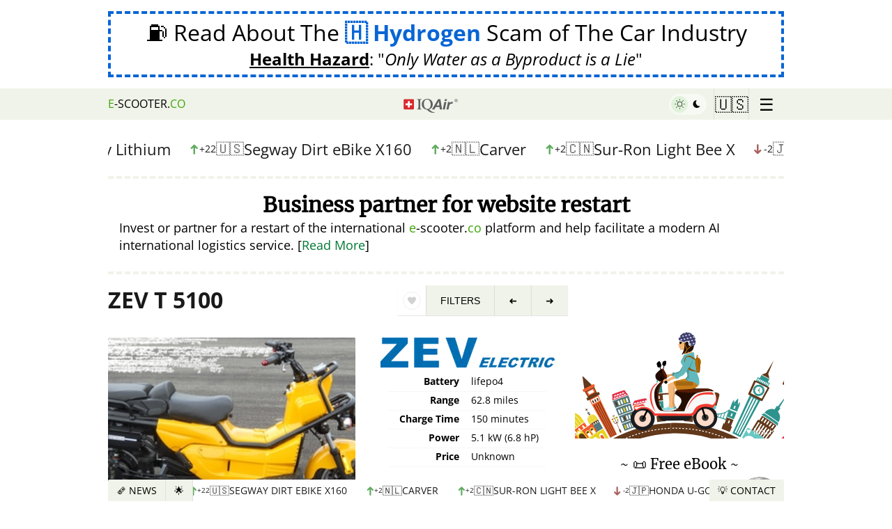

--- FILE ---
content_type: image/svg+xml
request_url: https://www.e-scooter.co/images/girl/scooter-girl-us.svg
body_size: 92746
content:
<?xml version="1.0" encoding="utf-8"?>
<!-- Generator: Adobe Illustrator 16.2.1, SVG Export Plug-In . SVG Version: 6.00 Build 0)  -->
<!DOCTYPE svg PUBLIC "-//W3C//DTD SVG 1.1//EN" "http://www.w3.org/Graphics/SVG/1.1/DTD/svg11.dtd">
<svg version="1.1" id="Layer_1" xmlns="http://www.w3.org/2000/svg" xmlns:xlink="http://www.w3.org/1999/xlink" x="0px" y="0px"
 viewBox="0 0 400 400" enable-background="new 0 0 400 400" xml:space="preserve">
 <defs>
		<style type="text/css"><![CDATA[
/* scooter girl */
path.wheel-rear {fill:#333;}
path.wheel-front {fill:#333;}
path.bottom-stroke {fill:#f23d31;}
path.main {fill:#f7f7f7;}
path.stroke-back {fill:#f23d31;}
path.stroke-front {fill:#f23d31;}
path.stroke-wheel {fill:#f23d31;}
path.helmet {fill:#3d3b6e;}
path.helmet-belt {fill:#b56800;}
path.helmet-border {fill:#ffffff;}
path.helmet-dot1 {fill:#192f5d;}
path.helmet-dot2 {fill:#bd3d44;}

/*
* By Jose Aguinaga
* http://jjperezaguinaga.com
*/

@-webkit-keyframes rotate-right {
  from {
    -webkit-transform: rotate(-10deg);
  }
  to {
    -webkit-transform: rotate(350deg);
  }
}
@-webkit-keyframes rotate-left {
  from {
    -webkit-transform: rotate(90deg);
  }
  to {
    -webkit-transform: rotate(-20deg);
  }
}
@-webkit-keyframes rotate-left2 {
  from {
    -webkit-transform: rotate(180deg);
  }
  to {
    -webkit-transform: rotate(-360deg);
  }
}
@-webkit-keyframes hover {
  0% {
    -webkit-transform: translateY(0%);
  }
  50% {
    -webkit-transform: translateY(5%);
  }
  100% {
    -webkit-transform: translateY(0%);
  }
}
@-webkit-keyframes pull {
  0% {
    -webkit-transform: scaleY(1);
  }
  40% {
    -webkit-transform: scaleY(1.01);
  }
  60% {
    -webkit-transform: scaleY(0.99);
  }
  80% {
    -webkit-transform: scaleY(1.01);
  }
  100% {
    -webkit-transform: scaleY(0.99);
  }
  80% {
    -webkit-transform: scaleY(1.01);
  }
  100% {
    -webkit-transform: scaleY(1);
  }
}

#countryObjects {
  -webkit-transform: translate3d(0, 0, 0);
  -webkit-transform-origin: 200px 200px;
  -webkit-transform: translate3d(0, 0, 0);
  -webkit-animation: rotate-right 240s linear 0s infinite;
}

#floatingGlobe {
  -webkit-transform: translate3d(0, 0, 0);
  -webkit-transform-origin: 200px 200px;
  -webkit-transform: translate3d(0, 0, 0);
  -webkit-animation: rotate-left 110s linear 0s infinite;
}

#globe {
  -webkit-transform: translate3d(0, 0, 0);
  -webkit-animation: hover 0s linear 0s infinite;
}

#windmill {
  -webkit-transform: translate3d(0, 0, 0);
  -webkit-transform-origin: 331px 201px;
  -webkit-transform: translate3d(0, 0, 0);
  -webkit-animation: rotate-right 2s linear 0s infinite;
}

#cloud1 {
  -webkit-transform: translate3d(0, 0, 0);
  -webkit-animation: hover 3s linear 1s infinite;
}

#cloud2 {
  -webkit-transform: translate3d(0, 0, 0);
  -webkit-animation: hover 3s linear 2s infinite;
}

#cloud3 {
  -webkit-transform: translate3d(0, 0, 0);
  -webkit-animation: hover 3s linear 3s infinite;
}

		]]></style>
	<pattern
       id="pattern8733"
       patternTransform="matrix(80,0,0,-80,4402.6356,6679.5181)"
       height="29.992433"
       width="29.853241"
       patternUnits="userSpaceOnUse"><g
         transform="matrix(0.0125,0,0,-0.0125,-55.032945,83.493976)"
         id="g8625"><g
           transform="matrix(0.90091061,-0.4340047,0.4340047,0.90091061,-1128.5863,2942.0863)"
           id="g8332"><g
             id="g5910"
             transform="matrix(0.02255666,0,0,0.02043768,4864.382,4774.3659)"><path
               id="path30-3"
               style="fill:#3c3b6e;fill-opacity:1;fill-rule:nonzero;stroke:none"
               d="m -35437.929,-22896.788 79411.452,0 0,56624.797 -79411.452,0 0,-56624.797 z" /><path
               id="path32-6"
               style="fill:#ffffff;fill-opacity:1;fill-rule:nonzero;stroke:none"
               d="m -28683.73,31559.763 743.069,-2311.493 2404.888,0 -1945.588,-1428.541 743.219,-2311.492 -1945.588,1428.404 -1945.643,-1428.404 743.124,2311.492 -1945.643,1428.541 2404.889,0 743.273,2311.493" /><path
               id="path34-7"
               style="fill:#ffffff;fill-opacity:1;fill-rule:nonzero;stroke:none"
               d="m -22138.733,25749.56 743.124,-2311.494 2404.82,0 -1945.37,-1428.54 742.96,-2311.357 -1945.534,1428.405 -1945.574,-1428.405 743.055,2311.357 -1945.37,1428.54 2404.889,0 743,2311.494" /><path
               id="path36-5"
               style="fill:#ffffff;fill-opacity:1;fill-rule:nonzero;stroke:none"
               d="m -22138.733,14397.47 743.124,-2311.493 2404.82,0 -1945.37,-1428.541 742.96,-2311.3573 -1945.534,1428.269 -1945.574,-1428.269 743.055,2311.3573 -1945.37,1428.541 2404.889,0 743,2311.493" /><path
               id="path38-3"
               style="fill:#ffffff;fill-opacity:1;fill-rule:nonzero;stroke:none"
               d="m -22138.733,3045.3807 743.124,-2311.49395 2404.82,0 -1945.37,-1428.54 742.96,-2311.49305 -1945.534,1428.541 -1945.574,-1428.541 743.055,2311.49305 -1945.37,1428.54 2404.889,0 743,2311.49395" /><path
               id="path40-5"
               style="fill:#ffffff;fill-opacity:1;fill-rule:nonzero;stroke:none"
               d="m -22138.733,-8306.7093 743.124,-2311.6277 2404.82,0 -1945.37,-1428.406 742.96,-2311.493 -1945.534,1428.541 -1945.574,-1428.541 743.055,2311.493 -1945.37,1428.406 2404.889,0 743,2311.6277" /><path
               id="path42-6"
               style="fill:#ffffff;fill-opacity:1;fill-rule:nonzero;stroke:none"
               d="m -8871.4953,25749.56 742.961,-2311.494 2404.956,0 -1945.642,-1428.54 743.232,-2311.357 -1945.507,1428.405 -1945.7777,-1428.405 743.232,2311.357 -1945.642,1428.54 2404.8207,0 743.367,2311.494" /><path
               id="path44-2"
               style="fill:#ffffff;fill-opacity:1;fill-rule:nonzero;stroke:none"
               d="m -8871.4953,14397.47 742.961,-2311.493 2404.956,0 -1945.642,-1428.541 743.232,-2311.3573 -1945.507,1428.269 -1945.7777,-1428.269 743.232,2311.3573 -1945.642,1428.541 2404.8207,0 743.367,2311.493" /><path
               id="path46-9"
               style="fill:#ffffff;fill-opacity:1;fill-rule:nonzero;stroke:none"
               d="m -8871.4953,3045.3807 742.961,-2311.49395 2404.956,0 -1945.642,-1428.54 743.232,-2311.49305 -1945.507,1428.541 -1945.7777,-1428.541 743.232,2311.49305 -1945.642,1428.54 2404.8207,0 743.367,2311.49395" /><path
               id="path48-1"
               style="fill:#ffffff;fill-opacity:1;fill-rule:nonzero;stroke:none"
               d="m -8871.4953,-8306.7093 742.961,-2311.6277 2404.956,0 -1945.642,-1428.406 743.232,-2311.493 -1945.507,1428.541 -1945.7777,-1428.541 743.232,2311.493 -1945.642,1428.406 2404.8207,0 743.367,2311.6277" /><path
               id="path50-2"
               style="fill:#ffffff;fill-opacity:1;fill-rule:nonzero;stroke:none"
               d="m 4395.5797,25749.56 743.097,-2311.494 2404.82,0 -1945.642,-1428.54 743.232,-2311.357 -1945.507,1428.405 -1945.643,-1428.405 743.097,2311.357 -1945.642,1428.54 2404.957,0 743.231,2311.494" /><path
               id="path52-7"
               style="fill:#ffffff;fill-opacity:1;fill-rule:nonzero;stroke:none"
               d="m 4395.5797,14397.47 743.097,-2311.493 2404.82,0 -1945.642,-1428.541 743.232,-2311.3573 -1945.507,1428.269 -1945.643,-1428.269 743.097,2311.3573 -1945.642,1428.541 2404.957,0 743.231,2311.493" /><path
               id="path54-0"
               style="fill:#ffffff;fill-opacity:1;fill-rule:nonzero;stroke:none"
               d="m 4395.5797,3045.3807 743.097,-2311.49395 2404.82,0 -1945.642,-1428.54 743.232,-2311.49305 -1945.507,1428.541 -1945.643,-1428.541 743.097,2311.49305 -1945.642,1428.54 2404.957,0 743.231,2311.49395" /><path
               id="path56-9"
               style="fill:#ffffff;fill-opacity:1;fill-rule:nonzero;stroke:none"
               d="m 4395.5797,-8306.7093 743.097,-2311.6277 2404.82,0 -1945.642,-1428.406 743.232,-2311.493 -1945.507,1428.541 -1945.643,-1428.541 743.097,2311.493 -1945.642,1428.406 2404.957,0 743.231,2311.6277" /><path
               id="path58-3"
               style="fill:#ffffff;fill-opacity:1;fill-rule:nonzero;stroke:none"
               d="m 17662.519,25749.56 743.232,-2311.494 2404.957,0 -1945.643,-1428.54 742.961,-2311.357 -1945.507,1428.405 -1945.506,-1428.405 743.232,2311.357 -1945.643,1428.54 2404.821,0 743.096,2311.494" /><path
               id="path60-6"
               style="fill:#ffffff;fill-opacity:1;fill-rule:nonzero;stroke:none"
               d="m 17662.519,14397.47 743.232,-2311.493 2404.957,0 -1945.643,-1428.541 742.961,-2311.3573 -1945.507,1428.269 -1945.506,-1428.269 743.232,2311.3573 -1945.643,1428.541 2404.821,0 743.096,2311.493" /><path
               id="path62-0"
               style="fill:#ffffff;fill-opacity:1;fill-rule:nonzero;stroke:none"
               d="m 17662.519,3045.3807 743.232,-2311.49395 2404.957,0 -1945.643,-1428.54 742.961,-2311.49305 -1945.507,1428.541 -1945.506,-1428.541 743.232,2311.49305 -1945.643,1428.54 2404.821,0 743.096,2311.49395" /><path
               id="path64-6"
               style="fill:#ffffff;fill-opacity:1;fill-rule:nonzero;stroke:none"
               d="m 17662.519,-8306.7093 743.232,-2311.6277 2404.957,0 -1945.643,-1428.406 742.961,-2311.493 -1945.507,1428.541 -1945.506,-1428.541 743.232,2311.493 -1945.643,1428.406 2404.821,0 743.096,2311.6277" /><path
               id="path66-2"
               style="fill:#ffffff;fill-opacity:1;fill-rule:nonzero;stroke:none"
               d="m 30929.594,25749.56 743.231,-2311.494 2404.822,0 -1945.507,-1428.54 743.097,-2311.357 -1945.643,1428.405 -1945.371,-1428.405 743.096,2311.357 -1945.642,1428.54 2404.956,0 742.961,2311.494" /><path
               id="path68-6"
               style="fill:#ffffff;fill-opacity:1;fill-rule:nonzero;stroke:none"
               d="m 30929.594,14397.47 743.231,-2311.493 2404.822,0 -1945.507,-1428.541 743.097,-2311.3573 -1945.643,1428.269 -1945.371,-1428.269 743.096,2311.3573 -1945.642,1428.541 2404.956,0 742.961,2311.493" /><path
               id="path70-1"
               style="fill:#ffffff;fill-opacity:1;fill-rule:nonzero;stroke:none"
               d="m 30929.594,3045.3807 743.231,-2311.49395 2404.822,0 -1945.507,-1428.54 743.097,-2311.49305 -1945.643,1428.541 -1945.371,-1428.541 743.096,2311.49305 -1945.642,1428.54 2404.956,0 742.961,2311.49395" /><path
               id="path72-8"
               style="fill:#ffffff;fill-opacity:1;fill-rule:nonzero;stroke:none"
               d="m 30929.594,-8306.7093 743.231,-2311.6277 2404.822,0 -1945.507,-1428.406 743.097,-2311.493 -1945.643,1428.541 -1945.371,-1428.541 743.096,2311.493 -1945.642,1428.406 2404.956,0 742.961,2311.6277" /><path
               id="path74-7"
               style="fill:#ffffff;fill-opacity:1;fill-rule:nonzero;stroke:none"
               d="m -28683.73,20207.538 743.069,-2311.357 2404.888,0 -1945.588,-1428.541 743.219,-2311.493 -1945.588,1428.54 -1945.643,-1428.54 743.124,2311.493 -1945.643,1428.541 2404.889,0 743.273,2311.357" /><path
               id="path76-9"
               style="fill:#ffffff;fill-opacity:1;fill-rule:nonzero;stroke:none"
               d="m -28683.73,8855.4477 743.069,-2311.493 2404.888,0 -1945.588,-1428.404 743.219,-2311.493 -1945.588,1428.54 -1945.643,-1428.54 743.124,2311.493 -1945.643,1428.404 2404.889,0 743.273,2311.493" /><path
               id="path78-2"
               style="fill:#ffffff;fill-opacity:1;fill-rule:nonzero;stroke:none"
               d="m -28683.73,-2496.6413 743.069,-2311.493 2404.888,0 -1945.588,-1428.405 743.219,-2311.493 -1945.588,1428.405 -1945.643,-1428.405 743.124,2311.493 -1945.643,1428.405 2404.889,0 743.273,2311.493" /><path
               id="path80-0"
               style="fill:#ffffff;fill-opacity:1;fill-rule:nonzero;stroke:none"
               d="m -28683.73,-13848.73 743.069,-2311.358 2404.888,0 -1945.588,-1428.541 743.219,-2311.492 -1945.588,1428.404 -1945.643,-1428.404 743.124,2311.492 -1945.643,1428.541 2404.889,0 743.273,2311.358" /><path
               id="path82-2"
               style="fill:#ffffff;fill-opacity:1;fill-rule:nonzero;stroke:none"
               d="m -15593.681,31559.763 743.097,-2311.493 2405.092,0 -1945.642,-1428.541 743.096,-2311.492 -1945.643,1428.404 -1945.506,-1428.404 743.096,2311.492 -1945.506,1428.541 2404.82,0 743.096,2311.493" /><path
               id="path84-3"
               style="fill:#ffffff;fill-opacity:1;fill-rule:nonzero;stroke:none"
               d="m -15593.681,20207.538 743.097,-2311.357 2405.092,0 -1945.642,-1428.541 743.096,-2311.493 -1945.643,1428.54 -1945.506,-1428.54 743.096,2311.493 -1945.506,1428.541 2404.82,0 743.096,2311.357" /><path
               id="path86-7"
               style="fill:#ffffff;fill-opacity:1;fill-rule:nonzero;stroke:none"
               d="m -15593.681,8855.4477 743.097,-2311.493 2405.092,0 -1945.642,-1428.404 743.096,-2311.493 -1945.643,1428.54 -1945.506,-1428.54 743.096,2311.493 -1945.506,1428.404 2404.82,0 743.096,2311.493" /><path
               id="path88-5"
               style="fill:#ffffff;fill-opacity:1;fill-rule:nonzero;stroke:none"
               d="m -15593.681,-2496.6413 743.097,-2311.493 2405.092,0 -1945.642,-1428.405 743.096,-2311.493 -1945.643,1428.405 -1945.506,-1428.405 743.096,2311.493 -1945.506,1428.405 2404.82,0 743.096,2311.493" /><path
               id="path90-9"
               style="fill:#ffffff;fill-opacity:1;fill-rule:nonzero;stroke:none"
               d="m -15593.681,-13848.73 743.097,-2311.358 2405.092,0 -1945.642,-1428.541 743.096,-2311.492 -1945.643,1428.404 -1945.506,-1428.404 743.096,2311.492 -1945.506,1428.541 2404.82,0 743.096,2311.358" /><path
               id="path92-2"
               style="fill:#ffffff;fill-opacity:1;fill-rule:nonzero;stroke:none"
               d="m -2149.7163,31559.763 743.232,-2311.493 2404.82096,0 -1945.508,-1428.541 743.097,-2311.492 -1945.64196,1428.404 -1945.371,-1428.404 743.096,2311.492 -1945.643,1428.541 2404.957,0 742.961,2311.493" /><path
               id="path94-2"
               style="fill:#ffffff;fill-opacity:1;fill-rule:nonzero;stroke:none"
               d="m -2149.7163,20207.538 743.232,-2311.357 2404.82096,0 -1945.508,-1428.541 743.097,-2311.493 -1945.64196,1428.54 -1945.371,-1428.54 743.096,2311.493 -1945.643,1428.541 2404.957,0 742.961,2311.357" /><path
               id="path96-8"
               style="fill:#ffffff;fill-opacity:1;fill-rule:nonzero;stroke:none"
               d="m -2149.7163,8855.4477 743.232,-2311.493 2404.82096,0 -1945.508,-1428.404 743.097,-2311.493 -1945.64196,1428.54 -1945.371,-1428.54 743.096,2311.493 -1945.643,1428.404 2404.957,0 742.961,2311.493" /><path
               id="path98-9"
               style="fill:#ffffff;fill-opacity:1;fill-rule:nonzero;stroke:none"
               d="m -2149.7163,-2496.6413 743.232,-2311.493 2404.82096,0 -1945.508,-1428.405 743.097,-2311.493 -1945.64196,1428.405 -1945.371,-1428.405 743.096,2311.493 -1945.643,1428.405 2404.957,0 742.961,2311.493" /><path
               id="path100-7"
               style="fill:#ffffff;fill-opacity:1;fill-rule:nonzero;stroke:none"
               d="m -2149.7163,-13848.73 743.232,-2311.358 2404.82096,0 -1945.508,-1428.541 743.097,-2311.492 -1945.64196,1428.404 -1945.371,-1428.404 743.096,2311.492 -1945.643,1428.541 2404.957,0 742.961,2311.358" /><path
               id="path102-3"
               style="fill:#ffffff;fill-opacity:1;fill-rule:nonzero;stroke:none"
               d="m 11029.049,31559.763 743.096,-2311.493 2404.957,0 -1945.642,-1428.541 742.961,-2311.492 -1945.372,1428.404 -1945.6423,-1428.404 743.232,2311.492 -1945.642,1428.541 2404.9563,0 743.096,2311.493" /><path
               id="path104"
               style="fill:#ffffff;fill-opacity:1;fill-rule:nonzero;stroke:none"
               d="m 11029.049,20207.538 743.096,-2311.357 2404.957,0 -1945.642,-1428.541 742.961,-2311.493 -1945.372,1428.54 -1945.6423,-1428.54 743.232,2311.493 -1945.642,1428.541 2404.9563,0 743.096,2311.357" /><path
               id="path106"
               style="fill:#ffffff;fill-opacity:1;fill-rule:nonzero;stroke:none"
               d="m 11029.049,8855.4477 743.096,-2311.493 2404.957,0 -1945.642,-1428.404 742.961,-2311.493 -1945.372,1428.54 -1945.6423,-1428.54 743.232,2311.493 -1945.642,1428.404 2404.9563,0 743.096,2311.493" /><path
               id="path108"
               style="fill:#ffffff;fill-opacity:1;fill-rule:nonzero;stroke:none"
               d="m 11029.049,-2496.6413 743.096,-2311.493 2404.957,0 -1945.642,-1428.405 742.961,-2311.493 -1945.372,1428.405 -1945.6423,-1428.405 743.232,2311.493 -1945.642,1428.405 2404.9563,0 743.096,2311.493" /><path
               id="path110"
               style="fill:#ffffff;fill-opacity:1;fill-rule:nonzero;stroke:none"
               d="m 11029.049,-13848.73 743.096,-2311.358 2404.957,0 -1945.642,-1428.541 742.961,-2311.492 -1945.372,1428.404 -1945.6423,-1428.404 743.232,2311.492 -1945.642,1428.541 2404.9563,0 743.096,2311.358" /><path
               id="path112-6"
               style="fill:#ffffff;fill-opacity:1;fill-rule:nonzero;stroke:none"
               d="m 24207.68,31559.763 743.096,-2311.493 2404.821,0 -1945.507,-1428.541 743.368,-2311.492 -1945.778,1428.404 -1945.643,-1428.404 743.096,2311.492 -1945.506,1428.541 2404.821,0 743.232,2311.493" /><path
               id="path114"
               style="fill:#ffffff;fill-opacity:1;fill-rule:nonzero;stroke:none"
               d="m 24207.68,20207.538 743.096,-2311.357 2404.821,0 -1945.507,-1428.541 743.368,-2311.493 -1945.778,1428.54 -1945.643,-1428.54 743.096,2311.493 -1945.506,1428.541 2404.821,0 743.232,2311.357" /><path
               id="path116"
               style="fill:#ffffff;fill-opacity:1;fill-rule:nonzero;stroke:none"
               d="m 24207.68,8855.4477 743.096,-2311.493 2404.821,0 -1945.507,-1428.404 743.368,-2311.493 -1945.778,1428.54 -1945.643,-1428.54 743.096,2311.493 -1945.506,1428.404 2404.821,0 743.232,2311.493" /><path
               id="path118"
               style="fill:#ffffff;fill-opacity:1;fill-rule:nonzero;stroke:none"
               d="m 24207.68,-2496.6413 743.096,-2311.493 2404.821,0 -1945.507,-1428.405 743.368,-2311.493 -1945.778,1428.405 -1945.643,-1428.405 743.096,2311.493 -1945.506,1428.405 2404.821,0 743.232,2311.493" /><path
               id="path120"
               style="fill:#ffffff;fill-opacity:1;fill-rule:nonzero;stroke:none"
               d="m 24207.68,-13848.73 743.096,-2311.358 2404.821,0 -1945.507,-1428.541 743.368,-2311.492 -1945.778,1428.404 -1945.643,-1428.404 743.096,2311.492 -1945.506,1428.541 2404.821,0 743.232,2311.358" /><path
               id="path122-1"
               style="fill:#ffffff;fill-opacity:1;fill-rule:nonzero;stroke:none"
               d="m 37651.508,31559.763 743.232,-2311.493 2404.957,0 -1945.643,-1428.541 742.96,-2311.492 -1945.506,1428.404 -1945.371,-1428.404 742.96,2311.492 -1945.506,1428.541 2404.821,0 743.096,2311.493" /><path
               id="path124-2"
               style="fill:#ffffff;fill-opacity:1;fill-rule:nonzero;stroke:none"
               d="m 37651.508,20207.538 743.232,-2311.357 2404.957,0 -1945.643,-1428.541 742.96,-2311.493 -1945.506,1428.54 -1945.371,-1428.54 742.96,2311.493 -1945.506,1428.541 2404.821,0 743.096,2311.357" /><path
               id="path126-9"
               style="fill:#ffffff;fill-opacity:1;fill-rule:nonzero;stroke:none"
               d="m 37651.508,8855.4477 743.232,-2311.493 2404.957,0 -1945.643,-1428.404 742.96,-2311.493 -1945.506,1428.54 -1945.371,-1428.54 742.96,2311.493 -1945.506,1428.404 2404.821,0 743.096,2311.493" /><path
               id="path128-3"
               style="fill:#ffffff;fill-opacity:1;fill-rule:nonzero;stroke:none"
               d="m 37651.508,-2496.6413 743.232,-2311.493 2404.957,0 -1945.643,-1428.405 742.96,-2311.493 -1945.506,1428.405 -1945.371,-1428.405 742.96,2311.493 -1945.506,1428.405 2404.821,0 743.096,2311.493" /><path
               id="path130-1"
               style="fill:#ffffff;fill-opacity:1;fill-rule:nonzero;stroke:none"
               d="m 37651.508,-13848.73 743.232,-2311.358 2404.957,0 -1945.643,-1428.541 742.96,-2311.492 -1945.506,1428.404 -1945.371,-1428.404 742.96,2311.492 -1945.506,1428.541 2404.821,0 743.096,2311.358" /></g></g><g
           transform="matrix(0.9009104,-0.4340048,0.4340048,0.9009104,-856.3536,3521.4631)"
           id="g8332-4"><g
             id="g5910-9"
             transform="matrix(0.02255666,0,0,0.02043768,4864.382,4774.3659)"><path
               id="path30-3-5"
               style="fill:#3c3b6e;fill-opacity:1;fill-rule:nonzero;stroke:none"
               d="m -35437.929,-22896.788 79411.452,0 0,56624.797 -79411.452,0 0,-56624.797 z" /><path
               id="path32-6-0"
               style="fill:#ffffff;fill-opacity:1;fill-rule:nonzero;stroke:none"
               d="m -28683.73,31559.763 743.069,-2311.493 2404.888,0 -1945.588,-1428.541 743.219,-2311.492 -1945.588,1428.404 -1945.643,-1428.404 743.124,2311.492 -1945.643,1428.541 2404.889,0 743.273,2311.493" /><path
               id="path34-7-4"
               style="fill:#ffffff;fill-opacity:1;fill-rule:nonzero;stroke:none"
               d="m -22138.733,25749.56 743.124,-2311.494 2404.82,0 -1945.37,-1428.54 742.96,-2311.357 -1945.534,1428.405 -1945.574,-1428.405 743.055,2311.357 -1945.37,1428.54 2404.889,0 743,2311.494" /><path
               id="path36-5-8"
               style="fill:#ffffff;fill-opacity:1;fill-rule:nonzero;stroke:none"
               d="m -22138.733,14397.47 743.124,-2311.493 2404.82,0 -1945.37,-1428.541 742.96,-2311.3573 -1945.534,1428.269 -1945.574,-1428.269 743.055,2311.3573 -1945.37,1428.541 2404.889,0 743,2311.493" /><path
               id="path38-3-7"
               style="fill:#ffffff;fill-opacity:1;fill-rule:nonzero;stroke:none"
               d="m -22138.733,3045.3807 743.124,-2311.49395 2404.82,0 -1945.37,-1428.54 742.96,-2311.49305 -1945.534,1428.541 -1945.574,-1428.541 743.055,2311.49305 -1945.37,1428.54 2404.889,0 743,2311.49395" /><path
               id="path40-5-1"
               style="fill:#ffffff;fill-opacity:1;fill-rule:nonzero;stroke:none"
               d="m -22138.733,-8306.7093 743.124,-2311.6277 2404.82,0 -1945.37,-1428.406 742.96,-2311.493 -1945.534,1428.541 -1945.574,-1428.541 743.055,2311.493 -1945.37,1428.406 2404.889,0 743,2311.6277" /><path
               id="path42-6-7"
               style="fill:#ffffff;fill-opacity:1;fill-rule:nonzero;stroke:none"
               d="m -8871.4953,25749.56 742.961,-2311.494 2404.956,0 -1945.642,-1428.54 743.232,-2311.357 -1945.507,1428.405 -1945.7777,-1428.405 743.232,2311.357 -1945.642,1428.54 2404.8207,0 743.367,2311.494" /><path
               id="path44-2-2"
               style="fill:#ffffff;fill-opacity:1;fill-rule:nonzero;stroke:none"
               d="m -8871.4953,14397.47 742.961,-2311.493 2404.956,0 -1945.642,-1428.541 743.232,-2311.3573 -1945.507,1428.269 -1945.7777,-1428.269 743.232,2311.3573 -1945.642,1428.541 2404.8207,0 743.367,2311.493" /><path
               id="path46-9-7"
               style="fill:#ffffff;fill-opacity:1;fill-rule:nonzero;stroke:none"
               d="m -8871.4953,3045.3807 742.961,-2311.49395 2404.956,0 -1945.642,-1428.54 743.232,-2311.49305 -1945.507,1428.541 -1945.7777,-1428.541 743.232,2311.49305 -1945.642,1428.54 2404.8207,0 743.367,2311.49395" /><path
               id="path48-1-2"
               style="fill:#ffffff;fill-opacity:1;fill-rule:nonzero;stroke:none"
               d="m -8871.4953,-8306.7093 742.961,-2311.6277 2404.956,0 -1945.642,-1428.406 743.232,-2311.493 -1945.507,1428.541 -1945.7777,-1428.541 743.232,2311.493 -1945.642,1428.406 2404.8207,0 743.367,2311.6277" /><path
               id="path50-2-2"
               style="fill:#ffffff;fill-opacity:1;fill-rule:nonzero;stroke:none"
               d="m 4395.5797,25749.56 743.097,-2311.494 2404.82,0 -1945.642,-1428.54 743.232,-2311.357 -1945.507,1428.405 -1945.643,-1428.405 743.097,2311.357 -1945.642,1428.54 2404.957,0 743.231,2311.494" /><path
               id="path52-7-6"
               style="fill:#ffffff;fill-opacity:1;fill-rule:nonzero;stroke:none"
               d="m 4395.5797,14397.47 743.097,-2311.493 2404.82,0 -1945.642,-1428.541 743.232,-2311.3573 -1945.507,1428.269 -1945.643,-1428.269 743.097,2311.3573 -1945.642,1428.541 2404.957,0 743.231,2311.493" /><path
               id="path54-0-1"
               style="fill:#ffffff;fill-opacity:1;fill-rule:nonzero;stroke:none"
               d="m 4395.5797,3045.3807 743.097,-2311.49395 2404.82,0 -1945.642,-1428.54 743.232,-2311.49305 -1945.507,1428.541 -1945.643,-1428.541 743.097,2311.49305 -1945.642,1428.54 2404.957,0 743.231,2311.49395" /><path
               id="path56-9-0"
               style="fill:#ffffff;fill-opacity:1;fill-rule:nonzero;stroke:none"
               d="m 4395.5797,-8306.7093 743.097,-2311.6277 2404.82,0 -1945.642,-1428.406 743.232,-2311.493 -1945.507,1428.541 -1945.643,-1428.541 743.097,2311.493 -1945.642,1428.406 2404.957,0 743.231,2311.6277" /><path
               id="path58-3-6"
               style="fill:#ffffff;fill-opacity:1;fill-rule:nonzero;stroke:none"
               d="m 17662.519,25749.56 743.232,-2311.494 2404.957,0 -1945.643,-1428.54 742.961,-2311.357 -1945.507,1428.405 -1945.506,-1428.405 743.232,2311.357 -1945.643,1428.54 2404.821,0 743.096,2311.494" /><path
               id="path60-6-1"
               style="fill:#ffffff;fill-opacity:1;fill-rule:nonzero;stroke:none"
               d="m 17662.519,14397.47 743.232,-2311.493 2404.957,0 -1945.643,-1428.541 742.961,-2311.3573 -1945.507,1428.269 -1945.506,-1428.269 743.232,2311.3573 -1945.643,1428.541 2404.821,0 743.096,2311.493" /><path
               id="path62-0-5"
               style="fill:#ffffff;fill-opacity:1;fill-rule:nonzero;stroke:none"
               d="m 17662.519,3045.3807 743.232,-2311.49395 2404.957,0 -1945.643,-1428.54 742.961,-2311.49305 -1945.507,1428.541 -1945.506,-1428.541 743.232,2311.49305 -1945.643,1428.54 2404.821,0 743.096,2311.49395" /><path
               id="path64-6-9"
               style="fill:#ffffff;fill-opacity:1;fill-rule:nonzero;stroke:none"
               d="m 17662.519,-8306.7093 743.232,-2311.6277 2404.957,0 -1945.643,-1428.406 742.961,-2311.493 -1945.507,1428.541 -1945.506,-1428.541 743.232,2311.493 -1945.643,1428.406 2404.821,0 743.096,2311.6277" /><path
               id="path66-2-4"
               style="fill:#ffffff;fill-opacity:1;fill-rule:nonzero;stroke:none"
               d="m 30929.594,25749.56 743.231,-2311.494 2404.822,0 -1945.507,-1428.54 743.097,-2311.357 -1945.643,1428.405 -1945.371,-1428.405 743.096,2311.357 -1945.642,1428.54 2404.956,0 742.961,2311.494" /><path
               id="path68-6-9"
               style="fill:#ffffff;fill-opacity:1;fill-rule:nonzero;stroke:none"
               d="m 30929.594,14397.47 743.231,-2311.493 2404.822,0 -1945.507,-1428.541 743.097,-2311.3573 -1945.643,1428.269 -1945.371,-1428.269 743.096,2311.3573 -1945.642,1428.541 2404.956,0 742.961,2311.493" /><path
               id="path70-1-0"
               style="fill:#ffffff;fill-opacity:1;fill-rule:nonzero;stroke:none"
               d="m 30929.594,3045.3807 743.231,-2311.49395 2404.822,0 -1945.507,-1428.54 743.097,-2311.49305 -1945.643,1428.541 -1945.371,-1428.541 743.096,2311.49305 -1945.642,1428.54 2404.956,0 742.961,2311.49395" /><path
               id="path72-8-9"
               style="fill:#ffffff;fill-opacity:1;fill-rule:nonzero;stroke:none"
               d="m 30929.594,-8306.7093 743.231,-2311.6277 2404.822,0 -1945.507,-1428.406 743.097,-2311.493 -1945.643,1428.541 -1945.371,-1428.541 743.096,2311.493 -1945.642,1428.406 2404.956,0 742.961,2311.6277" /><path
               id="path74-7-1"
               style="fill:#ffffff;fill-opacity:1;fill-rule:nonzero;stroke:none"
               d="m -28683.73,20207.538 743.069,-2311.357 2404.888,0 -1945.588,-1428.541 743.219,-2311.493 -1945.588,1428.54 -1945.643,-1428.54 743.124,2311.493 -1945.643,1428.541 2404.889,0 743.273,2311.357" /><path
               id="path76-9-7"
               style="fill:#ffffff;fill-opacity:1;fill-rule:nonzero;stroke:none"
               d="m -28683.73,8855.4477 743.069,-2311.493 2404.888,0 -1945.588,-1428.404 743.219,-2311.493 -1945.588,1428.54 -1945.643,-1428.54 743.124,2311.493 -1945.643,1428.404 2404.889,0 743.273,2311.493" /><path
               id="path78-2-7"
               style="fill:#ffffff;fill-opacity:1;fill-rule:nonzero;stroke:none"
               d="m -28683.73,-2496.6413 743.069,-2311.493 2404.888,0 -1945.588,-1428.405 743.219,-2311.493 -1945.588,1428.405 -1945.643,-1428.405 743.124,2311.493 -1945.643,1428.405 2404.889,0 743.273,2311.493" /><path
               id="path80-0-1"
               style="fill:#ffffff;fill-opacity:1;fill-rule:nonzero;stroke:none"
               d="m -28683.73,-13848.73 743.069,-2311.358 2404.888,0 -1945.588,-1428.541 743.219,-2311.492 -1945.588,1428.404 -1945.643,-1428.404 743.124,2311.492 -1945.643,1428.541 2404.889,0 743.273,2311.358" /><path
               id="path82-2-1"
               style="fill:#ffffff;fill-opacity:1;fill-rule:nonzero;stroke:none"
               d="m -15593.681,31559.763 743.097,-2311.493 2405.092,0 -1945.642,-1428.541 743.096,-2311.492 -1945.643,1428.404 -1945.506,-1428.404 743.096,2311.492 -1945.506,1428.541 2404.82,0 743.096,2311.493" /><path
               id="path84-3-5"
               style="fill:#ffffff;fill-opacity:1;fill-rule:nonzero;stroke:none"
               d="m -15593.681,20207.538 743.097,-2311.357 2405.092,0 -1945.642,-1428.541 743.096,-2311.493 -1945.643,1428.54 -1945.506,-1428.54 743.096,2311.493 -1945.506,1428.541 2404.82,0 743.096,2311.357" /><path
               id="path86-7-9"
               style="fill:#ffffff;fill-opacity:1;fill-rule:nonzero;stroke:none"
               d="m -15593.681,8855.4477 743.097,-2311.493 2405.092,0 -1945.642,-1428.404 743.096,-2311.493 -1945.643,1428.54 -1945.506,-1428.54 743.096,2311.493 -1945.506,1428.404 2404.82,0 743.096,2311.493" /><path
               id="path88-5-7"
               style="fill:#ffffff;fill-opacity:1;fill-rule:nonzero;stroke:none"
               d="m -15593.681,-2496.6413 743.097,-2311.493 2405.092,0 -1945.642,-1428.405 743.096,-2311.493 -1945.643,1428.405 -1945.506,-1428.405 743.096,2311.493 -1945.506,1428.405 2404.82,0 743.096,2311.493" /><path
               id="path90-9-7"
               style="fill:#ffffff;fill-opacity:1;fill-rule:nonzero;stroke:none"
               d="m -15593.681,-13848.73 743.097,-2311.358 2405.092,0 -1945.642,-1428.541 743.096,-2311.492 -1945.643,1428.404 -1945.506,-1428.404 743.096,2311.492 -1945.506,1428.541 2404.82,0 743.096,2311.358" /><path
               id="path92-2-6"
               style="fill:#ffffff;fill-opacity:1;fill-rule:nonzero;stroke:none"
               d="m -2149.7163,31559.763 743.232,-2311.493 2404.82096,0 -1945.508,-1428.541 743.097,-2311.492 -1945.64196,1428.404 -1945.371,-1428.404 743.096,2311.492 -1945.643,1428.541 2404.957,0 742.961,2311.493" /><path
               id="path94-2-7"
               style="fill:#ffffff;fill-opacity:1;fill-rule:nonzero;stroke:none"
               d="m -2149.7163,20207.538 743.232,-2311.357 2404.82096,0 -1945.508,-1428.541 743.097,-2311.493 -1945.64196,1428.54 -1945.371,-1428.54 743.096,2311.493 -1945.643,1428.541 2404.957,0 742.961,2311.357" /><path
               id="path96-8-3"
               style="fill:#ffffff;fill-opacity:1;fill-rule:nonzero;stroke:none"
               d="m -2149.7163,8855.4477 743.232,-2311.493 2404.82096,0 -1945.508,-1428.404 743.097,-2311.493 -1945.64196,1428.54 -1945.371,-1428.54 743.096,2311.493 -1945.643,1428.404 2404.957,0 742.961,2311.493" /><path
               id="path98-9-6"
               style="fill:#ffffff;fill-opacity:1;fill-rule:nonzero;stroke:none"
               d="m -2149.7163,-2496.6413 743.232,-2311.493 2404.82096,0 -1945.508,-1428.405 743.097,-2311.493 -1945.64196,1428.405 -1945.371,-1428.405 743.096,2311.493 -1945.643,1428.405 2404.957,0 742.961,2311.493" /><path
               id="path100-7-5"
               style="fill:#ffffff;fill-opacity:1;fill-rule:nonzero;stroke:none"
               d="m -2149.7163,-13848.73 743.232,-2311.358 2404.82096,0 -1945.508,-1428.541 743.097,-2311.492 -1945.64196,1428.404 -1945.371,-1428.404 743.096,2311.492 -1945.643,1428.541 2404.957,0 742.961,2311.358" /><path
               id="path102-3-6"
               style="fill:#ffffff;fill-opacity:1;fill-rule:nonzero;stroke:none"
               d="m 11029.049,31559.763 743.096,-2311.493 2404.957,0 -1945.642,-1428.541 742.961,-2311.492 -1945.372,1428.404 -1945.6423,-1428.404 743.232,2311.492 -1945.642,1428.541 2404.9563,0 743.096,2311.493" /><path
               id="path104-3"
               style="fill:#ffffff;fill-opacity:1;fill-rule:nonzero;stroke:none"
               d="m 11029.049,20207.538 743.096,-2311.357 2404.957,0 -1945.642,-1428.541 742.961,-2311.493 -1945.372,1428.54 -1945.6423,-1428.54 743.232,2311.493 -1945.642,1428.541 2404.9563,0 743.096,2311.357" /><path
               id="path106-9"
               style="fill:#ffffff;fill-opacity:1;fill-rule:nonzero;stroke:none"
               d="m 11029.049,8855.4477 743.096,-2311.493 2404.957,0 -1945.642,-1428.404 742.961,-2311.493 -1945.372,1428.54 -1945.6423,-1428.54 743.232,2311.493 -1945.642,1428.404 2404.9563,0 743.096,2311.493" /><path
               id="path108-4"
               style="fill:#ffffff;fill-opacity:1;fill-rule:nonzero;stroke:none"
               d="m 11029.049,-2496.6413 743.096,-2311.493 2404.957,0 -1945.642,-1428.405 742.961,-2311.493 -1945.372,1428.405 -1945.6423,-1428.405 743.232,2311.493 -1945.642,1428.405 2404.9563,0 743.096,2311.493" /><path
               id="path110-8"
               style="fill:#ffffff;fill-opacity:1;fill-rule:nonzero;stroke:none"
               d="m 11029.049,-13848.73 743.096,-2311.358 2404.957,0 -1945.642,-1428.541 742.961,-2311.492 -1945.372,1428.404 -1945.6423,-1428.404 743.232,2311.492 -1945.642,1428.541 2404.9563,0 743.096,2311.358" /><path
               id="path112-6-1"
               style="fill:#ffffff;fill-opacity:1;fill-rule:nonzero;stroke:none"
               d="m 24207.68,31559.763 743.096,-2311.493 2404.821,0 -1945.507,-1428.541 743.368,-2311.492 -1945.778,1428.404 -1945.643,-1428.404 743.096,2311.492 -1945.506,1428.541 2404.821,0 743.232,2311.493" /><path
               id="path114-2"
               style="fill:#ffffff;fill-opacity:1;fill-rule:nonzero;stroke:none"
               d="m 24207.68,20207.538 743.096,-2311.357 2404.821,0 -1945.507,-1428.541 743.368,-2311.493 -1945.778,1428.54 -1945.643,-1428.54 743.096,2311.493 -1945.506,1428.541 2404.821,0 743.232,2311.357" /><path
               id="path116-9"
               style="fill:#ffffff;fill-opacity:1;fill-rule:nonzero;stroke:none"
               d="m 24207.68,8855.4477 743.096,-2311.493 2404.821,0 -1945.507,-1428.404 743.368,-2311.493 -1945.778,1428.54 -1945.643,-1428.54 743.096,2311.493 -1945.506,1428.404 2404.821,0 743.232,2311.493" /><path
               id="path118-3"
               style="fill:#ffffff;fill-opacity:1;fill-rule:nonzero;stroke:none"
               d="m 24207.68,-2496.6413 743.096,-2311.493 2404.821,0 -1945.507,-1428.405 743.368,-2311.493 -1945.778,1428.405 -1945.643,-1428.405 743.096,2311.493 -1945.506,1428.405 2404.821,0 743.232,2311.493" /><path
               id="path120-9"
               style="fill:#ffffff;fill-opacity:1;fill-rule:nonzero;stroke:none"
               d="m 24207.68,-13848.73 743.096,-2311.358 2404.821,0 -1945.507,-1428.541 743.368,-2311.492 -1945.778,1428.404 -1945.643,-1428.404 743.096,2311.492 -1945.506,1428.541 2404.821,0 743.232,2311.358" /><path
               id="path122-1-0"
               style="fill:#ffffff;fill-opacity:1;fill-rule:nonzero;stroke:none"
               d="m 37651.508,31559.763 743.232,-2311.493 2404.957,0 -1945.643,-1428.541 742.96,-2311.492 -1945.506,1428.404 -1945.371,-1428.404 742.96,2311.492 -1945.506,1428.541 2404.821,0 743.096,2311.493" /><path
               id="path124-2-8"
               style="fill:#ffffff;fill-opacity:1;fill-rule:nonzero;stroke:none"
               d="m 37651.508,20207.538 743.232,-2311.357 2404.957,0 -1945.643,-1428.541 742.96,-2311.493 -1945.506,1428.54 -1945.371,-1428.54 742.96,2311.493 -1945.506,1428.541 2404.821,0 743.096,2311.357" /><path
               id="path126-9-8"
               style="fill:#ffffff;fill-opacity:1;fill-rule:nonzero;stroke:none"
               d="m 37651.508,8855.4477 743.232,-2311.493 2404.957,0 -1945.643,-1428.404 742.96,-2311.493 -1945.506,1428.54 -1945.371,-1428.54 742.96,2311.493 -1945.506,1428.404 2404.821,0 743.096,2311.493" /><path
               id="path128-3-5"
               style="fill:#ffffff;fill-opacity:1;fill-rule:nonzero;stroke:none"
               d="m 37651.508,-2496.6413 743.232,-2311.493 2404.957,0 -1945.643,-1428.405 742.96,-2311.493 -1945.506,1428.405 -1945.371,-1428.405 742.96,2311.493 -1945.506,1428.405 2404.821,0 743.096,2311.493" /><path
               id="path130-1-0"
               style="fill:#ffffff;fill-opacity:1;fill-rule:nonzero;stroke:none"
               d="m 37651.508,-13848.73 743.232,-2311.358 2404.957,0 -1945.643,-1428.541 742.96,-2311.492 -1945.506,1428.404 -1945.371,-1428.404 742.96,2311.492 -1945.506,1428.541 2404.821,0 743.096,2311.358" /></g></g></g></pattern>
	</defs>
<g id="scootergirl">
	<g id="countryObjects">
		<path fill="#F15C27" d="M124.467,134.068c-2.028,2.304-3.916,4.723-5.74,7.187c-0.104,0.155-0.359,0.16-0.568,0.012l-14.95-10.734
			c-0.208-0.149-0.431-0.462-0.492-0.699c-0.699-2.659-1.231-5.311-1.771-8.085c-0.046-0.243,0.114-0.458,0.359-0.476
			c2.819-0.201,5.698-0.233,8.443-0.247c0.239,0,0.59,0.138,0.781,0.308l13.809,12.168
			C124.531,133.671,124.588,133.925,124.467,134.068z"/>
		<polygon fill="#FFFFFF" points="109.465,128.355 107.582,126.629 109.685,128.071 		"/>
		<polygon fill="#FFFFFF" points="109.95,127.335 107.582,126.629 109.983,126.959 		"/>
		<path fill="#FFFFFF" d="M109.84,126.14c-0.774,0.136-1.513,0.311-2.258,0.489l2.092-0.86L109.84,126.14z"/>
		<path fill="#FFFFFF" d="M109.129,125.058l-1.547,1.571c0.38-0.634,0.787-1.249,1.219-1.843L109.129,125.058z"/>
		<path fill="#FFFFFF" d="M107.994,124.383c-0.166,0.732-0.298,1.487-0.412,2.246c-0.016-0.782-0.027-1.573,0.005-2.34
			L107.994,124.383z"/>
		<polygon fill="#FFFFFF" points="106.726,124.312 107.582,126.629 106.356,124.43 		"/>
		<polygon fill="#FFFFFF" points="105.703,124.895 107.582,126.629 105.475,125.193 		"/>
		<polygon fill="#FFFFFF" points="105.189,125.95 107.582,126.629 105.159,126.337 		"/>
		<polygon fill="#FFFFFF" points="105.323,127.175 107.582,126.629 105.502,127.547 		"/>
		<polygon fill="#FFFFFF" points="106.073,128.24 107.582,126.629 106.412,128.5 		"/>
		<polygon fill="#FFFFFF" points="107.229,128.873 107.582,126.629 107.632,128.954 		"/>
		<polygon fill="#FFFFFF" points="108.472,128.915 107.582,126.629 108.83,128.797 		"/>
		<path fill="#FFFFFF" d="M105.982,128.708c1.341,1.008,3.124,0.926,3.979-0.188c0.83-1.134,0.584-2.828-0.718-3.921
			c-1.27-1.063-3.153-1.063-4.039,0.14C104.294,125.922,104.642,127.698,105.982,128.708z M106.258,128.35
			c-1.105-0.844-1.393-2.31-0.646-3.286c0.733-0.989,2.273-1.002,3.336-0.122c1.074,0.896,1.294,2.308,0.603,3.251
			C108.838,129.121,107.366,129.189,106.258,128.35z"/>
		<path fill="#E2324B" d="M110.884,132.913c-0.336-0.255-0.778-0.236-0.989,0.036c-0.212,0.272-0.109,0.695,0.229,0.944l2.261,1.664
			l0.741-0.955L110.884,132.913z"/>
		<path fill="#62381B" d="M113.064,130.075c-0.327-0.264-0.762-0.255-0.971,0.02c-0.21,0.273-0.113,0.707,0.218,0.965l2.205,1.735
			l0.734-0.96L113.064,130.075z"/>
		<path fill="#E2324B" d="M115.377,127.342c-0.318-0.273-0.757-0.282-0.981-0.02c-0.224,0.264-0.146,0.695,0.176,0.965l2.147,1.807
			l0.785-0.922L115.377,127.342z"/>
		<path fill="#2D948D" d="M115.571,136.443c-0.335-0.253-0.77-0.248-0.971,0.01c-0.201,0.259-0.089,0.67,0.25,0.92l2.26,1.663
			l0.702-0.902L115.571,136.443z"/>
		<path fill="#E2324B" d="M117.635,133.756c-0.327-0.264-0.753-0.267-0.951-0.006c-0.199,0.26-0.092,0.681,0.238,0.94l2.205,1.736
			l0.693-0.908L117.635,133.756z"/>
		<path fill="#62381B" d="M119.826,131.17c-0.318-0.273-0.748-0.294-0.96-0.045c-0.213,0.249-0.124,0.669,0.198,0.94l2.147,1.806
			l0.741-0.87L119.826,131.17z"/>
		<path fill="#E8D320" d="M104.14,122.559c-0.496-0.403-1.187-0.355-1.542,0.106s-0.235,1.156,0.27,1.547l0.763,0.596l1.261-1.642
			L104.14,122.559z"/>
		<path fill="#E8D320" d="M106.461,275.036c-0.349,0.277-0.433,0.754-0.188,1.066c2.043,2.535,4.219,4.961,6.444,7.338
			c0.278,0.279,0.764,0.256,1.084-0.055l4.005-3.871c-2.444-2.554-4.806-5.189-6.999-7.963L106.461,275.036z"/>
		<path fill="#E2324B" d="M110.794,271.563c2.193,2.774,4.557,5.41,7.001,7.961l5.168-4.996c-2.289-2.391-4.504-4.859-6.56-7.459
			L110.794,271.563z"/>
		<path fill="#E2324B" d="M106.249,265.622c1.323,1.861,2.651,3.722,4.097,5.492l5.635-4.465c-1.355-1.656-2.597-3.404-3.841-5.146
			L106.249,265.622z"/>
		<path fill="#F15C27" d="M94.775,273.646c-0.244,0.172-0.312,0.498-0.153,0.729l0.438,0.625c0.168,0.228,0.499,0.269,0.74,0.095
			l1.094-0.787c0.241-0.174,0.57-0.136,0.734,0.086l1.831,2.479c0.16,0.226,0.114,0.543-0.123,0.726l-1.068,0.821
			c-0.236,0.183-0.285,0.509-0.108,0.728l0.475,0.6c0.176,0.222,0.506,0.248,0.74,0.062l10.986-8.703
			c-1.443-1.771-2.771-3.633-4.097-5.49L94.775,273.646z"/>
		<path fill="#F15C27" d="M103.539,281.53c1.147,1.35,2.296,2.699,3.517,3.986l4.103-3.771c-1.167-1.227-2.265-2.518-3.361-3.809
			L103.539,281.53z"/>
		<path fill="#62381B" d="M107.03,285.444c-3.688,2.236-7.458,4.43-11.241,6.52c2.566-3.51,5.191-6.954,7.873-10.336
			C104.76,282.923,105.861,284.214,107.03,285.444z"/>
		<polygon fill="#FFFFFF" points="118.952,271.771 116.99,273.282 118.739,271.521 		"/>
		<polygon fill="#FFFFFF" points="118.13,271.157 116.99,273.282 117.789,271.077 		"/>
		<polygon fill="#FFFFFF" points="116.993,271.104 116.99,273.282 116.614,271.21 		"/>
		<polygon fill="#FFFFFF" points="115.846,271.622 116.99,273.282 115.531,271.892 		"/>
		<polygon fill="#FFFFFF" points="115.003,272.583 116.99,273.282 114.842,272.946 		"/>
		<polygon fill="#FFFFFF" points="114.703,273.739 116.99,273.282 114.739,274.101 		"/>
		<polygon fill="#FFFFFF" points="115.024,274.788 116.99,273.282 115.246,275.048 		"/>
		<polygon fill="#FFFFFF" points="115.889,275.419 116.99,273.282 116.243,275.497 		"/>
		<polygon fill="#FFFFFF" points="117.052,275.454 116.99,273.282 117.432,275.339 		"/>
		<polygon fill="#FFFFFF" points="118.186,274.903 116.99,273.282 118.492,274.624 		"/>
		<polygon fill="#FFFFFF" points="118.995,273.915 116.99,273.282 119.147,273.552 		"/>
		<polygon fill="#FFFFFF" points="119.272,272.769 116.99,273.282 119.233,272.423 		"/>
		<path fill="#FFFFFF" d="M118.603,275.048c1.199-1.112,1.449-2.76,0.603-3.719c-0.83-0.975-2.519-0.912-3.769,0.133
			c-1.25,1.048-1.543,2.734-0.66,3.771C115.679,276.253,117.412,276.153,118.603,275.048z M118.323,274.745
			c-0.989,0.908-2.424,0.996-3.165,0.154c-0.727-0.857-0.483-2.25,0.546-3.123c1.03-0.871,2.427-0.922,3.118-0.111
			C119.524,272.469,119.32,273.825,118.323,274.745z"/>
		<path fill="#E8D320" d="M101.849,273.831c-0.39,0.293-0.494,0.816-0.231,1.172c0.258,0.361,0.802,0.392,1.186,0.097l4.284-3.31
			l-0.912-1.209L101.849,273.831z"/>
		<path fill="#E8D320" d="M100.407,271.882c-0.396,0.283-0.504,0.802-0.241,1.156c0.263,0.355,0.792,0.408,1.184,0.117l4.35-3.221
			l-0.902-1.22L100.407,271.882z"/>
		<path fill="#FFFFFF" d="M106.376,282.931c-0.23,0.203-0.263,0.549-0.061,0.764c0.201,0.217,0.546,0.227,0.774,0.02l2.529-2.274
			l-0.695-0.764L106.376,282.931z"/>
		<path fill="#FFFFFF" d="M105.322,281.696c-0.232,0.199-0.266,0.543-0.073,0.768c0.191,0.226,0.532,0.242,0.764,0.041l2.558-2.243
			l-0.671-0.787L105.322,281.696z"/>
		<path fill="#FFFFFF" d="M112.992,280.753c-0.357,0.332-0.413,0.853-0.124,1.168c0.289,0.314,0.808,0.298,1.16-0.039l2.358-2.243
			l-1.008-1.099L112.992,280.753z"/>
		<path fill="#FFFFFF" d="M110.485,277.969c-0.367,0.317-0.44,0.84-0.164,1.165c0.273,0.328,0.808,0.314,1.169-0.01l2.428-2.166
			l-0.979-1.127L110.485,277.969z"/>
		<path fill="#FFFFFF" d="M108.065,275.104c-0.376,0.309-0.472,0.832-0.199,1.158c0.278,0.325,0.806,0.336,1.18,0.021l2.494-2.088
			l-0.952-1.15L108.065,275.104z"/>
		<path fill="#62381B" d="M121.234,267.339l-0.083,0.072l0.007,0.006l-0.288,0.41c-0.441,0.892-0.27,2.26-0.27,2.262
			c-0.01,0.011,1.33,0.349,2.273,0.019l0.443-0.236l0.008,0.008l0.079-0.071l0.747-0.681l1.736-1.58l-0.336-0.362l-2.271,2.047
			c-0.35,0.313-0.776,0.418-0.953,0.227c-0.181-0.188-0.031-0.602,0.323-0.916l2.29-2.024l-0.224-0.267l-2.297,2.021
			c-0.354,0.311-0.777,0.404-0.947,0.205c-0.168-0.197-0.015-0.607,0.342-0.916l2.314-1.998l-0.343-0.402l-1.829,1.562
			L121.234,267.339z"/>
		<path fill="#E8D320" d="M127.929,269.729c-0.619-0.597-1.168-1.26-1.76-1.885l-2.82,2.59l-0.093,0.086l-0.007-0.008
			c-1.025,0.789-3.277,0.161-3.263,0.141c-0.003-0.004-0.368-2.297,0.548-3.217l-0.008-0.011l0.097-0.079l2.92-2.476
			c-0.608-0.686-1.188-1.396-1.749-2.123l-5.399,4.326c2.056,2.604,4.271,5.07,6.561,7.463L127.929,269.729z"/>
		<path fill="#62381B" d="M116.292,260.702l-0.082,0.06l0.004,0.006l-0.318,0.334c-0.537,0.711-0.653,1.739-0.653,1.739
			s1.018,0.191,1.854-0.116l0.412-0.205l0.003,0.006l0.08-0.062l0.753-0.567l1.744-1.32l-0.195-0.266l-2.276,1.711
			c-0.354,0.266-0.723,0.367-0.825,0.229c-0.104-0.139,0.101-0.465,0.456-0.727l2.289-1.699l-0.139-0.188l-2.292,1.692
			c-0.354,0.262-0.726,0.363-0.829,0.224c-0.103-0.14,0.104-0.462,0.458-0.724l2.305-1.678l-0.211-0.285l-1.814,1.314
			L116.292,260.702z"/>
		<path fill="#62381B" d="M112.188,261.472c1.243,1.737,2.484,3.483,3.839,5.143l5.424-4.299l-1.199-1.521l-2.84,2.16l-0.094,0.072
			l-0.005-0.008c-1.006,0.674-2.688,0.297-2.689,0.295c-0.001-0.002,0.132-1.726,1.068-2.49l-0.005-0.008l0.096-0.068l2.896-2.086
			l-0.82-1.158L112.188,261.472z"/>
		<path fill="#F15C27" d="M111.109,266.483c-0.391,0.291-0.515,0.787-0.278,1.109c0.237,0.321,0.74,0.344,1.13,0.045l2.581-1.98
			l-0.825-1.123L111.109,266.483z"/>
		<path fill="#F15C27" d="M109.871,264.81c-0.396,0.283-0.523,0.772-0.286,1.094c0.237,0.322,0.749,0.35,1.14,0.059l2.619-1.934
			l-0.828-1.119L109.871,264.81z"/>
		<path fill="#F15C27" d="M109.154,266.923c0.301-0.221,0.69-0.198,0.872,0.048c0.183,0.245,0.087,0.627-0.21,0.85
			c-0.298,0.225-0.688,0.203-0.871-0.047C108.76,267.524,108.854,267.144,109.154,266.923z"/>
		<path fill="#E2324B" d="M118.194,280.028c1.581,1.65,3.253,3.201,4.918,4.762l4.829-5.326c-1.558-1.463-3.126-2.916-4.605-4.461
			L118.194,280.028z"/>
		<path fill="#F15C27" d="M108.184,289.817c-0.213,0.207-0.225,0.539-0.026,0.74l0.537,0.541c0.197,0.198,0.528,0.19,0.738-0.021
			l0.95-0.955c0.211-0.211,0.538-0.223,0.73-0.026c0.709,0.743,1.484,1.42,2.226,2.131c0.201,0.188,0.199,0.518-0.004,0.735
			l-0.919,0.984c-0.203,0.219-0.201,0.553,0.004,0.744l0.556,0.522c0.205,0.191,0.533,0.168,0.733-0.051l9.416-10.387
			c-1.665-1.56-3.337-3.111-4.917-4.76L108.184,289.817z"/>
		<path fill="#E8D320" d="M115.188,288.845c-0.336,0.354-0.349,0.883-0.026,1.186c0.321,0.303,0.852,0.258,1.184-0.1l3.686-3.961
			l-1.104-1.037L115.188,288.845z"/>
		<path fill="#E8D320" d="M113.452,287.155c-0.345,0.346-0.371,0.879-0.061,1.193c0.306,0.317,0.85,0.272,1.186-0.076l3.764-3.89
			l-1.075-1.067L113.452,287.155z"/>
		<path fill="#62381B" d="M127.295,273.536l-0.071,0.072l0.004,0.004l-0.261,0.383c-0.422,0.797-0.377,1.838-0.37,1.83
			c0.001,0,1.045,0.012,1.823-0.432l0.373-0.273l0.005,0.004l0.069-0.071l0.649-0.685l1.505-1.588l-0.241-0.225l-1.967,2.061
			c-0.304,0.318-0.653,0.482-0.779,0.365s0.02-0.472,0.326-0.787l1.98-2.051l-0.169-0.156l-1.984,2.045
			c-0.306,0.314-0.664,0.482-0.782,0.357c-0.121-0.125,0.031-0.479,0.342-0.795l1.997-2.033l-0.247-0.25l-1.575,1.594
			L127.295,273.536z"/>
		<path fill="#62381B" d="M123.377,274.964c1.479,1.541,3.046,2.994,4.604,4.457l4.647-5.125l-1.407-1.327l-2.449,2.598l-0.08,0.084
			l-0.006-0.006c-0.883,0.832-2.621,0.756-2.624,0.754c-0.014,0.008-0.138-1.734,0.664-2.646l-0.005-0.004l0.082-0.084l2.517-2.531
			l-0.995-1.006L123.377,274.964z"/>
		<path fill="#F15C27" d="M123.12,280.089c-0.338,0.353-0.376,0.857-0.084,1.13c0.291,0.272,0.796,0.206,1.128-0.15l2.224-2.375
			l-1.014-0.951L123.12,280.089z"/>
		<path fill="#F15C27" d="M121.637,278.63c-0.343,0.347-0.396,0.855-0.116,1.142c0.279,0.285,0.784,0.229,1.126-0.123l2.269-2.336
			l-0.979-0.986L121.637,278.63z"/>
		<path fill="#F15C27" d="M121.253,280.854c0.259-0.267,0.651-0.314,0.874-0.105s0.194,0.597-0.062,0.865
			c-0.257,0.271-0.646,0.316-0.874,0.105C120.965,281.51,120.992,281.122,121.253,280.854z"/>
		<path fill="#2D948D" d="M41.903,198.584l-0.006,0.608c-0.005,0.535,0.365,0.984,0.825,1.005
			c7.396,0.355,14.521,1.205,21.257,2.297c0.456,0.076,0.816-0.233,0.806-0.688c-0.041-1.834,0.022-3.669,0.031-5.503
			c0.002-0.458-0.336-0.771-0.798-0.703c-6.737,0.995-13.85,1.744-21.267,1.99C42.29,197.606,41.909,198.048,41.903,198.584z"/>
		<path fill="#2D948D" d="M99.486,192.356l0.25,0.026c0.139,0.016,0.274-0.242,0.304-0.58c0.098-1.289,0.216-2.576,0.396-3.856
			c0.042-0.335-0.256-0.5-0.666-0.372c-5.291,1.642-11.348,3.272-18.204,4.779c-0.442,0.096-0.815,0.502-0.835,0.903
			c-0.257,3.937-0.219,7.881-0.1,11.82c0.015,0.404,0.404,0.812,0.846,0.918c6.792,1.611,12.883,3.322,18.113,5.045
			c0.406,0.136,0.708-0.026,0.676-0.362c-0.112-1.287-0.289-2.57-0.338-3.863c-0.021-0.336-0.149-0.599-0.288-0.586l-0.251,0.024
			c-5.836,0.439-10.819-2.705-10.773-7.025C88.631,194.903,93.665,191.833,99.486,192.356z"/>
		<path fill="#2D948D" d="M67.169,195.928c-0.018,2.095-0.098,4.189-0.031,6.285c0.011,0.449,0.388,0.877,0.842,0.957
			c3.48,0.636,6.827,1.324,10.03,2.043c0.446,0.099,0.794-0.151,0.785-0.559c-0.105-3.666-0.148-7.337,0.09-11
			c0.019-0.408-0.325-0.662-0.772-0.57c-3.222,0.672-6.584,1.314-10.079,1.896C67.578,195.055,67.191,195.478,67.169,195.928z"/>
		<path fill="#2D948D" d="M41.474,197.614l-0.027,2.545c-0.005,0.533-0.355,0.971-0.785,0.976c-0.431,0.004-0.775-0.435-0.771-0.976
			l0.027-2.569c0.007-0.542,0.36-0.974,0.791-0.963C41.137,196.637,41.48,197.079,41.474,197.614z"/>
		<path fill="#2D948D" d="M38.765,200.782c0.427,0.197,0.811-0.207,0.814-0.75l0.024-2.321c0.006-0.542-0.368-0.954-0.799-0.764
			c-0.795,0.353-1.344,1.07-1.353,1.909C37.444,199.696,37.977,200.421,38.765,200.782z"/>
		<path fill="#2D948D" d="M37.364,199.745l-7.718-0.854c-0.46-0.055-0.459-0.136,0.002-0.182l7.735-0.743
			c0.46-0.042,0.829,0.358,0.823,0.895C38.2,199.396,37.824,199.794,37.364,199.745z"/>
		<path fill="#F15C27" d="M80.706,166.266c-1.572,5.52-2.765,11.145-3.562,16.823l3.004,0.417c0.777-5.539,1.94-11.024,3.475-16.411
			L80.706,166.266z"/>
		<path fill="#F15C27" d="M89.963,185.023l10.649,1.465c0.145-1.125,0.36-2.242,0.528-3.366l-10.594-1.83
			C90.359,182.537,90.124,183.774,89.963,185.023z"/>
		<path fill="#F15C27" d="M92.115,173.806l10.443,2.554c0.267-1.228,0.624-2.433,0.963-3.644l-10.34-2.94
			C92.805,171.115,92.413,172.45,92.115,173.806z"/>
		<polygon fill="#F15C27" points="90.652,180.642 101.234,182.534 101.467,181.352 90.907,179.333 		"/>
		<polygon fill="#F15C27" points="91.647,175.745 102.135,178.113 102.418,176.942 91.961,174.449 		"/>
		<path fill="#F15C27" d="M85.068,167.467c-1.533,5.386-2.692,10.869-3.46,16.405l7.864,1.082c0.161-1.253,0.398-2.496,0.587-3.746
			l-0.73-0.127c-2.584-0.428-4.335-2.561-3.879-4.756c0.423-2.201,2.966-3.439,5.463-2.812l0.72,0.176
			c0.3-1.361,0.692-2.704,1.072-4.048L85.068,167.467z"/>
		<path fill="#F15C27" d="M91.083,174.239c-2.15-0.521-4.405,0.419-4.752,2.271c-0.354,1.848,1.207,3.586,3.433,3.974l0.4,0.072
			l0.257-1.314l-0.399-0.077c-0.694-0.132-1.271-0.466-1.645-0.894c-0.373-0.428-0.537-0.933-0.438-1.427
			c0.101-0.496,0.442-0.894,0.951-1.136c0.521-0.239,1.189-0.315,1.878-0.159l0.397,0.089l0.313-1.303L91.083,174.239z"/>
		<path fill="#F15C27" d="M83.365,165.575c-1.87,6.332-3.229,12.807-4.052,19.348l1.722-1.128
			c0.771-5.563,1.936-11.075,3.477-16.484L83.365,165.575z"/>
		<path fill="#E8D320" d="M82.592,165.367c-1.879,6.364-3.243,12.87-4.072,19.444l0.809,0.103
			c0.822-6.531,2.179-12.994,4.045-19.315L82.592,165.367z"/>
		<path fill="#E8D320" d="M88.863,181.877l-0.316,1.951c-0.02,0.111-0.144,0.186-0.279,0.165l-2.375-0.343
			c-0.134-0.021-0.229-0.128-0.21-0.243l0.325-2c0.018-0.115,0.143-0.19,0.276-0.167l2.366,0.396
			C88.786,181.657,88.88,181.766,88.863,181.877z"/>
		<path fill="#E8D320" d="M98.899,183.531l-0.29,1.773c-0.017,0.101-0.14,0.168-0.274,0.146l-7.203-1.044
			c-0.136-0.019-0.231-0.123-0.213-0.232l0.311-1.908c0.019-0.109,0.142-0.179,0.276-0.156l7.178,1.197
			C98.819,183.329,98.916,183.43,98.899,183.531z"/>
		<path fill="#E8D320" d="M91.367,170.427c-0.171,0.637-0.379,1.265-0.518,1.909c-0.025,0.11-0.155,0.172-0.288,0.14l-2.326-0.589
			c-0.131-0.033-0.217-0.152-0.189-0.265c0.143-0.663,0.354-1.306,0.53-1.96c0.03-0.113,0.162-0.173,0.294-0.136l2.312,0.636
			C91.315,170.199,91.397,170.318,91.367,170.427z"/>
		<path fill="#E8D320" d="M101.178,173.113c-0.154,0.58-0.347,1.151-0.471,1.738c-0.024,0.101-0.15,0.154-0.283,0.121l-7.055-1.787
			c-0.134-0.034-0.221-0.148-0.194-0.255c0.135-0.632,0.339-1.247,0.506-1.871c0.03-0.108,0.161-0.163,0.293-0.128l7.015,1.934
			C101.123,172.903,101.206,173.013,101.178,173.113z"/>
		<path fill="#F15C27" d="M89.136,235.317c-0.405,0.127-0.643,0.514-0.529,0.859c0.443,1.426,0.94,2.831,1.468,4.229
			c0.126,0.344,0.549,0.5,0.946,0.352l15.057-5.646l-0.354-0.967l-0.061,0.022c-1.662,0.609-3.24,0.468-3.531-0.315
			c-0.265-0.791,0.896-1.883,2.575-2.435l0.062-0.021l-0.318-0.978L89.136,235.317z"/>
		<path fill="#E2324B" d="M89.951,240.964c-1.441-0.432-2.894-0.891-4.355-1.373c0.84-1.28,1.707-2.543,2.57-3.772
			C88.706,237.552,89.31,239.263,89.951,240.964z"/>
		<path fill="#69C8C3" d="M86.757,239.19c0.086,0.231,0.878,0.184,2.007-0.08l-0.386-1.105
			C87.329,238.499,86.67,238.956,86.757,239.19z"/>
		<path fill="#E2324B" d="M88.074,236.606l0.156,0.483c0.021,0.062-0.021,0.134-0.094,0.158l-2.143,0.715
			c-0.072,0.023-0.147-0.008-0.168-0.071l-0.16-0.494c-0.021-0.062,0.021-0.133,0.093-0.156l2.146-0.705
			C87.979,236.515,88.054,236.544,88.074,236.606z"/>
		<path fill="#FFFFFF" d="M95.016,237.544l0.238,0.65c0.032,0.088-0.029,0.188-0.137,0.229l-3.633,1.334
			c-0.106,0.039-0.22-0.004-0.254-0.092l-0.247-0.676c-0.033-0.092,0.027-0.195,0.135-0.234l3.645-1.301
			C94.869,237.417,94.984,237.458,95.016,237.544z"/>
		<path fill="#FFFFFF" d="M94.487,236.079l0.229,0.652c0.032,0.088-0.029,0.188-0.136,0.227l-3.651,1.283
			c-0.108,0.039-0.222-0.004-0.256-0.094l-0.237-0.68c-0.03-0.091,0.034-0.195,0.142-0.234l3.662-1.248
			C94.347,235.948,94.459,235.989,94.487,236.079z"/>
		<path fill="#FFFFFF" d="M94.007,234.597l0.214,0.657c0.028,0.089-0.037,0.189-0.145,0.228l-3.668,1.231
			c-0.108,0.037-0.221-0.01-0.25-0.1l-0.223-0.684c-0.03-0.093,0.034-0.197,0.143-0.23l3.679-1.201
			C93.866,234.466,93.978,234.507,94.007,234.597z"/>
		<path fill="#FFFFFF" d="M100.199,235.687l0.227,0.617c0.03,0.082-0.032,0.182-0.139,0.221l-3.634,1.334
			c-0.107,0.041-0.221,0.002-0.252-0.084l-0.234-0.646c-0.032-0.086,0.028-0.188,0.137-0.225l3.646-1.301
			C100.057,235.565,100.169,235.603,100.199,235.687z"/>
		<path fill="#FFFFFF" d="M99.697,234.292l0.218,0.619c0.03,0.084-0.031,0.185-0.14,0.219l-3.65,1.285
			c-0.108,0.037-0.222-0.002-0.253-0.09l-0.227-0.643c-0.028-0.088,0.036-0.189,0.145-0.228l3.663-1.252
			C99.559,234.169,99.67,234.206,99.697,234.292z"/>
		<path fill="#FFFFFF" d="M99.24,232.882l0.203,0.625c0.027,0.084-0.038,0.183-0.146,0.22l-3.667,1.233
			c-0.109,0.035-0.22-0.006-0.249-0.094l-0.211-0.65c-0.029-0.088,0.037-0.188,0.146-0.225l3.68-1.199
			C99.103,232.757,99.212,232.798,99.24,232.882z"/>
		<path fill="#2D948D" d="M90.992,224.729c-0.494,0.11-0.812,0.526-0.709,0.928c0.531,2.262,1.137,4.502,1.801,6.728
			c0.107,0.397,0.6,0.6,1.083,0.448l2.83-0.873c-0.793-2.606-1.495-5.239-2.117-7.891L90.992,224.729z"/>
		<path fill="#2D948D" d="M89.848,232.829l1.927,0.531c0.167,0.051,0.265-0.025,0.215-0.17c-0.82-2.697-1.546-5.42-2.19-8.162
			c-0.03-0.152-0.152-0.17-0.271-0.041l-1.398,1.422c-0.114,0.129-0.175,0.359-0.138,0.512c0.436,1.859,0.935,3.703,1.481,5.533
			C89.517,232.604,89.684,232.772,89.848,232.829z"/>
		<path fill="#E64534" d="M93.882,224.069c0.621,2.65,1.322,5.283,2.116,7.889l8.132-2.51c-0.397-1.383-0.814-2.762-1.179-4.154
			l-2.714,0.711c-0.749,0.197-1.469-0.108-1.611-0.688c-0.144-0.576,0.351-1.188,1.103-1.365l2.728-0.656l-0.277-1.121
			L93.882,224.069z"/>
		<polygon fill="#FFFFFF" points="94.957,230.827 95.075,231.243 93.177,231.812 93.056,231.388 		"/>
		<polygon fill="#FFFFFF" points="94.767,230.165 94.886,230.577 92.984,231.136 92.863,230.712 		"/>
		<polygon fill="#FFFFFF" points="94.24,228.337 94.36,228.751 92.449,229.274 92.327,228.853 		"/>
		<polygon fill="#FFFFFF" points="94.067,227.669 94.171,228.087 92.257,228.597 92.152,228.171 		"/>
		<polygon fill="#FFFFFF" points="93.612,225.823 93.716,226.243 91.793,226.72 91.687,226.294 		"/>
		<polygon fill="#FFFFFF" points="93.444,225.153 93.549,225.573 91.624,226.036 91.517,225.61 		"/>
		<polygon fill="#FFFFFF" points="98.16,229.885 98.274,230.286 96.376,230.854 96.259,230.444 		"/>
		<polygon fill="#FFFFFF" points="97.976,229.239 98.091,229.642 96.189,230.198 96.071,229.788 		"/>
		<polygon fill="#FFFFFF" points="97.465,227.469 97.582,227.872 95.67,228.394 95.551,227.983 		"/>
		<polygon fill="#FFFFFF" points="97.298,226.821 97.398,227.228 95.482,227.737 95.381,227.321 		"/>
		<polygon fill="#FFFFFF" points="96.856,225.032 96.958,225.438 95.035,225.915 94.932,225.503 		"/>
		<polygon fill="#FFFFFF" points="96.694,224.382 96.795,224.788 94.869,225.255 94.766,224.839 		"/>
		<path fill="#69C8C3" d="M85.183,214.507c-0.254,0.033-0.435,0.234-0.406,0.447c0.4,3.129,0.932,6.244,1.609,9.326
			c0.045,0.213,0.283,0.342,0.533,0.287l14.81-3.236c-0.641-2.887-1.136-5.807-1.509-8.735L85.183,214.507z"/>
		<path fill="#E2324B" d="M78.142,220.901c0.434,2.734,3.943,4.313,7.835,3.795c-0.729-3.305-1.298-6.641-1.726-9.996
			C80.414,215.515,77.628,218.181,78.142,220.901z"/>
		<path fill="#E2324B" d="M80.478,221.567c-3.156,0.215-6.317,0.404-9.483,0.565c3.036-0.905,6.078-1.786,9.125-2.643
			L80.478,221.567z"/>
		<polygon fill="#E2324B" points="76.847,219.614 77.355,222.548 79.974,222.063 79.477,219.192 		"/>
		<polygon fill="#FFFFFF" points="96.847,219.974 96.992,219.944 96.844,219.96 		"/>
		<path fill="#FFFFFF" d="M96.225,215.485c0.618-0.092,1.209-0.021,1.71,0.172l2.836-0.438l-0.053-0.41L96.225,215.485z"/>
		<path fill="#FFFFFF" d="M98.609,219.159c-0.426,0.373-0.971,0.658-1.616,0.785l4.458-0.869l-0.089-0.438L98.609,219.159z"/>
		<polygon fill="#FFFFFF" points="96.08,215.519 96.225,215.485 96.078,215.51 		"/>
		<path fill="#FFFFFF" d="M94.508,218.058c0-0.002,0.665-1.392,1.652-1.978l-0.081-0.562c-1.522,0.352-2.527,2.717-2.535,2.725
			c0.008,0.006,1.756,1.896,3.3,1.717l-0.115-0.596C95.601,219.142,94.509,218.06,94.508,218.058z"/>
		<path fill="#FFFFFF" d="M96.16,216.081c0.171-0.104,0.353-0.178,0.542-0.225l-0.001-0.01l0.125-0.019l1.107-0.172
			c-0.5-0.191-1.092-0.264-1.71-0.172l-0.145,0.033L96.16,216.081z"/>
		<path fill="#FFFFFF" d="M97.441,219.38l-0.125,0.025l-0.002-0.012c-0.192,0.021-0.389,0.01-0.585-0.029l0.115,0.596l0.148-0.016
			c0.646-0.127,1.19-0.412,1.616-0.785L97.441,219.38z"/>
		<path fill="#FFFFFF" d="M97.524,217.757c-0.548,0.095-0.953,0.398-0.904,0.681c0.048,0.281,0.529,0.428,1.076,0.328l3.65-0.677
			l-0.167-0.971L97.524,217.757z"/>
		<path fill="#FFFFFF" d="M97.281,216.362c-0.55,0.086-0.953,0.385-0.904,0.668c0.049,0.281,0.533,0.434,1.081,0.34l3.659-0.625
			l-0.171-0.973L97.281,216.362z"/>
		<path fill="#FFFFFF" d="M92.725,222.239c-0.252-1.125-0.473-2.254-0.652-3.393l-2.438,0.43c-1.203,0.213-2.034,1.053-1.846,2.152
			c0.235,1.09,1.314,1.563,2.512,1.313L92.725,222.239z M90.246,222.478c-0.988,0.203-1.927-0.15-2.131-1.111
			c-0.169-0.971,0.574-1.646,1.566-1.822l2.112-0.377c0.15,0.968,0.339,1.924,0.553,2.879L90.246,222.478z"/>
		<path fill="#2D948D" d="M89.856,221.265c-0.29,0.057-0.482,0.293-0.432,0.528c0.05,0.24,0.325,0.384,0.614,0.326l1.924-0.391
			l-0.178-0.84L89.856,221.265z"/>
		<path fill="#2D948D" d="M89.621,219.954c-0.29,0.053-0.492,0.287-0.451,0.527s0.309,0.389,0.598,0.334l1.93-0.367l-0.145-0.846
			L89.621,219.954z"/>
		<path fill="#2D948D" d="M88.785,220.894c0.221-0.041,0.423,0.074,0.458,0.256c0.037,0.18-0.109,0.363-0.33,0.406
			c-0.222,0.043-0.432-0.07-0.471-0.254C88.409,221.118,88.564,220.935,88.785,220.894z"/>
		<path fill="#FFFFFF" d="M91.941,218.081c-0.216-1.131-0.372-2.27-0.519-3.412l-2.453,0.334c-1.211,0.164-2.069,0.974-1.925,2.078
			c0.176,1.101,1.253,1.613,2.455,1.41L91.941,218.081z M89.453,218.226c-0.99,0.164-1.93-0.226-2.081-1.195
			c-0.129-0.975,0.635-1.621,1.634-1.758l2.125-0.295c0.126,0.969,0.254,1.938,0.438,2.896L89.453,218.226z"/>
		<path fill="#2D948D" d="M89.107,216.999c-0.292,0.045-0.493,0.273-0.451,0.515c0.042,0.237,0.312,0.395,0.603,0.348l1.938-0.316
			l-0.146-0.846L89.107,216.999z"/>
		<path fill="#2D948D" d="M88.93,215.677c-0.291,0.043-0.501,0.271-0.469,0.514c0.032,0.238,0.294,0.397,0.585,0.354l1.942-0.293
			l-0.113-0.852L88.93,215.677z"/>
		<path fill="#2D948D" d="M88.061,216.585c0.224-0.032,0.423,0.09,0.447,0.273c0.021,0.184-0.134,0.358-0.354,0.395
			c-0.224,0.033-0.428-0.086-0.449-0.272C87.679,216.796,87.839,216.618,88.061,216.585z"/>
		<path fill="#FFFFFF" d="M81.818,222.628c0.108,0.511,0.697,0.832,1.373,0.783l-0.391-2.02
			C82.156,221.597,81.723,222.116,81.818,222.628z"/>
		<path fill="#FFFFFF" d="M81.42,220.337c0.089,0.513,0.664,0.849,1.338,0.812l-0.351-2.027
			C81.761,219.315,81.331,219.823,81.42,220.337z"/>
		<path fill="#FFFFFF" d="M81.029,218.042c0.073,0.517,0.663,0.859,1.336,0.836c-0.129-0.674-0.216-1.354-0.306-2.032
			C81.407,217.024,80.959,217.526,81.029,218.042z"/>
		<path fill="#FFFFFF" d="M79.816,221.812c0.09,0.52,0.665,0.856,1.339,0.815l-0.354-2.059
			C80.154,220.769,79.727,221.29,79.816,221.812z"/>
		<path fill="#FFFFFF" d="M79.415,219.485c0.09,0.52,0.667,0.865,1.343,0.838l-0.355-2.059
			C79.748,218.454,79.325,218.962,79.415,219.485z"/>
		<path fill="#FFFFFF" d="M83.854,223.403c0.106,0.502,0.692,0.812,1.365,0.756l-0.418-1.981
			C84.159,222.388,83.749,222.899,83.854,223.403z"/>
		<path fill="#FFFFFF" d="M83.419,221.153c0.086,0.506,0.659,0.828,1.331,0.787l-0.343-1.998
			C83.762,220.142,83.332,220.647,83.419,221.153z"/>
		<path fill="#FFFFFF" d="M83.029,218.896c0.088,0.506,0.662,0.838,1.339,0.809l-0.346-1.996
			C83.367,217.894,82.941,218.39,83.029,218.896z"/>
		<path fill="#FFFFFF" d="M82.687,216.63c0.068,0.511,0.629,0.854,1.303,0.839l-0.271-2.009
			C83.066,215.635,82.618,216.122,82.687,216.63z"/>
		<path fill="#E2324B" d="M98.192,265.872c-3.744-5.811-7.009-11.932-9.741-18.283c1.497-2.094,3.021-4.118,4.569-6.073
			c3.167,8.053,7.182,15.787,12.061,22.934L98.192,265.872z"/>
		<path fill="#2D948D" d="M114.332,252.128c0.981,1.519,1.905,3.07,2.957,4.539l-11.94,8.174c-2.357,0.396-4.777,0.761-7.156,1.031
			c1.229-2.127,2.486-4.203,3.778-6.229L114.332,252.128z"/>
		<path fill="#2D948D" d="M111.69,247.472c0.825,1.608,1.78,3.145,2.679,4.715l-12.357,7.524c-2.366,0.263-4.759,0.476-7.184,0.64
			c1.305-2.041,2.708-4.066,4.118-6.027L111.69,247.472z"/>
		<path fill="#62381B" d="M94.036,241.219c-0.232,0.092-0.355,0.319-0.277,0.514c1.531,3.957,3.354,7.799,5.315,11.561
			c0.099,0.183,0.355,0.236,0.575,0.119l11.837-6.301c-1.847-3.492-3.527-7.078-4.957-10.764L94.036,241.219z"/>
		<path fill="#FFFFFF" d="M100.938,255.989c-0.434,0.246-0.624,0.721-0.423,1.061c0.2,0.343,0.712,0.419,1.143,0.164l2.879-1.672
			l-0.699-1.19L100.938,255.989z"/>
		<path fill="#FFFFFF" d="M106.239,252.993c-0.434,0.246-0.632,0.705-0.441,1.029c0.189,0.324,0.691,0.383,1.124,0.133l2.878-1.678
			l-0.66-1.121L106.239,252.993z"/>
		<path fill="#FFFFFF" d="M104.045,261.14c-0.42,0.266-0.59,0.754-0.378,1.09c0.212,0.334,0.722,0.385,1.138,0.11l2.787-1.823
			l-0.736-1.166L104.045,261.14z"/>
		<path fill="#FFFFFF" d="M109.182,257.868c-0.42,0.267-0.6,0.742-0.398,1.06c0.2,0.316,0.699,0.352,1.116,0.079l2.787-1.823
			l-0.695-1.103L109.182,257.868z"/>
		<path fill="#FFFFFF" d="M100.392,249.925c0.221,0.451,0.899,0.562,1.516,0.244l4.5-2.303l-0.393-0.801l-5.639,2.824
			L100.392,249.925z"/>
		<path fill="#FFFFFF" d="M100.242,249.618c-0.224-0.451,0.103-1.061,0.725-1.361l4.543-2.217l0.395,0.801l-5.646,2.812
			L100.242,249.618z"/>
		<path fill="#FFFFFF" d="M98.718,246.44c0.205,0.457,0.877,0.592,1.504,0.297l4.576-2.148l-0.363-0.813l-5.732,2.631L98.718,246.44
			z"/>
		<path fill="#FFFFFF" d="M98.578,246.128c-0.206-0.459,0.141-1.055,0.772-1.338l4.617-2.059l0.365,0.815l-5.739,2.617
			L98.578,246.128z"/>
		<path fill="#FFFFFF" d="M97.164,242.899c0.188,0.467,0.855,0.621,1.491,0.346l4.647-1.983l-0.333-0.828l-5.821,2.432
			L97.164,242.899z"/>
		<path fill="#FFFFFF" d="M97.035,242.583c-0.188-0.465,0.179-1.053,0.819-1.311l4.687-1.898l0.335,0.828l-5.826,2.416
			L97.035,242.583z"/>
		<path fill="#A0BF3B" d="M106.783,243.644c0.578,1.19,2.098,1.653,3.487,1.123c-0.758-1.484-1.454-2.996-2.123-4.523
			C106.849,240.974,106.245,242.431,106.783,243.644z"/>
		<path fill="#E8D320" d="M107.914,248.618c0.916,1.74,3.168,2.312,5.175,1.398c-1.22-2.107-2.354-4.267-3.413-6.461
			C107.832,244.681,106.971,246.894,107.914,248.618z"/>
		<path fill="#A0BF3B" d="M103.476,235.714c0.437,1.25,1.936,1.828,3.369,1.414c-0.654-1.532-1.167-3.121-1.75-4.68
			C103.72,233.077,103.028,234.466,103.476,235.714z"/>
		<path fill="#A0BF3B" d="M106.763,236.923c-1.002,0.744-1.447,1.974-1.018,3.035c0.454,1.058,1.667,1.578,2.895,1.375
			C107.961,239.888,107.355,238.407,106.763,236.923z"/>
		<g id="pisa">
			<path fill="#69C8C3" d="M98.803,70.664c-0.266-0.447-0.863-0.557-1.337-0.239c-4.167,2.75-8.183,5.753-12.088,8.916
				c-0.444,0.367-0.553,1.005-0.243,1.426l4.449,5.97l1.038-0.847L87.4,81.504l0.305-0.248l-0.323-0.444
				c-0.333-0.46-0.295-1.086,0.083-1.396l0.076-0.062c0.379-0.312,0.951-0.186,1.28,0.282l0.317,0.447l0.305-0.244l3.152,4.438
				l0.898-0.7l-3.109-4.444l0.312-0.234l-0.31-0.45c-0.322-0.467-0.264-1.085,0.129-1.376l0.076-0.06
				c0.393-0.295,0.966-0.148,1.283,0.322l0.306,0.457l0.313-0.234l3.042,4.502l0.911-0.677l-3.012-4.526l0.312-0.232l-0.301-0.458
				c-0.312-0.475-0.245-1.096,0.146-1.387l0.079-0.058c0.392-0.291,0.957-0.136,1.264,0.342l0.296,0.464l0.313-0.23l2.946,4.58
				l0.92-0.661l-2.9-4.583l0.324-0.218l-0.29-0.465c-0.301-0.479-0.215-1.093,0.189-1.367l0.08-0.053
				c0.404-0.273,0.971-0.1,1.265,0.386l0.283,0.468l0.322-0.217l2.833,4.635l1.106-0.738L98.803,70.664z"/>
			<path fill="#69C8C3" d="M99.231,69.736c0.157,0.271,0.058,0.642-0.225,0.829c-4.829,3.195-9.551,6.62-14.031,10.371
				c-0.264,0.217-0.628,0.189-0.814-0.061l-0.031-0.042c-0.187-0.25-0.122-0.632,0.145-0.852c4.515-3.774,9.271-7.222,14.134-10.439
				c0.282-0.188,0.641-0.124,0.798,0.147L99.231,69.736z"/>
			<path fill="#69C8C3" d="M104.246,77.101c-0.321-0.541-1.021-0.687-1.563-0.325c-4.788,3.113-9.364,6.583-13.794,10.266
				c-0.51,0.418-0.61,1.162-0.226,1.656l6.178,7.842l1.166-0.953l-4.637-5.985l0.346-0.283l-0.398-0.523
				c-0.414-0.543-0.395-1.272,0.04-1.627l0.085-0.07c0.436-0.355,1.115-0.194,1.521,0.354l0.392,0.53l0.347-0.281l4.53,6.084
				l0.994-0.802l-4.483-6.127l0.345-0.279l-0.384-0.537c-0.403-0.561-0.36-1.28,0.091-1.616l0.087-0.065
				c0.451-0.333,1.128-0.15,1.519,0.412l0.375,0.538l0.358-0.265l4.351,6.194l1.027-0.753l-4.301-6.237l0.356-0.263l-0.367-0.547
				c-0.384-0.565-0.328-1.294,0.12-1.626l0.09-0.065c0.449-0.331,1.115-0.132,1.49,0.44l0.361,0.551l0.357-0.263l4.19,6.331
				l1.026-0.747l-4.13-6.357l0.369-0.247l-0.354-0.555c-0.366-0.575-0.286-1.293,0.177-1.604l0.093-0.062
				c0.464-0.308,1.128-0.087,1.484,0.494l0.347,0.56l0.367-0.245l4.004,6.431l1.244-0.82L104.246,77.101z"/>
			<path fill="#69C8C3" d="M104.719,76.015c0.19,0.325,0.083,0.761-0.238,0.974c-5.568,3.579-10.867,7.609-15.999,11.904
				c-0.302,0.25-0.733,0.212-0.967-0.081l-0.039-0.052c-0.23-0.295-0.171-0.738,0.134-0.989c5.168-4.342,10.532-8.392,16.144-12.009
				c0.326-0.215,0.742-0.126,0.933,0.197L104.719,76.015z"/>
			<path fill="#69C8C3" d="M109.448,85.681c-0.329-0.536-1.008-0.696-1.519-0.359c-4.476,2.933-8.747,6.203-12.913,9.643
				c-0.479,0.393-0.555,1.103-0.158,1.595l6.323,7.762l1.059-0.917l-4.723-5.9l0.325-0.263l-0.406-0.518
				c-0.421-0.534-0.43-1.239-0.021-1.569l0.081-0.064c0.408-0.332,1.073-0.157,1.486,0.387l0.4,0.521l0.325-0.262l4.618,6.001
				l0.93-0.743l-4.57-6.044l0.324-0.262l-0.394-0.529c-0.406-0.547-0.404-1.26,0.003-1.587l0.081-0.065
				c0.413-0.322,1.084-0.117,1.479,0.434l0.384,0.532l0.335-0.245l4.439,6.114l0.964-0.696l-4.391-6.159l0.335-0.245l-0.376-0.538
				c-0.393-0.56-0.366-1.262,0.056-1.572l0.085-0.059c0.422-0.311,1.073-0.099,1.456,0.465l0.37,0.546l0.336-0.245l4.282,6.253
				l0.96-0.691l-4.233-6.294l0.335-0.243l-0.363-0.552c-0.381-0.575-0.332-1.271,0.105-1.559l0.086-0.058
				c0.436-0.288,1.085-0.054,1.451,0.521l0.354,0.555l0.347-0.229l4.096,6.355l1.165-0.756L109.448,85.681z"/>
			<path fill="#69C8C3" d="M109.865,84.638c0.194,0.32,0.107,0.741-0.194,0.94c-5.235,3.329-10.146,7.169-14.973,11.173
				c-0.273,0.245-0.688,0.205-0.924-0.088l-0.041-0.048c-0.235-0.292-0.204-0.728,0.072-0.974c4.88-4.035,9.832-7.918,15.121-11.275
				c0.305-0.202,0.71-0.104,0.906,0.216L109.865,84.638z"/>
			<path fill="#69C8C3" d="M121.044,103.783c-0.344-0.519-0.982-0.715-1.425-0.432c-3.779,2.575-7.482,5.318-11.017,8.305
				c-0.397,0.348-0.393,1.015,0.017,1.488l7.383,8.443l0.893-0.76l-5.744-6.679l0.27-0.232l-0.423-0.504
				c-0.438-0.518-0.527-1.188-0.176-1.471l0.069-0.055c0.355-0.278,0.99-0.076,1.419,0.452l0.415,0.507l0.282-0.221l5.595,6.771
				l0.792-0.606l-5.542-6.823l0.28-0.217l-0.41-0.514c-0.424-0.533-0.48-1.19-0.128-1.465l0.071-0.056
				c0.353-0.276,0.974-0.062,1.391,0.479l0.403,0.52l0.279-0.218l5.423,6.941l0.784-0.604l-5.367-6.994l0.281-0.214l-0.393-0.523
				c-0.408-0.542-0.44-1.192-0.076-1.45l0.072-0.052c0.366-0.26,0.983-0.021,1.386,0.527l0.387,0.531l0.29-0.203l5.214,7.074
				l0.816-0.564l-5.159-7.125l0.287-0.203l-0.38-0.536c-0.393-0.557-0.417-1.218-0.053-1.474l0.071-0.05
				c0.363-0.258,0.969-0.009,1.354,0.553l0.374,0.542l0.287-0.201l5.034,7.233l0.949-0.658L121.044,103.783z"/>
			<path fill="#69C8C3" d="M121.343,102.837c0.204,0.312,0.16,0.701-0.102,0.868c-4.417,2.913-8.716,6.088-12.757,9.606
				c-0.235,0.205-0.628,0.143-0.874-0.141l-0.042-0.048c-0.246-0.282-0.251-0.681-0.01-0.89c4.089-3.553,8.428-6.773,12.9-9.712
				c0.264-0.169,0.644-0.052,0.848,0.261L121.343,102.837z"/>
			<path fill="#69C8C3" d="M115.042,94.58c-0.337-0.526-0.996-0.707-1.475-0.395c-4.146,2.747-8.11,5.791-11.998,8.979
				c-0.43,0.379-0.455,1.079-0.054,1.562l6.439,7.643l0.978-0.848l-4.839-5.838l0.302-0.247l-0.414-0.509
				c-0.429-0.527-0.465-1.203-0.083-1.508l0.075-0.061c0.383-0.305,1.033-0.118,1.453,0.417l0.409,0.516l0.303-0.24l4.709,5.913
				l0.865-0.681l-4.661-5.958l0.302-0.242l-0.399-0.521c-0.416-0.539-0.443-1.227-0.062-1.529l0.075-0.059
				c0.381-0.304,1.02-0.104,1.427,0.442l0.396,0.528l0.302-0.239l4.556,6.059l0.865-0.672l-4.484-6.074l0.314-0.226l-0.386-0.531
				c-0.399-0.553-0.402-1.229-0.007-1.514l0.077-0.057c0.396-0.284,1.03-0.062,1.421,0.497l0.38,0.538l0.312-0.228l4.377,6.172
				l0.894-0.633l-4.328-6.213l0.312-0.223l-0.372-0.543c-0.385-0.563-0.377-1.25,0.017-1.532l0.077-0.056
				c0.393-0.282,1.034-0.023,1.407,0.54l0.362,0.547l0.323-0.208l4.192,6.275l1.083-0.69L115.042,94.58z"/>
			<path fill="#69C8C3" d="M115.4,93.584c0.2,0.317,0.134,0.722-0.148,0.905c-4.839,3.123-9.447,6.641-13.882,10.418
				c-0.256,0.224-0.658,0.173-0.899-0.115l-0.042-0.048c-0.241-0.287-0.227-0.706,0.031-0.934
				c4.487-3.809,9.136-7.369,14.028-10.521c0.285-0.184,0.679-0.078,0.879,0.239L115.4,93.584z"/>
			<path fill="#69C8C3" d="M127.997,112.859c-0.384-0.563-1.061-0.806-1.496-0.521c-3.751,2.579-7.508,5.254-10.983,8.29
				c-0.401,0.345-0.357,1.035,0.101,1.542c3.25,3.621,6.537,7.2,9.863,10.734l0.773-0.816c-2.662-2.895-5.299-5.819-7.91-8.771
				l0.271-0.228l-0.477-0.538c-0.493-0.56-0.615-1.248-0.273-1.537l0.066-0.058c0.341-0.291,1.007-0.063,1.491,0.504l0.469,0.547
				l0.27-0.229c2.495,2.942,5.016,5.858,7.561,8.748l0.652-0.701c-2.499-2.89-4.94-5.775-7.375-8.702l0.28-0.213l-0.458-0.553
				c-0.475-0.571-0.569-1.256-0.216-1.527l0.071-0.055c0.354-0.271,1.018-0.021,1.483,0.561l0.45,0.562l0.279-0.215l7.023,8.653
				l0.688-0.665l-6.872-8.632l0.279-0.213l-0.443-0.565c-0.457-0.587-0.55-1.292-0.188-1.552l0.073-0.049
				c0.366-0.254,1.025,0.025,1.473,0.617l0.432,0.573l0.29-0.198l6.499,8.534l0.726-0.627l-6.353-8.506l0.289-0.198l-0.423-0.58
				c-0.44-0.603-0.5-1.294-0.136-1.545l0.071-0.051c0.365-0.253,1.007,0.038,1.437,0.646l0.416,0.586l0.288-0.197l6.025,8.436
				l0.843-0.746C132.835,119.901,130.399,116.394,127.997,112.859z"/>
			<path fill="#69C8C3" d="M131.418,117.836c-4.022,2.703-8.032,5.552-11.733,8.809l5.796,6.259c3.078-3.363,6.362-6.537,9.84-9.497
				L131.418,117.836z"/>
		</g>
		<path fill="#62381B" d="M148.952,82.071c0.542,1.335,0.438,1.641-0.765,2.231c-0.282,0.14-0.284,0.135,0.004,0.011
			c1.23-0.529,1.52-0.407,2.119,0.902c0.142,0.308,0.136,0.311,0.009-0.003c-0.544-1.337-0.435-1.63,0.792-2.164
			c0.29-0.126,0.291-0.12-0.003-0.01c-1.254,0.471-1.548,0.333-2.148-0.973C148.819,81.758,148.824,81.756,148.952,82.071z"/>
		<path fill="#62381B" d="M123.29,96.888c0.837,1.185,0.778,1.471-0.258,2.313c-0.242,0.202-0.245,0.2,0.007,0.009
			c1.081-0.791,1.415-0.701,2.292,0.429c0.208,0.269,0.204,0.271,0.007-0.005c-0.833-1.177-0.795-1.488,0.271-2.298
			c0.252-0.188,0.253-0.187-0.006-0.01c-1.105,0.753-1.421,0.692-2.306-0.446C123.09,96.613,123.094,96.61,123.29,96.888z"/>
		<path fill="#E8D320" d="M127.104,74.512c1.25,2.292,1.081,2.875-1.228,4.295c-0.543,0.335-0.547,0.327,0.011,0.017
			c2.376-1.315,2.967-1.168,4.329,1.058c0.321,0.523,0.312,0.528,0.017-0.012c-1.253-2.285-1.089-2.876,1.232-4.286
			c0.56-0.307,0.563-0.3-0.009-0.017c-2.379,1.297-2.967,1.16-4.333-1.065C126.801,73.979,126.811,73.974,127.104,74.512z"/>
		<path fill="#54777B" d="M129.942,83.312c0.181,0.311,0.628,0.57,0.896,0.625l1.358-0.79l-2.345-4.051
			C130.783,81.102,129.154,81.944,129.942,83.312z"/>
		<path fill="#54777B" d="M133.455,81.27c0.181,0.311,0.162,0.817,0.097,1.087l-1.359,0.791l-2.344-4.05
			C131.089,80.948,132.661,79.904,133.455,81.27z"/>
		<polygon fill="#62381B" points="135.036,85.273 132.625,86.675 131.203,84.277 133.665,82.845 		"/>
		<path fill="#E8D320" d="M145.096,89.116c-2.125-4.443-7.497-6.428-11.72-3.926c-4.288,2.391-5.217,8.078-2.43,12.126l1.998,2.979
			c4.396-2.957,9.014-5.571,13.74-7.963L145.096,89.116z"/>
		<path fill="#FFFFFF" d="M144.687,93.445l-1.679-3.243c-1.128-2.187-2.74-3.856-4.466-4.762c-1.739-0.929-3.528-1.008-4.958-0.167
			c-1.426,0.845-2.273,2.4-2.341,4.365c-0.077,1.953,0.566,4.188,1.896,6.259l1.934,3.021l-0.283,0.186l-1.942-3.017
			c-1.368-2.121-2.04-4.409-1.964-6.447c0.054-2.062,0.957-3.737,2.525-4.673c1.569-0.935,3.51-0.809,5.312,0.159
			c1.8,0.945,3.444,2.668,4.597,4.914l1.67,3.248l0,0L144.687,93.445z"/>
		<path fill="#FFFFFF" d="M142.572,94.543l-1.743-3.21c-1.762-3.268-4.111-5.633-5.87-6.097c-0.585-0.162-1.089-0.127-1.494,0.107
			c-0.402,0.234-0.685,0.656-0.833,1.248c-0.149,0.589-0.162,1.34-0.031,2.189c0.256,1.705,1.083,3.811,2.383,5.921l1.88,3.054
			l-0.261,0.169l-1.888-3.049c-1.994-3.215-2.915-6.438-2.419-8.381c0.164-0.648,0.491-1.166,0.993-1.458s1.111-0.321,1.754-0.141
			c0.645,0.179,1.332,0.565,2.029,1.122c1.409,1.137,2.851,2.957,4.042,5.167l1.735,3.214h0.001L142.572,94.543z"/>
		<path fill="#FFFFFF" d="M140.855,95.504l-1.794-3.179c-1.066-1.894-2.16-3.563-3.118-4.797c-0.95-1.234-1.799-2.034-2.243-2.176
			c-0.127-0.043-0.196-0.032-0.235-0.009c-0.038,0.021-0.082,0.075-0.107,0.208c-0.025,0.128-0.025,0.314,0.004,0.55
			c0.062,0.469,0.243,1.117,0.53,1.885c0.574,1.537,1.573,3.558,2.841,5.693l1.83,3.084l-0.27,0.156l-1.838-3.08
			c-1.122-1.88-2.037-3.669-2.644-5.136c-0.603-1.472-0.911-2.592-0.796-3.229c0.035-0.183,0.117-0.349,0.271-0.438
			c0.154-0.088,0.337-0.079,0.513-0.019c0.179,0.062,0.366,0.174,0.573,0.332c0.411,0.312,0.893,0.809,1.423,1.454
			c1.062,1.288,2.318,3.176,3.542,5.358l1.786,3.186v-0.001L140.855,95.504z"/>
		<path fill="#F15C27" d="M148.224,95.641c-4.531,2.296-8.959,4.803-13.176,7.638l-1.792-2.678c4.332-2.915,8.881-5.49,13.538-7.849
			L148.224,95.641z"/>
		<path fill="#FFFFFF" d="M137.793,102.078l-1.062,0.688l-1.109-1.71c-0.224-0.346-0.161-0.782,0.139-0.978
			c0.3-0.194,0.723-0.071,0.942,0.275L137.793,102.078z"/>
		<path fill="#FFFFFF" d="M140.791,100.246l-1.095,0.636l-1.057-1.743c-0.214-0.352-0.135-0.782,0.174-0.961
			c0.31-0.18,0.729-0.038,0.938,0.315L140.791,100.246z"/>
		<path fill="#FFFFFF" d="M143.826,98.477l-1.092,0.638l-1.005-1.775c-0.202-0.357-0.115-0.793,0.193-0.974s0.721-0.036,0.918,0.325
			L143.826,98.477z"/>
		<path fill="#FFFFFF" d="M146.945,96.854l-1.123,0.583l-0.95-1.805c-0.191-0.36-0.09-0.791,0.229-0.955
			c0.317-0.166,0.727-0.001,0.914,0.361L146.945,96.854z"/>
		<path fill="#54777B" d="M151.333,96.312c2.062-0.99,4.158-1.904,6.294-2.722l2.092,5.26c-2.032,0.776-4.024,1.646-5.985,2.588
			L151.333,96.312z"/>
		<path fill="#54777B" d="M150.02,86.745c0.063,0.151,0.242,0.295,0.353,0.337l0.596-0.274l-0.849-1.963
			C150.444,85.802,149.739,86.081,150.02,86.745z"/>
		<path fill="#54777B" d="M151.569,86.072c0.066,0.151,0.041,0.374,0.003,0.487l-0.606,0.248l-0.849-1.963
			C150.573,85.748,151.278,85.415,151.569,86.072z"/>
		<polygon fill="#62381B" points="152.103,87.953 151.024,88.423 150.513,87.256 151.604,86.782 		"/>
		<path fill="#E8D320" d="M156.342,90.243c-0.829-2.119-3.045-3.219-4.947-2.447c-1.863,0.862-2.583,3.225-1.604,5.281l0.694,1.482
			c2.117-1.016,4.27-1.952,6.462-2.792L156.342,90.243z"/>
		<path fill="#FFFFFF" d="M156.019,92.173l-0.628-1.546c-0.424-1.04-1.073-1.875-1.785-2.375c-0.713-0.501-1.479-0.667-2.127-0.406
			c-0.633,0.293-1.039,0.965-1.162,1.827c-0.123,0.86,0.039,1.905,0.507,2.929l0.682,1.49l-0.136,0.062l-0.684-1.488
			c-0.48-1.046-0.65-2.12-0.522-3.017c0.126-0.897,0.556-1.627,1.252-1.948c0.712-0.288,1.537-0.1,2.275,0.423
			c0.742,0.522,1.405,1.381,1.839,2.45l0.627,1.545L156.019,92.173z"/>
		<path fill="#FFFFFF" d="M155.04,92.567l-0.645-1.539c-0.648-1.564-1.581-2.755-2.323-3.098c-0.245-0.114-0.466-0.141-0.646-0.062
			c-0.179,0.083-0.312,0.255-0.397,0.516c-0.085,0.256-0.118,0.595-0.098,0.988c0.042,0.787,0.302,1.792,0.763,2.824l0.668,1.494
			l-0.125,0.06l-0.671-1.496c-0.704-1.571-0.955-3.083-0.676-3.934c0.093-0.286,0.25-0.499,0.471-0.601
			c0.225-0.097,0.488-0.061,0.76,0.066c0.27,0.125,0.554,0.348,0.836,0.643c0.564,0.593,1.127,1.485,1.567,2.545l0.643,1.54
			L155.04,92.567z"/>
		<path fill="#FFFFFF" d="M154.23,92.892l-0.653-1.534c-0.391-0.914-0.8-1.73-1.166-2.343c-0.365-0.615-0.698-1.031-0.886-1.127
			l-0.099-0.019l-0.052,0.086c-0.017,0.058-0.023,0.142-0.02,0.25c0.009,0.215,0.062,0.519,0.156,0.882
			c0.186,0.729,0.531,1.699,0.987,2.739l0.657,1.499l-0.125,0.061l-0.659-1.5c-0.403-0.917-0.721-1.779-0.92-2.479
			c-0.199-0.7-0.288-1.224-0.218-1.506c0.021-0.081,0.062-0.149,0.129-0.182c0.067-0.033,0.147-0.013,0.22,0.026l0.233,0.188
			c0.166,0.17,0.354,0.424,0.56,0.748c0.411,0.646,0.884,1.569,1.332,2.623l0.651,1.532L154.23,92.892z"/>
		<path fill="#62381B" d="M157.525,93.329c-2.137,0.82-4.233,1.734-6.299,2.725l-0.624-1.334c2.091-1.004,4.214-1.928,6.379-2.759
			L157.525,93.329z"/>
		<path fill="#FFFFFF" d="M152.53,95.695l-0.519,0.239l-0.39-0.847c-0.078-0.17-0.025-0.362,0.12-0.43
			c0.145-0.067,0.325,0.019,0.402,0.188L152.53,95.695z"/>
		<path fill="#FFFFFF" d="M153.97,95.029l-0.518,0.24l-0.379-0.851c-0.076-0.172-0.021-0.364,0.125-0.432s0.323,0.018,0.398,0.189
			L153.97,95.029z"/>
		<path fill="#FFFFFF" d="M155.43,94.412l-0.53,0.212l-0.365-0.856c-0.074-0.173-0.014-0.361,0.135-0.421
			c0.147-0.06,0.327,0.032,0.398,0.207L155.43,94.412z"/>
		<path fill="#FFFFFF" d="M156.902,93.818l-0.528,0.214l-0.354-0.861c-0.071-0.174-0.009-0.363,0.14-0.422
			c0.146-0.061,0.324,0.033,0.395,0.206L156.902,93.818z"/>
		<path fill="#54777B" d="M134.375,106.078c-1.833,1.334-3.713,2.606-5.454,4.059l3.503,4.446c1.654-1.382,3.443-2.59,5.185-3.857
			L134.375,106.078z"/>
		<path fill="#54777B" d="M126.816,100.135c0.099,0.13,0.135,0.356,0.115,0.475l-0.533,0.381l-1.273-1.719
			C125.789,100.034,126.381,99.559,126.816,100.135z"/>
		<path fill="#54777B" d="M125.442,101.118c0.098,0.134,0.306,0.227,0.425,0.255l0.532-0.383l-1.271-1.718
			C125.682,100.122,125.019,100.536,125.442,101.118z"/>
		<polygon fill="#62381B" points="126.807,102.53 127.765,101.846 127.011,100.818 126.044,101.512 		"/>
		<path fill="#E8D320" d="M126.668,107.347c-1.404-1.761-1.304-4.304,0.372-5.49c1.669-1.195,4.063-0.646,5.354,1.23l0.936,1.345
			c-1.898,1.379-3.843,2.698-5.646,4.2L126.668,107.347z"/>
		<path fill="#FFFFFF" d="M128.493,108.028l-1.021-1.319c-0.688-0.89-1.087-1.872-1.167-2.742c-0.086-0.879,0.164-1.612,0.736-2.014
			c0.565-0.407,1.348-0.425,2.152-0.101c0.805,0.32,1.626,0.982,2.275,1.899l0.947,1.336l0.122-0.088l-0.945-1.336
			c-0.666-0.94-1.507-1.625-2.344-1.961c-0.836-0.336-1.681-0.326-2.305,0.122c-0.631,0.438-0.887,1.241-0.795,2.154
			c0.083,0.906,0.497,1.914,1.203,2.824l1.023,1.317l0,0L128.493,108.028z"/>
		<path fill="#FFFFFF" d="M129.318,107.369l-1.009-1.327c-1.027-1.345-1.6-2.759-1.504-3.547c0.028-0.265,0.123-0.458,0.283-0.572
			s0.376-0.146,0.642-0.09c0.264,0.054,0.573,0.193,0.902,0.408c0.659,0.428,1.397,1.156,2.059,2.071l0.958,1.329l0.113-0.081
			l-0.957-1.329c-1.007-1.397-2.187-2.369-3.061-2.55c-0.292-0.062-0.555-0.032-0.751,0.111c-0.199,0.141-0.309,0.376-0.339,0.668
			s0.011,0.639,0.126,1.031c0.23,0.788,0.725,1.724,1.421,2.636l1.01,1.328L129.318,107.369z"/>
		<path fill="#FFFFFF" d="M130.016,106.847l-1-1.335c-0.595-0.797-1.094-1.558-1.438-2.18c-0.348-0.62-0.536-1.111-0.522-1.316
			l0.033-0.095l0.102-0.002l0.225,0.109c0.181,0.114,0.416,0.312,0.684,0.574c0.536,0.523,1.204,1.31,1.875,2.225l0.967,1.322
			l0.112-0.081l-0.966-1.321c-0.59-0.807-1.177-1.513-1.682-2.038c-0.506-0.521-0.912-0.859-1.19-0.939
			c-0.081-0.021-0.16-0.021-0.222,0.022s-0.086,0.119-0.09,0.201l0.043,0.291c0.062,0.226,0.186,0.513,0.36,0.853
			c0.351,0.674,0.912,1.543,1.597,2.458l1,1.333L130.016,106.847z"/>
		<path fill="#62381B" d="M128.745,109.918c1.757-1.465,3.653-2.749,5.503-4.093l-0.841-1.21c-1.874,1.362-3.794,2.663-5.573,4.146
			L128.745,109.918z"/>
		<path fill="#FFFFFF" d="M133.293,106.783l0.463-0.333l-0.537-0.761c-0.108-0.155-0.301-0.203-0.43-0.11
			c-0.129,0.094-0.146,0.294-0.038,0.446L133.293,106.783z"/>
		<path fill="#FFFFFF" d="M132.005,107.707l0.464-0.333l-0.548-0.752c-0.11-0.151-0.305-0.2-0.435-0.107
			c-0.13,0.094-0.144,0.292-0.034,0.441L132.005,107.707z"/>
		<path fill="#FFFFFF" d="M130.716,108.629l0.463-0.332l-0.558-0.747c-0.112-0.148-0.31-0.196-0.438-0.104
			c-0.129,0.092-0.143,0.288-0.029,0.44L130.716,108.629z"/>
		<path fill="#FFFFFF" d="M129.477,109.617l0.446-0.354l-0.568-0.737c-0.113-0.149-0.308-0.19-0.433-0.09
			c-0.125,0.099-0.131,0.299-0.018,0.446L129.477,109.617z"/>
		<path fill="#F15C27" d="M155.228,100.771c-6.66,3.003-13.02,6.671-18.947,10.933l-4.127-5.743
			c6.312-4.537,13.081-8.442,20.17-11.638L155.228,100.771z"/>
		<path fill="#E8D320" d="M144.869,99.332c-0.798-1.488-3.788-1.011-4.337-1.804l-0.003-0.002v0.001l0,0l0.001,0.001
			c0.409,0.864-1.473,3.257-0.601,4.656l3.075,5.021l4.686-2.706L144.869,99.332z"/>
		<path fill="#FFFFFF" d="M144.04,99.309c-0.456-0.293-1.241-0.433-1.86-0.537c-0.374-0.062-0.729-0.122-1.049-0.21
			c-0.081,0.321-0.206,0.661-0.338,1.019c-0.255,0.695-0.583,1.616-0.414,2.154C141.127,100.382,142.526,99.511,144.04,99.309z"/>
		<path fill="#62381B" d="M145.305,101.647c-0.591-1.073-1.886-1.464-2.896-0.875c-1.011,0.589-1.314,1.91-0.679,2.958l1.886,3.124
			l3.457-2.015L145.305,101.647z"/>
		<path fill="#E8D320" d="M149.687,99.901c-0.389-0.782-1.299-1.108-2.032-0.729c-0.731,0.383-0.99,1.315-0.576,2.084l1.492,2.793
			l2.537-1.318L149.687,99.901z"/>
		<path fill="#FFFFFF" d="M149.708,100.054c0.146-0.088,0.226-0.293,0.089-0.503c-0.121-0.219-0.356-0.227-0.462-0.087
			C149.5,99.622,149.585,99.815,149.708,100.054z"/>
		<path fill="#FFFFFF" d="M149.331,99.47c0.121-0.14,0.087-0.4-0.108-0.528c-0.187-0.132-0.384-0.023-0.416,0.162
			C148.998,99.19,149.187,99.302,149.331,99.47z"/>
		<path fill="#FFFFFF" d="M148.805,99.112c0.044-0.205-0.088-0.409-0.297-0.458c-0.205-0.019-0.339,0.146-0.301,0.347
			C148.408,99.004,148.611,99.031,148.805,99.112z"/>
		<path fill="#FFFFFF" d="M148.207,99.01c-0.03-0.207-0.219-0.355-0.416-0.317c-0.185,0.071-0.25,0.278-0.151,0.466
			C147.82,99.076,148.008,99.026,148.207,99.01z"/>
		<path fill="#FFFFFF" d="M147.644,99.167c-0.096-0.19-0.309-0.262-0.474-0.148c-0.14,0.144-0.132,0.372,0.02,0.521
			C147.318,99.385,147.472,99.263,147.644,99.167z"/>
		<path fill="#FFFFFF" d="M147.195,99.543c-0.144-0.148-0.363-0.139-0.462,0.047c-0.082,0.196,0.012,0.418,0.199,0.5
			C146.98,99.886,147.079,99.705,147.195,99.543z"/>
		<path fill="#FFFFFF" d="M146.939,100.095c-0.171-0.083-0.381,0.015-0.376,0.25c-0.009,0.229,0.188,0.404,0.364,0.388
			C146.875,100.517,146.895,100.296,146.939,100.095z"/>
		<path fill="#FFFFFF" d="M146.935,100.732c-0.181,0.006-0.307,0.206-0.197,0.432c0.093,0.228,0.301,0.282,0.456,0.218
			C147.071,101.141,146.966,100.955,146.935,100.732z"/>
		<path fill="#62381B" d="M149.321,100.092c-0.269-0.531-0.911-0.742-1.436-0.472c-0.523,0.271-0.722,0.921-0.441,1.448l0.082,0.155
			l1.874-0.977L149.321,100.092z"/>
		<polygon fill="#FFFFFF" points="147.617,101.395 148.93,103.872 150.755,102.924 149.488,100.422 		"/>
		<path fill="#E8D320" d="M153.064,98.293c-0.362-0.796-1.267-1.161-2.018-0.816c-0.752,0.341-1.043,1.261-0.65,2.054l1.399,2.841
			l2.593-1.202L153.064,98.293z"/>
		<path fill="#FFFFFF" d="M153.081,98.445c0.148-0.08,0.236-0.281,0.106-0.494c-0.111-0.222-0.349-0.241-0.461-0.106
			C152.886,98.006,152.965,98.202,153.081,98.445z"/>
		<path fill="#FFFFFF" d="M152.722,97.848c0.126-0.133,0.103-0.394-0.09-0.529c-0.185-0.141-0.385-0.041-0.425,0.14
			C152.397,97.555,152.583,97.675,152.722,97.848z"/>
		<path fill="#FFFFFF" d="M152.206,97.467c0.052-0.199-0.074-0.408-0.283-0.468c-0.204-0.028-0.345,0.13-0.315,0.331
			C151.811,97.341,152.013,97.378,152.206,97.467z"/>
		<path fill="#FFFFFF" d="M151.609,97.338c-0.023-0.206-0.208-0.36-0.407-0.333c-0.187,0.063-0.262,0.266-0.167,0.458
			C151.215,97.387,151.408,97.345,151.609,97.338z"/>
		<path fill="#FFFFFF" d="M151.037,97.469c-0.091-0.196-0.303-0.275-0.472-0.173c-0.145,0.137-0.146,0.364,0,0.519
			C150.701,97.669,150.86,97.555,151.037,97.469z"/>
		<path fill="#FFFFFF" d="M150.571,97.822c-0.139-0.155-0.36-0.155-0.467,0.024c-0.088,0.188-0.003,0.417,0.184,0.506
			C150.342,98.151,150.448,97.977,150.571,97.822z"/>
		<path fill="#FFFFFF" d="M150.293,98.356c-0.171-0.095-0.38,0.005-0.38,0.245c-0.015,0.233,0.173,0.412,0.349,0.396
			C150.215,98.775,150.241,98.553,150.293,98.356z"/>
		<path fill="#FFFFFF" d="M150.269,98.995c-0.179,0.005-0.307,0.208-0.205,0.438c0.084,0.229,0.288,0.287,0.443,0.221
			C150.394,99.413,150.295,99.22,150.269,98.995z"/>
		<path fill="#62381B" d="M152.689,98.466c-0.25-0.542-0.89-0.781-1.426-0.534c-0.536,0.245-0.759,0.88-0.497,1.416l0.077,0.156
			l1.921-0.879L152.689,98.466z"/>
		<polygon fill="#FFFFFF" points="150.928,99.677 152.158,102.198 154.028,101.342 152.845,98.8 		"/>
		<path fill="#E8D320" d="M137.63,106.914c-0.479-0.722-1.45-0.972-2.124-0.496c-0.668,0.484-0.801,1.454-0.295,2.167l1.826,2.586
			c0.771-0.559,1.537-1.127,2.35-1.624L137.63,106.914z"/>
		<path fill="#FFFFFF" d="M137.669,107.061c0.137-0.101,0.193-0.311,0.031-0.5c-0.146-0.202-0.385-0.188-0.476-0.039
			C137.41,106.657,137.517,106.838,137.669,107.061z"/>
		<path fill="#FFFFFF" d="M137.221,106.526c0.106-0.147,0.042-0.4-0.169-0.506c-0.204-0.11-0.39,0.015-0.401,0.199
			C136.853,106.285,137.056,106.376,137.221,106.526z"/>
		<path fill="#FFFFFF" d="M136.649,106.227c0.021-0.203-0.136-0.393-0.353-0.419c-0.208,0.002-0.324,0.177-0.263,0.372
			C136.236,106.161,136.444,106.167,136.649,106.227z"/>
		<path fill="#FFFFFF" d="M136.035,106.187c-0.056-0.2-0.262-0.326-0.457-0.271c-0.17,0.099-0.209,0.314-0.087,0.489
			C135.655,106.297,135.834,106.219,136.035,106.187z"/>
		<path fill="#FFFFFF" d="M135.496,106.412c-0.119-0.178-0.337-0.218-0.483-0.083c-0.12,0.163-0.083,0.392,0.085,0.519
			C135.205,106.675,135.34,106.533,135.496,106.412z"/>
		<path fill="#FFFFFF" d="M135.104,106.852c-0.161-0.13-0.375-0.088-0.446,0.109c-0.056,0.208,0.064,0.419,0.259,0.475
			C134.938,107.224,135.011,107.03,135.104,106.852z"/>
		<path fill="#FFFFFF" d="M134.925,107.438c-0.179-0.059-0.372,0.069-0.336,0.303c0.021,0.231,0.235,0.379,0.408,0.339
			C134.917,107.87,134.908,107.646,134.925,107.438z"/>
		<path fill="#FFFFFF" d="M135.004,108.079c-0.178,0.031-0.275,0.249-0.14,0.46c0.12,0.212,0.331,0.239,0.476,0.153
			C135.19,108.469,135.063,108.296,135.004,108.079z"/>
		<path fill="#62381B" d="M137.283,107.136c-0.326-0.487-1.016-0.655-1.491-0.304c-0.479,0.346-0.588,1.022-0.246,1.511l0.101,0.144
			c0.573-0.408,1.132-0.837,1.734-1.204L137.283,107.136z"/>
		<path fill="#FFFFFF" d="M135.758,108.645l1.609,2.296c0.558-0.396,1.102-0.814,1.688-1.172l-1.566-2.327
			C136.888,107.808,136.33,108.238,135.758,108.645z"/>
		<path fill="#E8D320" d="M140.769,104.879c-0.459-0.745-1.394-0.982-2.085-0.534c-0.691,0.449-0.863,1.405-0.381,2.135l1.74,2.646
			l2.396-1.556L140.769,104.879z"/>
		<path fill="#FFFFFF" d="M140.804,105.029c0.136-0.101,0.196-0.315,0.041-0.51c-0.138-0.206-0.374-0.192-0.465-0.043
			C140.558,104.617,140.66,104.802,140.804,105.029z"/>
		<path fill="#FFFFFF" d="M140.375,104.48c0.107-0.149,0.05-0.407-0.155-0.516c-0.199-0.113-0.384,0.014-0.399,0.201
			C140.019,104.234,140.216,104.328,140.375,104.48z"/>
		<path fill="#FFFFFF" d="M139.819,104.174c0.026-0.208-0.125-0.398-0.337-0.428c-0.204,0-0.321,0.177-0.267,0.375
			C139.416,104.104,139.619,104.112,139.819,104.174z"/>
		<path fill="#FFFFFF" d="M139.217,104.128c-0.05-0.203-0.25-0.332-0.442-0.275c-0.176,0.089-0.223,0.302-0.105,0.479
			C138.838,104.233,139.021,104.164,139.217,104.128z"/>
		<path fill="#FFFFFF" d="M138.672,104.339c-0.112-0.182-0.33-0.231-0.483-0.104c-0.126,0.155-0.098,0.383,0.066,0.517
			C138.369,104.587,138.51,104.452,138.672,104.339z"/>
		<path fill="#FFFFFF" d="M138.262,104.757c-0.157-0.135-0.375-0.104-0.456,0.091c-0.062,0.204,0.051,0.418,0.245,0.48
			C138.08,105.12,138.16,104.93,138.262,104.757z"/>
		<path fill="#FFFFFF" d="M138.058,105.33c-0.178-0.065-0.377,0.053-0.35,0.286c0.012,0.231,0.221,0.387,0.396,0.354
			C138.033,105.76,138.032,105.537,138.058,105.33z"/>
		<path fill="#FFFFFF" d="M138.112,105.969c-0.179,0.022-0.285,0.233-0.155,0.449c0.11,0.217,0.324,0.251,0.472,0.172
			C138.286,106.363,138.164,106.188,138.112,105.969z"/>
		<path fill="#62381B" d="M140.423,105.104c-0.315-0.506-0.974-0.655-1.468-0.335c-0.495,0.32-0.633,0.987-0.306,1.486l0.097,0.146
			l1.771-1.149L140.423,105.104z"/>
		<polygon fill="#FFFFFF" points="138.85,106.565 140.383,108.914 142.106,107.793 140.619,105.416 		"/>
		<path fill="#E8D320" d="M162.99,106.831c-9.1,3.6-17.7,8.53-25.347,14.622l-5.038-6.375c8.267-6.582,17.557-11.911,27.39-15.798
			L162.99,106.831z"/>
		<path fill="#FFFFFF" d="M149.078,106.736c-0.792-1.473-2.485-2.048-3.779-1.284c-1.298,0.756-1.652,2.504-0.786,3.91l3.114,5.104
			c1.443-0.813,2.854-1.684,4.309-2.479L149.078,106.736z"/>
		<path fill="#E8D320" d="M149.46,108.612c-0.621-1.134-1.924-1.579-2.917-1.002c-0.992,0.579-1.254,1.938-0.583,3.044l2.136,3.544
			l3.362-1.962L149.46,108.612z"/>
		<path fill="#F15C27" d="M148.996,108.885c-0.438-0.788-1.379-1.088-2.102-0.666c-0.722,0.421-0.932,1.391-0.468,2.165l2.118,3.556
			l2.467-1.44L148.996,108.885z"/>
		<path fill="#FFFFFF" d="M149.903,112.118l-1.604-2.824c-0.136-0.238-0.54-0.359-0.877-0.163c-0.338,0.197-0.436,0.61-0.296,0.849
			l2.091,3.57l1.127-0.657L149.903,112.118z"/>
		<path fill="#FFFFFF" d="M139.279,114.899c-0.646-0.915-1.746-1.241-2.461-0.731c-0.712,0.514-0.748,1.643-0.063,2.541l2.614,3.458
			l2.422-1.732L139.279,114.899z"/>
		<path fill="#F15C27" d="M141.302,118.639l-1.585,1.13l-2.176-2.908c-0.439-0.583-0.421-1.325,0.039-1.654
			c0.46-0.328,1.179-0.112,1.604,0.481L141.302,118.639z"/>
		<path fill="#FFFFFF" d="M143.442,112.088c-0.602-0.944-1.687-1.32-2.424-0.846c-0.735,0.478-0.826,1.603-0.186,2.534l2.445,3.579
			l2.503-1.617L143.442,112.088z"/>
		<path fill="#F15C27" d="M145.283,115.92l-1.639,1.056l-2.034-3.011c-0.41-0.604-0.355-1.344,0.118-1.648
			c0.476-0.306,1.184-0.058,1.579,0.557L145.283,115.92z"/>
		<path fill="#FFFFFF" d="M154.832,105.734c-0.475-0.998-1.532-1.565-2.304-1.143c-0.776,0.408-0.99,1.541-0.476,2.536l1.984,3.854
			c0.885-0.451,1.748-0.949,2.665-1.335L154.832,105.734z"/>
		<path fill="#F15C27" d="M156.18,109.754c-0.599,0.255-1.156,0.595-1.738,0.885l-1.645-3.238c-0.333-0.652-0.196-1.395,0.305-1.655
			c0.495-0.273,1.178,0.083,1.495,0.739L156.18,109.754z"/>
		<path fill="#FFFFFF" d="M159.417,103.675c-0.425-1.019-1.455-1.635-2.246-1.251c-0.796,0.371-1.063,1.494-0.596,2.511l1.798,3.945
			c0.904-0.407,1.791-0.863,2.725-1.208L159.417,103.675z"/>
		<path fill="#F15C27" d="M160.571,107.755c-0.609,0.226-1.183,0.538-1.776,0.801l-1.489-3.314
			c-0.302-0.666-0.128-1.397,0.384-1.637c0.508-0.25,1.172,0.139,1.457,0.811L160.571,107.755z"/>
		<path fill="#62381B" d="M150.134,68.807c-0.116-3.428-0.138-6.822-0.099-10.273c2.195,2.66,4.32,5.349,6.374,8.062
			C154.317,67.332,152.213,68.038,150.134,68.807z"/>
		<path fill="#F15C27" d="M157.563,65.545c-2.983,0.987-5.975,1.977-8.891,3.148l0.749,1.918c2.874-1.156,5.821-2.13,8.761-3.102
			L157.563,65.545z"/>
		<path fill="#F15C27" d="M159.116,72.853c-2.333,0.816-4.686,1.589-6.991,2.478l11.946,31.14c1.732-0.671,3.505-1.235,5.251-1.866
			L159.116,72.853z"/>
		<path fill="#62381B" d="M157.467,67.725c-2.427,0.848-4.872,1.652-7.272,2.576l1.842,4.797c2.31-0.893,4.667-1.664,7.003-2.484
			L157.467,67.725z"/>
		<polygon fill="#F15C27" points="158.126,71.753 152.269,73.81 151.062,70.613 157.066,68.506 		"/>
		<polygon fill="#FFFFFF" points="156.903,71.516 153.09,72.848 152.325,70.772 156.2,69.417 		"/>
		<polygon fill="#FFFFFF" points="160.261,78.269 154.7,80.221 153.492,77.026 159.2,75.022 		"/>
		<path fill="#62381B" d="M160.369,71.812c-3.29,1.031-6.566,2.134-9.761,3.438l0.758,1.916c3.144-1.285,6.37-2.372,9.61-3.387
			L160.369,71.812z"/>
		<path fill="#62381B" d="M156.071,79.267l-0.945,0.33l-0.579-1.555c-0.104-0.274,0.03-0.574,0.296-0.668
			c0.265-0.09,0.562,0.058,0.663,0.334L156.071,79.267z"/>
		<path fill="#62381B" d="M157.805,78.661l-0.946,0.331l-0.557-1.562c-0.1-0.278,0.037-0.577,0.303-0.67s0.56,0.058,0.655,0.336
			L157.805,78.661z"/>
		<path fill="#62381B" d="M159.539,78.056l-0.947,0.331l-0.534-1.57c-0.095-0.278,0.044-0.579,0.312-0.672
			c0.265-0.094,0.557,0.058,0.648,0.336L159.539,78.056z"/>
		<path fill="#62381B" d="M155.904,80.94c-0.058-0.154-0.238-0.234-0.402-0.177c-0.165,0.058-0.251,0.229-0.193,0.385l9.411,25.045
			l0.471-0.16L155.904,80.94z"/>
		<path fill="#62381B" d="M157.393,80.422c-0.055-0.156-0.234-0.236-0.398-0.178c-0.165,0.058-0.253,0.229-0.197,0.385l9.101,25.161
			l0.472-0.163L157.393,80.422z"/>
		<path fill="#62381B" d="M158.882,79.902c-0.054-0.157-0.23-0.238-0.396-0.18c-0.164,0.057-0.254,0.23-0.199,0.386l8.788,25.271
			l0.471-0.165L158.882,79.902z"/>
		<path fill="#62381B" d="M160.371,79.379c-0.053-0.156-0.229-0.236-0.393-0.179c-0.165,0.057-0.256,0.231-0.204,0.387l8.476,25.378
			l0.47-0.167L160.371,79.379z"/>
		<path fill="#F15C27" d="M184.239,86.84c-0.096-0.684,0.296-1.307,0.875-1.391c3.254-0.392,6.52-0.738,9.797-0.834
			c0.584-0.026,1.075,0.511,1.099,1.201l0.192,5.622c-3.74,0.137-7.479,0.428-11.187,0.974L184.239,86.84z"/>
		<path fill="#E8D320" d="M196.222,92.079l0.268,7.807c-3.444,0.128-6.893,0.393-10.31,0.897l-1.076-7.735
			C188.788,92.504,192.505,92.215,196.222,92.079z"/>
		<path fill="#E2324B" d="M194.133,81.516l1.784,2.255c0.147,0.188,0.09,0.353-0.127,0.362c-3.979,0.146-7.957,0.464-11.898,1.049
			c-0.214,0.03-0.3-0.118-0.187-0.332l1.361-2.56c0.117-0.214,0.392-0.417,0.613-0.449c2.59-0.212,5.171-0.59,7.771-0.65
			C193.675,81.181,193.98,81.326,194.133,81.516z"/>
		<path fill="#FFFFFF" d="M193.753,82.685c0.438-0.021,0.841,0.376,1.08,0.987l-2.053,0.093
			C192.957,83.135,193.316,82.703,193.753,82.685z"/>
		<path fill="#FFFFFF" d="M191.737,82.772c0.438-0.019,0.85,0.378,1.102,0.99c-0.687,0.018-1.37,0.062-2.051,0.143
			C190.951,83.265,191.301,82.812,191.737,82.772z"/>
		<path fill="#FFFFFF" d="M189.728,82.963c0.438-0.04,0.854,0.336,1.114,0.938l-2.045,0.196
			C188.949,83.457,189.292,83.007,189.728,82.963z"/>
		<path fill="#FFFFFF" d="M187.649,83.162c0.437-0.042,0.86,0.336,1.131,0.936l-2.045,0.19
			C186.877,83.65,187.214,83.203,187.649,83.162z"/>
		<path fill="#FFFFFF" d="M185.642,83.37c0.434-0.073,0.865,0.319,1.148,0.914c-0.685,0.046-1.359,0.17-2.038,0.264
			C184.882,83.9,185.209,83.433,185.642,83.37z"/>
		<path fill="#FFFFFF" d="M187.785,93.29c0.656-0.06,1.261,0.591,1.348,1.454l0.573,5.561l-1.155,0.105l-0.817-7.115L187.785,93.29z
			"/>
		<path fill="#FFFFFF" d="M187.336,93.331c-0.655,0.084-1.092,0.87-0.979,1.728l0.721,5.545l1.148-0.165l-0.84-7.111L187.336,93.331
			z"/>
		<polygon fill="#FFFFFF" points="192.939,90.333 195.292,90.229 195.119,86.112 192.675,86.221 		"/>
		
			<rect x="193.984" y="86.443" transform="matrix(0.999 -0.0448 0.0448 0.999 -3.6844 8.7999)" fill="#69C8C3" width="0.893" height="0.267"/>
		
			<rect x="193.997" y="86.844" transform="matrix(0.9989 -0.0459 0.0459 0.9989 -3.7876 9.0173)" fill="#69C8C3" width="0.894" height="0.267"/>
		
			<rect x="194.012" y="87.255" transform="matrix(0.9989 -0.0461 0.0461 0.9989 -3.8223 9.0583)" fill="#69C8C3" width="0.89" height="0.268"/>
		
			<rect x="194.042" y="87.651" transform="matrix(0.999 -0.0452 0.0452 0.999 -3.7657 8.8721)" fill="#69C8C3" width="0.887" height="0.266"/>
		
			<rect x="194.073" y="88.068" transform="matrix(0.9989 -0.0465 0.0465 0.9989 -3.892 9.1428)" fill="#69C8C3" width="0.882" height="0.267"/>
		
			<rect x="194.096" y="88.46" transform="matrix(0.9989 -0.0467 0.0467 0.9989 -3.9225 9.175)" fill="#69C8C3" width="0.879" height="0.266"/>
		
			<rect x="194.109" y="88.861" transform="matrix(0.999 -0.0445 0.0445 0.999 -3.7715 8.7552)" fill="#69C8C3" width="0.877" height="0.267"/>
		
			<rect x="194.138" y="89.27" transform="matrix(0.999 -0.0437 0.0437 0.999 -3.7195 8.5844)" fill="#69C8C3" width="0.872" height="0.268"/>
		
			<rect x="194.149" y="89.667" transform="matrix(0.999 -0.0449 0.0449 0.999 -3.8356 8.8271)" fill="#69C8C3" width="0.87" height="0.265"/>
		<polygon fill="#69C8C3" points="192.925,86.78 193.818,86.741 193.803,86.475 192.908,86.514 		"/>
		<polygon fill="#69C8C3" points="192.949,87.182 193.839,87.143 193.826,86.876 192.932,86.916 		"/>
		<polygon fill="#69C8C3" points="192.974,87.583 193.861,87.544 193.847,87.279 192.958,87.317 		"/>
		<polygon fill="#69C8C3" points="192.999,87.985 193.884,87.947 193.869,87.681 192.982,87.719 		"/>
		<polygon fill="#69C8C3" points="193.024,88.388 193.905,88.35 193.89,88.083 193.007,88.122 		"/>
		<polygon fill="#69C8C3" points="193.048,88.791 193.926,88.752 193.913,88.487 193.031,88.524 		"/>
		<polygon fill="#69C8C3" points="193.074,89.192 193.949,89.154 193.934,88.889 193.057,88.927 		"/>
		<polygon fill="#69C8C3" points="193.099,89.595 193.97,89.556 193.956,89.29 193.082,89.328 		"/>
		<polygon fill="#69C8C3" points="193.124,89.996 193.992,89.958 193.978,89.693 193.107,89.73 		"/>
		<polygon fill="#FFFFFF" points="189.402,90.637 191.748,90.411 191.441,86.302 189.006,86.536 		"/>
		<polygon fill="#69C8C3" points="190.333,86.982 191.224,86.895 191.204,86.63 190.31,86.716 		"/>
		<polygon fill="#69C8C3" points="190.367,87.383 191.255,87.297 191.234,87.031 190.344,87.118 		"/>
		<polygon fill="#69C8C3" points="190.402,87.785 191.287,87.699 191.265,87.432 190.378,87.519 		"/>
		<polygon fill="#69C8C3" points="190.435,88.185 191.317,88.1 191.296,87.835 190.414,87.919 		"/>
		<polygon fill="#69C8C3" points="190.47,88.588 191.348,88.502 191.328,88.234 190.447,88.32 		"/>
		<polygon fill="#69C8C3" points="190.503,88.988 191.378,88.902 191.359,88.637 190.482,88.722 		"/>
		<polygon fill="#69C8C3" points="190.538,89.389 191.41,89.306 191.39,89.039 190.515,89.124 		"/>
		<polygon fill="#69C8C3" points="190.572,89.791 191.441,89.708 191.42,89.439 190.55,89.525 		"/>
		<polygon fill="#69C8C3" points="190.607,90.192 191.472,90.108 191.452,89.842 190.583,89.927 		"/>
		
			<rect x="189.258" y="86.765" transform="matrix(0.9954 -0.0959 0.0959 0.9954 -7.462 18.6014)" fill="#69C8C3" width="0.896" height="0.266"/>
		
			<rect x="189.298" y="87.175" transform="matrix(0.9957 -0.0931 0.0931 0.9957 -7.3047 18.045)" fill="#69C8C3" width="0.892" height="0.269"/>
		
			<rect x="189.339" y="87.573" transform="matrix(0.9953 -0.0968 0.0968 0.9953 -7.5974 18.7791)" fill="#69C8C3" width="0.888" height="0.266"/>
		
			<rect x="189.37" y="87.977" transform="matrix(0.9954 -0.0959 0.0959 0.9954 -7.575 18.6095)" fill="#69C8C3" width="0.886" height="0.266"/>
		
			<rect x="189.402" y="88.38" transform="matrix(0.9956 -0.0941 0.0941 0.9956 -7.4888 18.2629)" fill="#69C8C3" width="0.882" height="0.267"/>
		
			<rect x="189.459" y="88.777" transform="matrix(0.9956 -0.0932 0.0932 0.9956 -7.4626 18.093)" fill="#69C8C3" width="0.88" height="0.266"/>
		
			<rect x="189.478" y="89.176" transform="matrix(0.9955 -0.0947 0.0947 0.9955 -7.6007 18.3768)" fill="#69C8C3" width="0.877" height="0.267"/>
		
			<rect x="189.526" y="89.589" transform="matrix(0.9955 -0.095 0.095 0.9955 -7.6621 18.4457)" fill="#69C8C3" width="0.874" height="0.268"/>
		
			<rect x="189.568" y="89.988" transform="matrix(0.9955 -0.0944 0.0944 0.9955 -7.658 18.3357)" fill="#69C8C3" width="0.869" height="0.268"/>
		<path fill="#FFFFFF" d="M185.874,91.024c0.774-0.132,1.557-0.211,2.34-0.275l-0.441-4.097c-0.812,0.067-1.623,0.15-2.428,0.284
			L185.874,91.024z"/>
		<polygon fill="#69C8C3" points="186.683,87.323 187.574,87.241 187.545,86.977 186.652,87.059 		"/>
		<polygon fill="#69C8C3" points="186.73,87.724 187.618,87.643 187.589,87.378 186.7,87.459 		"/>
		<polygon fill="#69C8C3" points="186.777,88.125 187.663,88.042 187.634,87.778 186.747,87.859 		"/>
		<polygon fill="#69C8C3" points="186.825,88.524 187.707,88.442 187.678,88.179 186.793,88.26 		"/>
		<polygon fill="#69C8C3" points="186.871,88.924 187.75,88.844 187.721,88.578 186.841,88.659 		"/>
		<polygon fill="#69C8C3" points="186.919,89.323 187.795,89.245 187.766,88.979 186.888,89.059 		"/>
		<polygon fill="#69C8C3" points="186.966,89.724 187.839,89.645 187.809,89.379 186.935,89.46 		"/>
		<polygon fill="#69C8C3" points="187.014,90.124 187.883,90.046 187.854,89.781 186.982,89.859 		"/>
		<polygon fill="#69C8C3" points="187.061,90.524 187.927,90.445 187.897,90.181 187.029,90.26 		"/>
		<polygon fill="#69C8C3" points="185.627,87.47 186.512,87.34 186.481,87.075 185.594,87.206 		"/>
		<polygon fill="#69C8C3" points="185.678,87.871 186.562,87.739 186.529,87.474 185.644,87.605 		"/>
		<polygon fill="#69C8C3" points="185.729,88.27 186.608,88.138 186.577,87.875 185.695,88.004 		"/>
		<polygon fill="#69C8C3" points="185.78,88.669 186.656,88.54 186.625,88.274 185.747,88.404 		"/>
		<polygon fill="#69C8C3" points="185.831,89.069 186.704,88.939 186.673,88.674 185.797,88.803 		"/>
		<polygon fill="#69C8C3" points="185.882,89.467 186.752,89.338 186.72,89.076 185.848,89.205 		"/>
		<polygon fill="#69C8C3" points="185.934,89.867 186.8,89.74 186.768,89.475 185.899,89.604 		"/>
		<polygon fill="#69C8C3" points="185.984,90.268 186.848,90.14 186.816,89.874 185.951,90.002 		"/>
		<polygon fill="#69C8C3" points="186.035,90.667 186.896,90.539 186.864,90.276 186.001,90.402 		"/>
		<path fill="#FFFFFF" d="M191.726,97.555c0.729-0.089,1.461-0.129,2.195-0.149l-0.241-4.113c-0.763,0.021-1.525,0.064-2.285,0.155
			L191.726,97.555z"/>
		<polygon fill="#54777B" points="192.906,97.146 193.627,97.117 193.416,93.684 192.671,93.715 		"/>
		<polygon fill="#54777B" points="191.923,97.233 192.642,97.16 192.398,93.73 191.656,93.803 		"/>
		<polygon fill="#69C8C3" points="191.052,98.12 191.717,97.554 191.39,93.495 190.593,92.854 		"/>
		<polygon fill="#69C8C3" points="194.669,97.87 193.935,97.402 193.697,93.337 194.398,92.592 		"/>
		<path fill="#54777B" d="M169.495,79.902c4.008-1.021,8.066-1.86,12.161-2.446l0.816,5.453c-3.912,0.562-7.791,1.362-11.621,2.337
			L169.495,79.902z"/>
		<path fill="#E2324B" d="M179.223,73.067l2.211,4.015c-4.039,0.59-8.047,1.413-12.002,2.422l0.486-4.533
			C172.98,74.157,176.112,73.645,179.223,73.067z"/>
		<path fill="#FFFFFF" d="M179.37,79.81c-0.065-0.383,0.156-0.756,0.505-0.799c0.346-0.05,0.677,0.221,0.738,0.604l0.413,2.566
			l-1.217,0.187L179.37,79.81z"/>
		<path fill="#E8D320" d="M177.304,80.212c-0.073-0.382,0.146-0.746,0.489-0.812c0.344-0.067,0.678,0.188,0.746,0.572l0.458,2.558
			l-1.209,0.236L177.304,80.212z"/>
		<path fill="#FFFFFF" d="M175.237,80.612c-0.08-0.38,0.136-0.743,0.479-0.809c0.344-0.066,0.683,0.188,0.758,0.57l0.502,2.549
			l-1.21,0.235L175.237,80.612z"/>
		<path fill="#FFFFFF" d="M173.178,81.047c-0.086-0.38,0.121-0.754,0.46-0.837c0.343-0.075,0.688,0.186,0.769,0.563l0.547,2.542
			l-1.203,0.268L173.178,81.047z"/>
		<path fill="#62381B" d="M171.133,81.549c-0.092-0.376,0.108-0.75,0.449-0.834c0.34-0.083,0.687,0.155,0.773,0.535l0.59,2.532
			l-1.196,0.293L171.133,81.549z"/>
		<path fill="#54777B" d="M170.99,85.789c3.812-0.97,7.673-1.769,11.565-2.324l0.816,5.451c-3.709,0.53-7.39,1.291-11.023,2.219
			L170.99,85.789z"/>
		<path fill="#FFFFFF" d="M180.397,85.793c-0.065-0.38,0.145-0.752,0.475-0.793c0.329-0.045,0.646,0.229,0.708,0.613l0.414,2.566
			l-1.155,0.179L180.397,85.793z"/>
		<path fill="#FFFFFF" d="M178.435,86.179c-0.073-0.382,0.133-0.744,0.458-0.808c0.327-0.062,0.646,0.196,0.716,0.579l0.457,2.561
			l-1.146,0.224L178.435,86.179z"/>
		<path fill="#E8D320" d="M176.471,86.559c-0.08-0.38,0.121-0.74,0.447-0.805c0.327-0.062,0.651,0.196,0.727,0.578l0.503,2.55
			L177,89.106L176.471,86.559z"/>
		<path fill="#FFFFFF" d="M174.515,86.972c-0.086-0.379,0.107-0.753,0.429-0.833c0.325-0.07,0.658,0.192,0.738,0.57l0.547,2.543
			l-1.141,0.254L174.515,86.972z"/>
		<path fill="#FFFFFF" d="M172.572,87.45c-0.092-0.378,0.095-0.75,0.418-0.828c0.323-0.08,0.656,0.165,0.744,0.542l0.591,2.533
			l-1.137,0.279L172.572,87.45z"/>
		<path fill="#54777B" d="M172.486,91.675c3.616-0.92,7.277-1.678,10.97-2.204l0.814,5.451c-3.509,0.499-6.989,1.221-10.427,2.098
			L172.486,91.675z"/>
		<path fill="#E8D320" d="M181.425,91.782c-0.065-0.382,0.129-0.75,0.443-0.789c0.312-0.044,0.614,0.232,0.676,0.615l0.414,2.566
			l-1.092,0.169L181.425,91.782z"/>
		<path fill="#FFFFFF" d="M179.566,92.147c-0.071-0.382,0.119-0.741,0.429-0.801c0.311-0.062,0.616,0.2,0.684,0.583l0.458,2.56
			l-1.085,0.214L179.566,92.147z"/>
		<path fill="#FFFFFF" d="M177.706,92.507c-0.08-0.381,0.106-0.737,0.417-0.797c0.309-0.061,0.621,0.201,0.694,0.582l0.501,2.553
			l-1.086,0.21L177.706,92.507z"/>
		<path fill="#62381B" d="M175.852,92.897c-0.086-0.38,0.093-0.749,0.398-0.825c0.309-0.067,0.627,0.2,0.708,0.577l0.546,2.542
			l-1.08,0.241L175.852,92.897z"/>
		<path fill="#FFFFFF" d="M174.011,93.351c-0.092-0.378,0.082-0.745,0.388-0.819c0.308-0.077,0.625,0.17,0.713,0.549l0.591,2.532
			l-1.075,0.265L174.011,93.351z"/>
		<path fill="#54777B" d="M173.981,97.563c3.42-0.872,6.882-1.589,10.372-2.084l0.815,5.451c-3.308,0.469-6.588,1.149-9.829,1.976
			L173.981,97.563z"/>
		<path fill="#FFFFFF" d="M182.454,97.767c-0.066-0.381,0.115-0.748,0.412-0.783c0.294-0.04,0.582,0.238,0.646,0.622l0.413,2.566
			l-1.031,0.158L182.454,97.767z"/>
		<path fill="#FFFFFF" d="M180.697,98.115c-0.071-0.383,0.105-0.738,0.398-0.794c0.292-0.058,0.584,0.205,0.653,0.589l0.458,2.559
			l-1.023,0.203L180.697,98.115z"/>
		<path fill="#FFFFFF" d="M178.939,98.455c-0.08-0.382,0.095-0.735,0.388-0.791c0.292-0.057,0.59,0.207,0.664,0.588l0.503,2.553
			L179.468,101L178.939,98.455z"/>
		<path fill="#FFFFFF" d="M177.188,98.822c-0.086-0.38,0.079-0.745,0.368-0.817c0.292-0.063,0.596,0.205,0.677,0.583l0.546,2.542
			l-1.018,0.229L177.188,98.822z"/>
		<path fill="#E8D320" d="M175.45,99.253c-0.093-0.379,0.067-0.742,0.355-0.812c0.29-0.071,0.595,0.177,0.684,0.557l0.591,2.532
			l-1.015,0.251L175.45,99.253z"/>
		<path fill="#FFFFFF" d="M179.046,76.01c0.427-0.062,0.863,0.263,1.162,0.798c-0.671,0.086-1.337,0.195-1.998,0.336
			C178.316,76.542,178.623,76.091,179.046,76.01z"/>
		<path fill="#FFFFFF" d="M177.095,76.391c0.424-0.082,0.862,0.221,1.168,0.744l-1.99,0.388
			C176.372,76.92,176.671,76.473,177.095,76.391z"/>
		<path fill="#FFFFFF" d="M175.144,76.77c0.422-0.082,0.867,0.22,1.184,0.743l-1.989,0.385
			C174.426,77.296,174.72,76.852,175.144,76.77z"/>
		<path fill="#FFFFFF" d="M173.124,77.16c0.422-0.081,0.874,0.219,1.198,0.74c-0.666,0.119-1.326,0.258-1.979,0.433
			C172.421,77.725,172.703,77.257,173.124,77.16z"/>
		<path fill="#FFFFFF" d="M171.191,77.631c0.419-0.103,0.873,0.181,1.204,0.688l-1.97,0.483
			C170.495,78.196,170.773,77.733,171.191,77.631z"/>
		<path fill="#FFFFFF" d="M177.833,74.558c0.429-0.082,0.868,0.214,1.174,0.748l-2.018,0.388
			C177.096,75.089,177.403,74.641,177.833,74.558z"/>
		<path fill="#FFFFFF" d="M175.854,74.941c0.431-0.083,0.876,0.219,1.189,0.742l-2.018,0.392
			C175.125,75.472,175.426,75.025,175.854,74.941z"/>
		<path fill="#FFFFFF" d="M173.877,75.326c0.429-0.083,0.882,0.217,1.205,0.738l-2.018,0.392
			C173.152,75.854,173.448,75.408,173.877,75.326z"/>
		<path fill="#FFFFFF" d="M171.841,75.765c0.425-0.102,0.878,0.169,1.21,0.691l-1.997,0.482
			C171.13,76.333,171.417,75.869,171.841,75.765z"/>
		<path fill="#62381B" d="M169.085,92.838c0.099,0.01,0.208-0.021,0.298-0.072l3.088,10.816l-0.263,0.078L169.085,92.838z"/>
		<path fill="#62381B" d="M168.395,95.118l0.05,0.199c0.144,0.48,0.471,1.014,0.857,1.129c0.092,0.029,0.17,0.029,0.238,0.008
			c0.252-0.066,0.407-0.471,0.328-0.864c-0.021-0.101,0.028-0.192,0.11-0.207c0.081-0.013,0.164,0.059,0.184,0.16
			c0.106,0.553-0.084,1.134-0.518,1.271l0,0c-0.115,0.034-0.245,0.033-0.383-0.011c-0.565-0.188-0.934-0.848-1.104-1.401
			l-0.054-0.204L168.395,95.118z"/>
		<path fill="#62381B" d="M169.973,95.386c0.076-0.034,0.167,0.017,0.203,0.111c0.14,0.375,0.485,0.63,0.733,0.548
			c0.067-0.021,0.134-0.062,0.195-0.139c0.267-0.308,0.258-0.938,0.125-1.421l-0.08-0.241l-0.008-0.021h0.002
			c0.092-0.005,0.206-0.019,0.293-0.067l0.08,0.248c0.148,0.557,0.186,1.314-0.191,1.783c-0.093,0.111-0.201,0.187-0.316,0.22
			h-0.001c-0.437,0.124-0.903-0.259-1.106-0.785C169.866,95.525,169.896,95.42,169.973,95.386z"/>
		<polygon fill="#E8D320" points="167.888,93.281 168.303,95.023 168.098,95.084 167.48,93.401 		"/>
		<polygon fill="#E8D320" points="167.378,93.432 167.999,95.114 167.811,95.17 167.139,93.502 		"/>
		<polygon fill="#E8D320" points="168.288,93.164 168.652,94.921 168.408,94.993 167.997,93.249 		"/>
		<polygon fill="#62381B" points="168.149,92.719 168.503,93.113 166.931,93.579 167.007,93.058 		"/>
		
			<rect x="167.599" y="94.958" transform="matrix(0.9589 -0.2837 0.2837 0.9589 -20.06 51.6432)" fill="#62381B" width="1.27" height="0.215"/>
		<polygon fill="#E8D320" points="171.009,92.355 171.374,94.108 171.168,94.169 170.601,92.473 		"/>
		<polygon fill="#E8D320" points="170.499,92.503 171.07,94.2 170.881,94.257 170.259,92.575 		"/>
		<polygon fill="#E8D320" points="171.415,92.258 171.728,94.022 171.48,94.083 171.12,92.33 		"/>
		<path fill="#62381B" d="M171.29,91.811l0.342,0.41c-0.533,0.117-1.059,0.268-1.58,0.431l0.088-0.527L171.29,91.811z"/>
		
			<rect x="170.679" y="94.064" transform="matrix(0.9646 -0.2638 0.2638 0.9646 -18.7758 48.5349)" fill="#62381B" width="1.27" height="0.217"/>
		<polygon fill="#E8D320" points="168.934,90.984 169.323,92.734 169.113,92.797 168.52,91.107 		"/>
		<polygon fill="#E8D320" points="168.417,91.137 169.014,92.828 168.822,92.883 168.173,91.211 		"/>
		<polygon fill="#E8D320" points="169.34,90.862 169.678,92.629 169.43,92.703 169.046,90.951 		"/>
		<polygon fill="#62381B" points="169.209,90.417 169.56,90.812 167.962,91.289 168.048,90.764 		"/>
		
			<rect x="168.601" y="92.668" transform="matrix(0.9585 -0.2852 0.2852 0.9585 -19.4302 52.1213)" fill="#62381B" width="1.291" height="0.215"/>
		<path fill="#62381B" d="M171.314,101.997c-0.109-0.374,0.03-0.744,0.312-0.829c0.281-0.083,0.595,0.152,0.7,0.526l0.525,1.87
			l-0.992,0.297L171.314,101.997z"/>
		<path fill="#E8D320" d="M87.329,165.424c0.041,0.01-1.955-1.37-1.021-6.473c0.678-3.402-0.723-3.957-1.083-6.165
			c-0.372-2.236,2.139-0.417,2.139-0.419l3.359,3.428c0.168,3.54,0.332,6.962,0.774,10.361L87.329,165.424z"/>
		<path fill="#E8D320" d="M85.931,144.824c-0.858,1.66-1.335,3.583-1.241,5.313c0.105,1.853,0.622,3.27,1.372,4.96
			c1.392,2.261,1.188,4.596,1.626,6.928c0.189,0.755,0.58,1.353,1.104,1.834c2.938-2.25,6.255-7.221,9.157-13.234
			c4.136-8.604,5.977-16.876,3.008-19.05C97.986,129.39,90.667,135.018,85.931,144.824z"/>
		<path fill="#62381B" d="M102.019,138.396c2.656,1.749,1.299,8.33-1.889,15.332c-3.231,6.979-7.444,12.291-10.49,11.391
			c-2.989-0.864-3.463-8.329,0.156-16.169C93.389,141.096,99.431,136.677,102.019,138.396z"/>
		<path fill="#E8D320" d="M101.628,140.482c2.565,1.625,1.646,7.927-1.332,14.452c-2.989,6.529-6.999,11.468-9.977,10.588
			c-2.914-0.842-3.491-7.836-0.156-15.157C93.507,143.054,99.014,138.818,101.628,140.482z"/>
		<path fill="#62381B" d="M102.963,143.604c2.265,1.371,1.471,6.816-1.079,12.535c-2.589,5.701-6.09,9.982-8.615,9.205
			c-2.48-0.75-2.893-6.768-0.042-13.065C96.048,145.963,100.753,142.26,102.963,143.604z"/>
		<path fill="#E8D320" d="M102.449,146.106c1.987,1.138,1.402,5.951-0.771,11.021c-2.228,5.043-5.362,8.782-7.57,8.09
			c-2.197-0.678-2.519-5.914-0.092-11.425C96.396,148.26,100.436,144.948,102.449,146.106z"/>
		<path fill="#F15C27" d="M108.539,157.399c-0.345-2.246,1.057-2.241-1.74-3.623c-2.408-1.193-0.054-2.818,0.801-5.087
			c0.823-2.591,0.479-6.468-2.197-9.057c-1.476-1.408-2.686,4.764-6.002,11.609c-3.965,8.011-8.564,14.359-12.116,14.185
			c-0.001,0.002,14.696,4.594,14.886,4.647c3.062,0.893,6.963-3.17,10.246-8.843C110.478,160.18,108.797,158.894,108.539,157.399z"
			/>
		<path fill="#FFFFFF" d="M86.488,149.198c-0.354-0.139-0.732,0.005-0.846,0.322c-0.111,0.318,0.093,0.68,0.452,0.808l2.291,0.837
			l0.374-1.064L86.488,149.198z"/>
		<path fill="#FFFFFF" d="M87.943,145.877c-0.34-0.169-0.746-0.063-0.892,0.24c-0.147,0.304,0.015,0.678,0.363,0.835l2.215,1.024
			l0.501-1.008L87.943,145.877z"/>
		<path fill="#FFFFFF" d="M89.708,142.702c-0.324-0.205-0.731-0.135-0.902,0.158c-0.171,0.292-0.045,0.682,0.289,0.873l2.111,1.226
			l0.574-0.955L89.708,142.702z"/>
		<path fill="#FFFFFF" d="M91.935,139.794c-0.293-0.241-0.712-0.227-0.937,0.036c-0.229,0.262-0.148,0.667,0.156,0.893l1.947,1.456
			l0.713-0.835L91.935,139.794z"/>
		<path fill="#FFFFFF" d="M94.646,137.281c-0.235-0.29-0.666-0.354-0.96-0.144c-0.291,0.216-0.27,0.638-0.01,0.905l1.689,1.749
			l0.819-0.665L94.646,137.281z"/>
		<path fill="#FFFFFF" d="M98.134,135.625c-0.128-0.34-0.533-0.528-0.907-0.413c-0.377,0.109-0.499,0.518-0.325,0.831l1.128,2.062
			c0.312-0.144,0.638-0.217,0.953-0.319L98.134,135.625z"/>
		<path fill="#FFFFFF" d="M89.186,157.786c-0.276-0.066-0.539,0.081-0.584,0.329c-0.045,0.249,0.147,0.499,0.425,0.56l1.781,0.4
			l0.151-0.852L89.186,157.786z"/>
		<path fill="#FFFFFF" d="M89.796,155.12c-0.274-0.086-0.554,0.043-0.626,0.283c-0.074,0.24,0.117,0.508,0.386,0.583l1.751,0.509
			l0.239-0.827L89.796,155.12z"/>
		<path fill="#FFFFFF" d="M90.651,152.521c-0.268-0.104-0.552,0.01-0.638,0.249c-0.086,0.237,0.068,0.509,0.337,0.604l1.722,0.623
			l0.288-0.812L90.651,152.521z"/>
		<path fill="#FFFFFF" d="M91.67,149.973c-0.261-0.124-0.556-0.034-0.654,0.2c-0.104,0.232,0.035,0.52,0.295,0.633l1.673,0.744
			l0.342-0.788L91.67,149.973z"/>
		<path fill="#FFFFFF" d="M93.014,147.57c-0.246-0.144-0.554-0.084-0.688,0.134c-0.135,0.22-0.027,0.512,0.223,0.648l1.602,0.88
			l0.441-0.729L93.014,147.57z"/>
		<path fill="#FFFFFF" d="M94.604,145.312c-0.227-0.173-0.545-0.15-0.705,0.053c-0.152,0.208-0.086,0.51,0.149,0.672l1.502,1.043
			l0.514-0.662L94.604,145.312z"/>
		<path fill="#FFFFFF" d="M96.631,143.363c-0.192-0.203-0.524-0.237-0.733-0.068c-0.198,0.178-0.19,0.478,0.016,0.669l1.317,1.229
			l0.643-0.528L96.631,143.363z"/>
		<path fill="#FFFFFF" d="M99.114,141.901c-0.136-0.239-0.455-0.344-0.717-0.23c-0.261,0.111-0.313,0.418-0.155,0.641l1.022,1.448
			l0.734-0.34L99.114,141.901z"/>
		<path fill="#62381B" d="M92.841,164.849c-0.502-0.162-1.011,0.026-1.134,0.421c-0.125,0.394,0.182,0.846,0.685,1.01l3.209,1.065
			l0.459-1.441L92.841,164.849z"/>
		<path fill="#62381B" d="M95.657,162.166c-0.498-0.177-1.016-0.011-1.155,0.37c-0.139,0.383,0.15,0.837,0.646,1.018l3.176,1.159
			l0.517-1.395L95.657,162.166z"/>
		<path fill="#62381B" d="M97.684,159.059c-0.491-0.193-1.001-0.042-1.138,0.338c-0.136,0.381,0.149,0.847,0.641,1.041l3.14,1.264
			l0.504-1.389L97.684,159.059z"/>
		<path fill="#62381B" d="M99.467,155.833c-0.485-0.21-1.004-0.078-1.16,0.292s0.11,0.844,0.593,1.053l3.095,1.363l0.575-1.351
			L99.467,155.833z"/>
		<path fill="#62381B" d="M101.074,152.523c-0.479-0.228-1.008-0.117-1.184,0.245c-0.175,0.36,0.069,0.837,0.545,1.064l3.046,1.465
			l0.647-1.314L101.074,152.523z"/>
		<path fill="#62381B" d="M102.575,149.163c-0.471-0.241-0.991-0.143-1.165,0.22c-0.174,0.363,0.066,0.854,0.534,1.096l2.998,1.568
			l0.639-1.321L102.575,149.163z"/>
		<path fill="#62381B" d="M104.105,145.836c-0.461-0.256-0.992-0.178-1.184,0.175c-0.193,0.353,0.022,0.849,0.482,1.107l2.943,1.667
			l0.709-1.287L104.105,145.836z"/>
		<path fill="#62381B" d="M99.553,165.806c-0.611-0.204-1.222-0.001-1.365,0.454c-0.142,0.458,0.239,0.992,0.852,1.195l3.915,1.331
			l0.52-1.646L99.553,165.806z"/>
		<path fill="#62381B" d="M102.963,162.819c-0.604-0.229-1.224-0.056-1.382,0.384c-0.158,0.44,0.202,0.98,0.806,1.208l3.861,1.475
			l0.583-1.588L102.963,162.819z"/>
		<path fill="#62381B" d="M105.461,159.365c-0.595-0.251-1.224-0.111-1.403,0.315c-0.179,0.426,0.155,0.974,0.75,1.225l3.8,1.621
			l0.659-1.531L105.461,159.365z"/>
		<path fill="#62381B" d="M107.58,155.736c-0.583-0.276-1.221-0.165-1.42,0.248c-0.205,0.412,0.111,0.973,0.701,1.251l3.734,1.772
			l0.722-1.489L107.58,155.736z"/>
		<path fill="#62381B" d="M109.54,152.03c-0.566-0.296-1.234-0.228-1.421,0.191c-0.196,0.417,0.106,0.994,0.68,1.293l3.658,1.926
			c0.246-0.494,0.46-1.005,0.744-1.479L109.54,152.03z"/>
		<path fill="#62381B" d="M111.436,148.293c-0.56-0.322-1.188-0.258-1.408,0.146c-0.219,0.404,0.058,0.992,0.617,1.313l3.576,2.073
			l0.792-1.452L111.436,148.293z"/>
		<path fill="#62381B" d="M113.337,144.571c-0.545-0.344-1.184-0.304-1.422,0.087c-0.24,0.394,0.008,0.991,0.553,1.335l3.488,2.218
			l0.871-1.412L113.337,144.571z"/>
		<path fill="#62381B" d="M100.665,131.367c1.212,1.364,0.522,4.153,0.421,7.864c-0.082,1.827,1.06,3.467,2.637,4.837
			c2.79,2.426,1.43,2.09,0.484,4.729c-0.815,2.388,0.197,3.799,2.592,4.979c2.797,1.382,1.396,1.377,1.74,3.623
			c0.258,1.495,1.938,2.781,3.877,3.832c0.496-0.954,1.033-1.929,1.553-2.943c3.491-7.247,4.877-14.314,1.909-16.486
			C115.718,141.686,100.667,131.365,100.665,131.367z"/>
		<path fill="#E8D320" d="M104.333,140.488c-0.45-0.277-0.989-0.217-1.205,0.134c-0.214,0.351-0.025,0.86,0.424,1.136l2.867,1.793
			l0.792-1.277L104.333,140.488z"/>
		<path fill="#E8D320" d="M105.208,136.241c-0.44-0.293-0.989-0.253-1.225,0.091c-0.244,0.338-0.055,0.873,0.381,1.166l2.804,1.897
			c0.254-0.442,0.568-0.844,0.851-1.269L105.208,136.241z"/>
		<path fill="#E8D320" d="M110.574,150.152c-0.565-0.312-1.202-0.236-1.423,0.166c-0.22,0.403,0.061,0.979,0.625,1.29l3.616,2.001
			l0.8-1.445L110.574,150.152z"/>
		<path fill="#E8D320" d="M111.728,145.743c-0.552-0.335-1.195-0.287-1.439,0.107c-0.243,0.394,0.006,0.983,0.559,1.319l3.524,2.154
			l0.886-1.418L111.728,145.743z"/>
		<path fill="#E8D320" d="M112.228,140.982c-0.539-0.357-1.191-0.331-1.46,0.057c-0.266,0.394-0.014,1.021,0.521,1.375l3.435,2.301
			c0.285-0.494,0.614-0.959,0.942-1.425L112.228,140.982z"/>
		<path fill="#62381B" d="M283.931,118.51c0.291-0.284,0.332-0.721,0.088-0.974c-3.11-3.241-6.492-6.204-9.931-9.089
			c-0.277-0.216-0.711-0.129-0.965,0.19l-6.271,7.822c3.441,2.833,6.808,5.776,9.872,9.023L283.931,118.51z"/>
		<path fill="#62381B" d="M286.081,114.767c0.246-0.241,0.271-0.615,0.059-0.836c-2.772-2.765-5.668-5.406-8.682-7.903
			c-0.234-0.2-0.601-0.146-0.816,0.12l-2.802,3.426c3.15,2.632,6.218,5.368,9.093,8.304L286.081,114.767z"/>
		<path fill="#2D948D" d="M278.819,104.171c-0.752,0.168-1.483,0.321-2.243,0.521c3.813,3.151,7.538,6.424,10.952,10.013
			l0.373-2.256C285.009,109.544,281.974,106.789,278.819,104.171z"/>
		<path fill="#2D948D" d="M287.989,103.179c-2.547-2.313-6.473-1.986-8.87,0.498c3.192,2.651,6.272,5.439,9.198,8.386
			C290.62,109.385,290.505,105.528,287.989,103.179z"/>
		<polygon fill="#2D948D" points="297.526,92.737 289.062,100.857 290.187,101.913 		"/>
		<polygon fill="#2D948D" points="288.077,105.292 285.897,103.267 288.853,99.945 291.108,102.04 		"/>
		<path fill="#FFFFFF" d="M276.132,109.744l-0.295-0.252c-0.128-0.109-0.134-0.315-0.012-0.462l1.473-1.764
			c0.125-0.148,0.328-0.177,0.461-0.063l0.303,0.259c0.131,0.111,0.137,0.32,0.015,0.467l-1.486,1.751
			C276.464,109.825,276.261,109.853,276.132,109.744z"/>
		<path fill="#FFFFFF" d="M277.862,111.215l-0.297-0.251c-0.127-0.108-0.129-0.313-0.004-0.459l1.506-1.733
			c0.125-0.145,0.332-0.17,0.466-0.059l0.303,0.259c0.131,0.11,0.137,0.317,0.01,0.461l-1.521,1.723
			C278.196,111.298,277.991,111.324,277.862,111.215z"/>
		<path fill="#FFFFFF" d="M279.554,112.733l-0.283-0.269c-0.125-0.114-0.119-0.323,0.01-0.465l1.539-1.705
			c0.13-0.142,0.332-0.162,0.459-0.042l0.289,0.274c0.127,0.117,0.125,0.329-0.006,0.469l-1.555,1.691
			C279.88,112.829,279.675,112.848,279.554,112.733z"/>
		<path fill="#FFFFFF" d="M281.208,114.29l-0.285-0.266c-0.121-0.116-0.117-0.321,0.014-0.461l1.574-1.677
			c0.131-0.14,0.338-0.155,0.465-0.037l0.289,0.272c0.127,0.117,0.121,0.325-0.01,0.463l-1.588,1.663
			C281.534,114.387,281.329,114.404,281.208,114.29z"/>
		<path fill="#FFFFFF" d="M282.864,115.844l-0.284-0.268c-0.121-0.115-0.113-0.318,0.02-0.454l1.605-1.645
			c0.133-0.138,0.344-0.153,0.469-0.035l0.293,0.273c0.119,0.124,0.104,0.334-0.027,0.471l-1.621,1.631
			C283.185,115.955,282.981,115.965,282.864,115.844z"/>
		<polygon fill="#FFFFFF" points="269.318,116.844 268.594,116.222 273.729,109.962 274.508,110.628 		"/>
		<polygon fill="#FFFFFF" points="270.865,118.163 270.139,117.544 275.393,111.382 276.173,112.045 		"/>
		<polygon fill="#FFFFFF" points="272.404,119.492 271.689,118.86 277.06,112.798 277.825,113.478 		"/>
		<polygon fill="#FFFFFF" points="273.883,120.889 273.188,120.235 278.671,114.274 279.417,114.978 		"/>
		<polygon fill="#FFFFFF" points="275.367,122.28 274.67,121.628 280.263,115.772 281.013,116.475 		"/>
		<polygon fill="#FFFFFF" points="276.806,123.716 276.146,123.028 281.849,117.281 282.56,118.019 		"/>
		<path fill="#62381B" d="M285.558,74.606c-1.596,0.349-3.135,0.659-4.717,1.084c1.801,1.157,3.535,2.418,5.301,3.628
			L285.558,74.606z"/>
		<polygon fill="#62381B" points="291.069,66.427 283.737,75.603 285.163,76.589 		"/>
		<path fill="#2D948D" d="M280.524,75.962l-5.909,9.106c1.729,1.101,3.383,2.316,5.073,3.472l6.316-8.831
			C284.179,78.458,282.392,77.152,280.524,75.962z"/>
		<path fill="#2D948D" d="M259.082,119.146c-1.836-1.196-3.547-2.577-5.447-3.671l17.441-27.5c2.508,1.478,4.812,3.266,7.229,4.885
			L259.082,119.146z"/>
		<path fill="#FFFFFF" d="M255.939,115.542l-0.483-0.319c-0.078-0.049-0.076-0.187,0.004-0.309l15.518-23.812
			c0.08-0.123,0.228-0.172,0.324-0.109l0.625,0.412c0.098,0.067,0.109,0.22,0.027,0.342l-15.732,23.67
			C256.139,115.54,256.014,115.596,255.939,115.542z"/>
		<path fill="#FFFFFF" d="M257.311,116.502l-0.477-0.333c-0.074-0.05-0.068-0.191,0.012-0.312l15.912-23.55
			c0.082-0.121,0.229-0.166,0.324-0.1l0.614,0.425c0.097,0.069,0.107,0.221,0.023,0.341l-16.125,23.405
			C257.512,116.499,257.385,116.553,257.311,116.502z"/>
		<path fill="#FFFFFF" d="M258.686,117.454l-0.479-0.33c-0.074-0.052-0.068-0.19,0.016-0.309l16.303-23.282
			c0.084-0.122,0.23-0.163,0.328-0.096l0.613,0.427c0.098,0.067,0.107,0.217,0.021,0.337l-16.514,23.132
			C258.891,117.452,258.762,117.506,258.686,117.454z"/>
		<path fill="#2D948D" d="M279.286,91.76c-2.513-1.705-4.93-3.556-7.546-5.102l5.996-9.478c2.832,1.683,5.462,3.678,8.181,5.534
			L279.286,91.76z"/>
		<path fill="#FFFFFF" d="M277.405,79.762l-0.266-0.167c-0.117-0.071-0.162-0.206-0.102-0.302l0.729-1.139
			c0.062-0.096,0.203-0.114,0.32-0.041l0.271,0.169c0.115,0.072,0.162,0.208,0.101,0.302l-0.734,1.138
			C277.665,79.817,277.521,79.835,277.405,79.762z"/>
		<path fill="#FFFFFF" d="M278.515,80.456l-0.266-0.166c-0.115-0.073-0.16-0.208-0.099-0.301l0.738-1.135
			c0.062-0.093,0.203-0.111,0.32-0.038l0.27,0.169c0.119,0.071,0.158,0.215,0.099,0.307l-0.746,1.13
			C278.769,80.518,278.632,80.525,278.515,80.456z"/>
		<path fill="#FFFFFF" d="M279.595,81.196l-0.26-0.178c-0.111-0.079-0.152-0.216-0.092-0.31l0.75-1.128
			c0.062-0.093,0.204-0.104,0.317-0.025l0.262,0.181c0.113,0.078,0.154,0.217,0.093,0.31l-0.754,1.123
			C279.847,81.262,279.706,81.275,279.595,81.196z"/>
		<path fill="#FFFFFF" d="M280.671,81.941l-0.258-0.179c-0.113-0.077-0.152-0.215-0.091-0.309l0.761-1.12
			c0.062-0.092,0.205-0.104,0.317-0.025l0.263,0.182c0.11,0.078,0.153,0.217,0.09,0.309l-0.767,1.116
			C280.925,82.007,280.782,82.019,280.671,81.941z"/>
		<path fill="#FFFFFF" d="M281.747,82.687l-0.261-0.18c-0.11-0.077-0.149-0.214-0.088-0.307l0.771-1.112
			c0.062-0.092,0.205-0.104,0.317-0.024l0.263,0.182c0.112,0.078,0.151,0.216,0.088,0.31l-0.773,1.108
			C282.001,82.754,281.856,82.764,281.747,82.687z"/>
		<path fill="#FFFFFF" d="M282.821,83.434l-0.26-0.18c-0.11-0.076-0.147-0.214-0.084-0.306l0.777-1.105
			c0.065-0.093,0.209-0.103,0.324-0.024l0.26,0.182c0.113,0.079,0.152,0.218,0.088,0.31l-0.787,1.101
			C283.075,83.5,282.931,83.512,282.821,83.434z"/>
		<path fill="#FFFFFF" d="M283.896,84.183l-0.26-0.182c-0.111-0.077-0.148-0.214-0.082-0.304l0.787-1.099
			c0.068-0.093,0.211-0.102,0.324-0.021l0.262,0.183c0.113,0.077,0.152,0.214,0.084,0.305l-0.795,1.095
			C284.151,84.25,284.007,84.26,283.896,84.183z"/>
		<path fill="#62381B" d="M278.052,94.946c-2.88-2.078-5.767-4.161-8.819-5.988c-0.215-0.136-0.276-0.428-0.137-0.652l5.576-9.021
			c0.141-0.226,0.442-0.291,0.68-0.143c3.319,1.994,6.47,4.255,9.604,6.521c0.221,0.169,0.27,0.48,0.108,0.692l-6.356,8.49
			C278.548,95.057,278.255,95.102,278.052,94.946z"/>
		<path fill="#FFFFFF" d="M278.089,92.934c-2.271-1.53-4.45-3.199-6.8-4.61c-0.207-0.13-0.269-0.409-0.134-0.622l4.314-6.812
			c0.137-0.213,0.425-0.274,0.649-0.137c2.506,1.513,4.842,3.287,7.264,4.928c0.215,0.146,0.258,0.45,0.109,0.652l-4.775,6.497
			C278.565,93.036,278.292,93.071,278.089,92.934z"/>
		<path fill="#2D948D" d="M280.562,89.232c-1.365,1.853-3.955,2.326-5.786,1.057c-1.807-1.303-2.373-3.794-1.143-5.749
			c1.221-1.939,3.89-2.534,5.839-1.14C281.438,84.767,281.925,87.378,280.562,89.232z"/>
		<path fill="#FFFFFF" d="M279.394,88.42c-0.887,1.234-2.596,1.546-3.818,0.697c-1.218-0.854-1.55-2.562-0.734-3.824
			c0.836-1.29,2.554-1.616,3.833-0.722C279.956,85.463,280.278,87.186,279.394,88.42z"/>
		<path fill="#2D948D" d="M277.571,87.243c-0.18,0.264-0.538,0.33-0.801,0.148c-0.264-0.183-0.33-0.543-0.151-0.81
			c0.178-0.264,0.536-0.331,0.803-0.146C277.685,86.617,277.753,86.981,277.571,87.243z"/>
		<polygon fill="#2D948D" points="277.161,86.991 276.858,86.782 278.202,84.803 278.511,85.017 		"/>
		
			<rect x="277.22" y="86.777" transform="matrix(0.9294 -0.3691 0.3691 0.9294 -12.8831 108.6015)" fill="#2D948D" width="0.368" height="2.391"/>
		<path fill="#69C8C3" d="M265.844,113.257c-0.314-0.241-0.807-0.115-1.104,0.279l-4.549,6.069l1.076,0.831
			c1.555-1.818,4.504-2.064,6.51-0.279c2.08,1.697,2.318,4.639,0.771,6.472l0.604,0.565c1.763-1.671,4.675-1.562,6.506,0.403
			c1.915,1.886,1.801,4.887,0.099,6.521l0.546,0.622c0.705-0.533,1.537-0.823,2.396-0.875l4.683-3.919
			C278.159,123.76,272.271,118.151,265.844,113.257z"/>
		<polygon fill="#2D948D" points="256.67,92.767 254.25,97.355 259.162,100.097 261.803,95.632 		"/>
		<polygon fill="#2D948D" points="253.797,98.21 251.377,102.799 256.027,105.396 258.668,100.931 		"/>
		<polygon fill="#62381B" points="251.123,103.279 248.701,107.868 253.109,110.327 255.752,105.863 		"/>
		<polygon fill="#2D948D" points="261.326,90.539 257.902,93.48 260.555,94.953 		"/>
		<polygon fill="#2D948D" points="258.34,91.165 256.66,92.792 257.877,93.471 		"/>
		<polygon fill="#2D948D" points="262.328,93.379 260.576,94.969 261.787,95.655 		"/>
		<path fill="#FFFFFF" d="M258.586,96.507c0.174-0.309,0.098-0.679-0.176-0.828c-0.271-0.151-0.63-0.022-0.8,0.286l-0.819,1.483
			l0.961,0.534L258.586,96.507z"/>
		<path fill="#FFFFFF" d="M255.639,101.719c0.174-0.309,0.107-0.674-0.15-0.816c-0.256-0.143-0.604-0.007-0.776,0.304l-0.818,1.482
			l0.912,0.506L255.639,101.719z"/>
		<path fill="#FFFFFF" d="M252.912,106.54c0.176-0.309,0.116-0.667-0.127-0.804c-0.246-0.136-0.582,0.005-0.755,0.316l-0.817,1.479
			l0.867,0.481L252.912,106.54z"/>
		<path fill="#62381B" d="M248.078,107.288l-1.982,3.828c1.893,1.051,3.822,2.044,5.658,3.188l2.229-3.692
			C252.064,109.419,250.053,108.382,248.078,107.288z"/>
		<path fill="#2D948D" d="M200.871,73.372l-0.042,5.188c1.962-0.034,3.921,0.072,5.878,0.189L207,73.571
			C204.959,73.45,202.918,73.338,200.871,73.372z"/>
		<path fill="#62381B" d="M200.826,79.102l-0.041,5.188c1.867-0.034,3.732,0.071,5.596,0.183l0.295-5.181
			C204.729,79.177,202.777,79.067,200.826,79.102z"/>
		<path fill="#2D948D" d="M200.781,84.833l-0.042,5.188c1.777-0.035,3.547,0.066,5.318,0.172l0.293-5.18
			C204.496,84.902,202.641,84.798,200.781,84.833z"/>
		<path fill="#62381B" d="M200.736,90.564l-0.042,5.188c1.682-0.037,3.361,0.063,5.039,0.164l0.293-5.181
			C204.264,90.629,202.502,90.527,200.736,90.564z"/>
		<path fill="#62381B" d="M199.957,95.416l-0.004,4.312c2.167-0.044,4.328,0.082,6.49,0.208l0.285-4.304
			C204.473,95.501,202.217,95.371,199.957,95.416z"/>
		<path fill="#2D948D" d="M204.111,69.201c-0.602,1.37-1.188,2.794-1.758,4.202c1.058-0.021,2.111,0.061,3.162,0.114L204.111,69.201
			z"/>
		<polygon fill="#2D948D" points="204.146,67.22 203.66,71.018 204.367,71.054 		"/>
		<polygon fill="#2D948D" points="201.648,71.162 200.873,73.399 202.328,73.404 		"/>
		<polygon fill="#2D948D" points="206.402,71.323 205.545,73.521 206.996,73.598 		"/>
		<path fill="#FFFFFF" d="M204.443,75.775c0.015-0.355-0.235-0.655-0.561-0.673c-0.324-0.02-0.592,0.256-0.603,0.613l-0.047,1.694
			l1.148,0.057L204.443,75.775z"/>
		<path fill="#FFFFFF" d="M204.238,81.31c0.017-0.354-0.225-0.654-0.532-0.671c-0.31-0.02-0.568,0.256-0.578,0.613l-0.047,1.694
			l1.098,0.056L204.238,81.31z"/>
		<path fill="#FFFFFF" d="M204.025,87.059c0.015-0.354-0.213-0.651-0.508-0.669c-0.295-0.019-0.539,0.258-0.549,0.615l-0.047,1.693
			l1.041,0.055L204.025,87.059z"/>
		<path fill="#FFFFFF" d="M203.82,92.595c0.015-0.354-0.2-0.652-0.479-0.669c-0.279-0.019-0.514,0.259-0.523,0.615l-0.047,1.693
			l0.988,0.053L203.82,92.595z"/>
		<path fill="#2D948D" d="M225.625,76.036l-1.062,5.078c1.933,0.359,3.838,0.823,5.73,1.344l1.305-5.021
			C229.625,76.895,227.639,76.412,225.625,76.036z"/>
		<path fill="#62381B" d="M224.455,81.645l-1.062,5.08c1.84,0.34,3.658,0.781,5.461,1.279l1.306-5.021
			C228.273,82.463,226.377,82.002,224.455,81.645z"/>
		<path fill="#2D948D" d="M223.283,87.254l-1.062,5.079c1.75,0.321,3.477,0.744,5.193,1.219l1.305-5.021
			C226.922,88.033,225.113,87.592,223.283,87.254z"/>
		<path fill="#62381B" d="M222.111,92.863l-1.061,5.08c1.656,0.302,3.293,0.704,4.922,1.153l1.303-5.021
			C225.568,93.604,223.85,93.184,222.111,92.863z"/>
		<path fill="#2D948D" d="M229.627,72.574l-2.553,3.786c1.038,0.192,2.062,0.45,3.081,0.727L229.627,72.574z"/>
		<polygon fill="#2D948D" points="230.049,70.639 228.826,74.273 229.512,74.442 		"/>
		<polygon fill="#2D948D" points="226.824,74.023 225.623,76.062 227.047,76.356 		"/>
		<polygon fill="#2D948D" points="231.455,75.111 230.182,77.096 231.59,77.46 		"/>
		<path fill="#FFFFFF" d="M228.66,79.086c0.082-0.345-0.104-0.688-0.418-0.771c-0.312-0.083-0.638,0.155-0.716,0.498l-0.379,1.65
			l1.117,0.27L228.66,79.086z"/>
		<path fill="#FFFFFF" d="M227.373,84.472c0.082-0.343-0.095-0.686-0.396-0.764c-0.299-0.08-0.61,0.162-0.688,0.503l-0.379,1.651
			l1.067,0.259L227.373,84.472z"/>
		<path fill="#FFFFFF" d="M226.033,90.071c0.081-0.346-0.08-0.686-0.367-0.76c-0.285-0.076-0.586,0.169-0.662,0.51l-0.381,1.65
			l1.018,0.245L226.033,90.071z"/>
		<path fill="#FFFFFF" d="M224.744,95.457c0.082-0.344-0.07-0.681-0.343-0.753c-0.271-0.074-0.561,0.174-0.639,0.516l-0.379,1.65
			l0.965,0.233L224.744,95.457z"/>
		<path fill="#62381B" d="M220.289,97.555l-0.851,4.227c2.135,0.393,4.244,0.907,6.34,1.485l1.121-4.164
			C224.713,98.502,222.514,97.966,220.289,97.555z"/>
		<path fill="#62381B" d="M222.227,94.549c-5.447-1.216-10.996-1.904-16.555-2.202l0.057-1.075
			c5.617,0.302,11.222,0.998,16.724,2.226L222.227,94.549z"/>
		<path fill="#62381B" d="M224.729,82.824c-6.055-1.346-12.223-2.118-18.406-2.45l0.06-1.074c6.24,0.336,12.465,1.115,18.572,2.474
			L224.729,82.824z"/>
		<path fill="#2D948D" d="M226.566,96.067l3.383-13.113l0.255,1.218c0.854,4.009,2.961,8.074,6.114,11.022l-0.192,0.263
			l-0.191,0.264c-2.945-2.735-4.994-6.473-6.041-10.227l-2.646,10.06c7.899,2.077,15.596,5.036,22.825,8.783l2.824-5.405
			c-3.688,1.937-7.746,1.964-11.521,0.426c-1.885-0.814-3.76-1.915-5.441-3.637l0.191-0.264l0.192-0.263
			c1.644,1.677,3.478,2.748,5.312,3.545c3.953,1.611,8.199,1.439,11.858-0.825l0.851-0.51l-4.117,7.784
			C242.766,101.224,234.76,98.199,226.566,96.067z"/>
		<polygon fill="#2D948D" points="228.467,96.098 230.76,87.796 231.324,87.94 228.99,96.23 		"/>
		<polygon fill="#2D948D" points="230.49,96.677 232.229,90.816 232.773,90.99 231.004,96.84 		"/>
		<polygon fill="#2D948D" points="232.498,97.31 233.818,93.156 234.354,93.323 233.014,97.472 		"/>
		<polygon fill="#2D948D" points="234.508,97.937 235.508,94.993 236.033,95.17 235.02,98.109 		"/>
		<polygon fill="#2D948D" points="236.486,98.658 237.314,96.364 237.832,96.556 236.992,98.846 		"/>
		<polygon fill="#2D948D" points="238.461,99.391 239.006,97.966 239.52,98.155 238.969,99.578 		"/>
		<polygon fill="#2D948D" points="240.428,100.139 241,98.725 241.502,98.942 240.924,100.355 		"/>
		<polygon fill="#2D948D" points="242.357,100.974 242.973,99.534 243.475,99.75 242.854,101.186 		"/>
		<polygon fill="#2D948D" points="244.289,101.8 245.104,99.992 245.609,100.207 244.785,102.012 		"/>
		<polygon fill="#2D948D" points="246.193,102.688 247.508,99.917 248.002,100.16 246.676,102.925 		"/>
		<polygon fill="#2D948D" points="248.078,103.614 250.094,99.562 250.598,99.809 248.561,103.851 		"/>
		<path fill="#E2324B" d="M297.735,159.149l1.947-0.815c1.814-0.748,2.83-2.59,2.123-4.047l-0.529-1.146l-8.881,4.991
			c0.424,0.905,0.855,1.809,1.205,2.748l2.146-0.896c-0.168-0.421,0.141-0.953,0.688-1.188
			C296.979,158.561,297.562,158.719,297.735,159.149z"/>
		<path fill="#FFFFFF" d="M296.433,158.795c0.547-0.233,1.129-0.076,1.303,0.354l-1.989,0.833
			C295.577,159.561,295.886,159.029,296.433,158.795z"/>
		<path fill="#62381B" d="M291.202,154.012c1.02-0.518,2.221-0.319,2.588,0.486c0.369,0.81-0.181,1.854-1.229,2.34
			c-1.047,0.484-2.182,0.256-2.531-0.516C289.681,155.555,290.163,154.539,291.202,154.012z"/>
		<path fill="#E2324B" d="M307.587,151.399c1.795-0.802,2.651-2.75,1.916-4.354c-4.027-8.381-9.082-16.254-14.892-23.502
			c-1.073-1.398-3.229-1.433-4.729-0.147l-12.662,10.757c1.193,1.341,2.242,2.806,3.389,4.191l0.515-0.464
			c1.467-1.128,3.332-1.104,4.151,0.062c0.83,1.16,0.281,2.933-1.229,3.964l-0.603,0.349c2.433,3.65,4.796,7.364,6.742,11.307
			l0.59-0.367c1.613-0.84,3.498-0.515,4.119,0.77c0.59,1.299-0.278,2.958-1.949,3.709l-0.649,0.237l0.147,0.326L307.587,151.399z"/>
		<path fill="#62381B" d="M281.681,138.615c0.924-0.695,2.086-0.672,2.604,0.049c0.516,0.721,0.17,1.838-0.777,2.499
			c-0.945,0.66-2.115,0.643-2.607-0.045C280.409,140.432,280.761,139.309,281.681,138.615z"/>
		<path fill="#FFFFFF" d="M302.581,146.335c0.606,1.203,1.309,2.36,1.848,3.598c0.133,0.291,0.518,0.396,0.857,0.235l2.387-1.131
			c0.34-0.159,0.504-0.534,0.364-0.835c-0.469-1.094-1.065-2.127-1.602-3.188c-0.154-0.294-0.547-0.392-0.881-0.216L302.581,146.335
			z"/>
		<path fill="#FFFFFF" d="M299.653,141.063c0.673,1.167,1.396,2.307,2.037,3.493c0.146,0.283,0.535,0.372,0.867,0.192l2.324-1.251
			c0.33-0.178,0.477-0.562,0.324-0.855c-0.55-1.056-1.187-2.062-1.773-3.097c-0.166-0.285-0.562-0.363-0.887-0.172L299.653,141.063z
			"/>
		<path fill="#FFFFFF" d="M296.46,135.95l2.221,3.379c0.158,0.277,0.551,0.344,0.873,0.148l2.256-1.37
			c0.322-0.194,0.449-0.585,0.283-0.872l-1.939-2.997c-0.182-0.278-0.579-0.333-0.893-0.126L296.46,135.95z"/>
		<path fill="#FFFFFF" d="M293.007,131.01l2.381,3.267c0.191,0.256,0.584,0.302,0.896,0.091l2.184-1.482
			c0.312-0.214,0.42-0.61,0.223-0.875l-2.082-2.896c-0.192-0.27-0.596-0.306-0.897-0.083L293.007,131.01z"/>
		<path fill="#FFFFFF" d="M289.306,126.253l2.531,3.149c0.201,0.249,0.604,0.268,0.906,0.04l2.104-1.595
			c0.299-0.228,0.377-0.622,0.17-0.881l-2.219-2.795c-0.205-0.259-0.607-0.275-0.898-0.035L289.306,126.253z"/>
		<path fill="#FFFFFF" d="M296.007,149.77c0.568,1.125,1.229,2.207,1.729,3.367c0.125,0.271,0.502,0.363,0.845,0.201l2.387-1.129
			c0.34-0.161,0.512-0.521,0.383-0.803c-0.438-1.028-1.002-1.995-1.506-2.992c-0.143-0.274-0.529-0.357-0.865-0.184L296.007,149.77z
			"/>
		<path fill="#FFFFFF" d="M293.267,144.833c0.629,1.096,1.31,2.159,1.908,3.271c0.137,0.266,0.518,0.337,0.85,0.159l2.326-1.251
			c0.33-0.179,0.484-0.548,0.342-0.823c-0.516-0.991-1.114-1.935-1.666-2.906c-0.155-0.268-0.545-0.331-0.871-0.139L293.267,144.833
			z"/>
		<path fill="#FFFFFF" d="M290.276,140.046l2.08,3.164c0.148,0.26,0.531,0.31,0.855,0.115l2.256-1.369
			c0.322-0.195,0.459-0.571,0.303-0.841l-1.821-2.81c-0.169-0.264-0.562-0.307-0.873-0.099L290.276,140.046z"/>
		<path fill="#FFFFFF" d="M287.044,135.418l2.229,3.058c0.181,0.239,0.564,0.271,0.875,0.062l2.183-1.482
			c0.313-0.214,0.43-0.597,0.244-0.847l-1.957-2.718c-0.181-0.251-0.572-0.276-0.875-0.051L287.044,135.418z"/>
		<polygon fill="#62381B" points="286.702,128.504 288.526,130.809 279.954,137.489 278.306,135.406 		"/>
		<path fill="#FFFFFF" d="M287.86,127.386c5.896,7.276,11.074,15.188,15.045,23.693l0.478-0.227
			c-3.988-8.545-9.187-16.493-15.111-23.804L287.86,127.386z"/>
		<path fill="#62381B" d="M237.074,99.483l2.895-7.84l-0.682-0.253l1.571-4.338c0.072-0.199,0.271-0.308,0.447-0.243
			c0.176,0.065,0.26,0.277,0.187,0.478l-1.33,3.609l0.688,0.255l-3.209,8.541c-0.074,0.199-0.262,0.313-0.418,0.255
			C237.066,99.89,237.002,99.681,237.074,99.483z"/>
		<path fill="#E2324B" d="M243.777,99.071c0.355-0.819,0.099-1.717-0.573-2.007c-1.103-0.5-2.224-0.954-3.367-1.351
			c-0.688-0.254-1.496,0.219-1.806,1.057l-2.872,7.793c-0.31,0.838-0.06,1.703,0.559,1.929c1.031,0.354,2.035,0.761,3.022,1.211
			c0.601,0.26,1.378-0.192,1.732-1.012L243.777,99.071z"/>
		<path fill="#69C8C3" d="M240.725,92.645l-0.428,1.128c-0.314,0.837-0.014,1.719,0.676,1.973l1.389,0.559
			c0.673,0.292,1.498-0.141,1.849-0.964l0.469-1.11C243.385,93.644,242.068,93.111,240.725,92.645z"/>
		<path fill="#62381B" d="M247.867,86.675c0.35-0.821,0.022-1.751-0.729-2.073l-1.543-0.62c-0.768-0.285-1.646,0.163-1.961,0.998
			l-2.783,7.334c1.349,0.469,2.668,1.003,3.965,1.59L247.867,86.675z"/>
		<path fill="#FFFFFF" d="M241.369,97.605c-0.08,0.197-0.271,0.301-0.429,0.232c-0.16-0.062-0.229-0.268-0.149-0.466
			c0.078-0.195,0.274-0.312,0.436-0.248C241.385,97.194,241.449,97.41,241.369,97.605z"/>
		<path fill="#FFFFFF" d="M240.803,99.01c-0.08,0.196-0.271,0.302-0.426,0.234c-0.158-0.062-0.226-0.267-0.146-0.466
			c0.078-0.196,0.271-0.312,0.431-0.249C240.818,98.599,240.881,98.813,240.803,99.01z"/>
		<path fill="#FFFFFF" d="M240.234,100.414c-0.078,0.199-0.268,0.306-0.422,0.237c-0.153-0.062-0.219-0.265-0.141-0.464
			c0.078-0.196,0.271-0.312,0.428-0.249C240.252,100.005,240.314,100.219,240.234,100.414z"/>
		<path fill="#FFFFFF" d="M239.668,101.82c-0.08,0.197-0.269,0.303-0.418,0.237c-0.152-0.062-0.217-0.264-0.138-0.462
			c0.078-0.197,0.269-0.314,0.423-0.254C239.688,101.41,239.746,101.623,239.668,101.82z"/>
		<path fill="#FFFFFF" d="M239.1,103.225c-0.08,0.196-0.264,0.304-0.414,0.238c-0.149-0.061-0.211-0.262-0.133-0.461
			c0.078-0.194,0.268-0.313,0.42-0.252C239.123,102.816,239.18,103.028,239.1,103.225z"/>
		<path fill="#FFFFFF" d="M238.533,104.63c-0.08,0.197-0.265,0.305-0.41,0.24c-0.148-0.06-0.209-0.26-0.129-0.459
			c0.077-0.197,0.266-0.313,0.416-0.255C238.557,104.22,238.613,104.432,238.533,104.63z"/>
		<path fill="#FFFFFF" d="M237.967,106.034c-0.082,0.198-0.262,0.305-0.406,0.242c-0.146-0.061-0.205-0.259-0.127-0.458
			c0.08-0.195,0.267-0.314,0.412-0.255C237.992,105.625,238.045,105.836,237.967,106.034z"/>
		<path fill="#E2324B" d="M328.022,199.462l-0.279-0.241l-0.395-0.334l-0.016,3.687l0.307-0.256l0.283-0.236l0.27,0.258l1.445,1.406
			c1.498-0.906,2.985-1.846,4.481-2.82c-1.522-1.004-3.049-1.974-4.575-2.909l-1.248,1.19L328.022,199.462z"/>
		<polygon fill="#62381B" points="327.349,198.886 327.308,198.851 327.294,202.606 327.332,202.573 		"/>
		<path fill="#62381B" d="M300.239,205.969l-0.387,0.463l0.158-2.922l0.66,0.043c3.26,0.131,5.305-1.117,5.287-2.755
			c0.004-1.638-1.988-2.917-5.228-2.835l-0.662,0.032l-0.139-2.923c8.17,0.313,16.352,0.801,24.537,1.466
			c0.987,0.754,1.905,1.526,2.84,2.313l-0.015,3.755c-1.125,0.951-2.346,1.873-3.53,2.771c-6.08,0.42-12.154,0.738-18.223,0.955
			c-0.457-0.748-1.236-1.301-2.142-1.342C302.253,204.938,300.731,205.202,300.239,205.969z M324.94,202.237
			c0.781,0.016,1.416-0.561,1.418-1.285c0.002-0.724-0.627-1.309-1.408-1.305c-0.778,0.004-1.416,0.578-1.418,1.283
			S324.16,202.222,324.94,202.237z"/>
		<g id="windmill">
			<path fill="#62381B" d="M342.354,213.683l0.406-0.349c-3.592-4.551-7.33-8.772-11.354-12.639l-0.369,0.35
				C335.033,204.913,338.798,209.136,342.354,213.683z"/>
			<path fill="#E8D320" d="M333.246,204.233c0.527-0.461,1.005-0.93,1.5-1.404c3.168,3.004,6.275,6.23,9.248,9.654l-2.549,2.195
				C338.903,210.997,336.048,207.507,333.246,204.233z"/>
			<path fill="#62381B" d="M319.487,190.436l-0.336,0.35c4.137,3.119,8.25,6.587,12.096,10.396l0.369-0.351
				C327.765,197.021,323.642,193.552,319.487,190.436z"/>
			<path fill="#E8D320" d="M329.489,197.536l-1.477,1.406c-3.234-2.766-6.695-5.312-10.066-7.646l2.109-2.202
				C323.358,191.683,326.36,194.505,329.489,197.536z"/>
			<path fill="#62381B" d="M318.69,210.899l0.332,0.354c4.23-3.043,8.381-6.444,12.289-10.188l-0.365-0.357
				C327.063,204.45,322.89,207.853,318.69,210.899z"/>
			<path fill="#E8D320" d="M327.908,202.601c0.48,0.469,0.992,0.942,1.449,1.422c-3.15,2.99-6.213,5.771-9.533,8.317l-2.092-2.229
				C321.187,207.829,324.58,205.321,327.908,202.601z"/>
			<path fill="#62381B" d="M342.728,188.82l-0.4-0.354c-3.602,4.409-7.317,8.497-11.307,12.24l0.367,0.355
				C335.378,197.318,339.108,193.232,342.728,188.82z"/>
			<path fill="#E8D320" d="M334.851,198.974l-1.465-1.427c2.826-3.232,5.762-6.692,8.34-10.341l2.529,2.232
				C341.164,192.829,338.138,196.006,334.851,198.974z"/>
		</g>
		<path fill="#62381B" d="M324.942,201.685c-0.449-0.006-0.811-0.345-0.807-0.748c0-0.408,0.364-0.738,0.812-0.738
			c0.449,0,0.81,0.336,0.81,0.75C325.755,201.36,325.392,201.692,324.942,201.685z"/>
		<path fill="#E2324B" d="M314.328,164.747c-1.006-3.182-2.063-6.356-3.36-9.436l0.668-0.27c1.305,3.098,2.369,6.291,3.383,9.491
			L314.328,164.747z"/>
		<path fill="#E2324B" d="M314.091,163.798c1.155-1.294,2.217-2.59,3.312-3.931l2.262-0.773l-0.967-2.771l-2.244,0.826
			c-1.655-0.365-3.393-0.665-5.084-0.947C312.414,158.683,313.21,161.26,314.091,163.798z"/>
		<path fill="#EE7D8F" d="M313.642,163.831c-0.867-2.433-1.648-4.902-2.654-7.283c1.781,0.292,3.574,0.616,5.316,1l0.141,0.029
			l0.144-0.053l1.807-0.658l0.697,1.994l-1.818,0.629l-0.145,0.05l-0.091,0.113C315.912,161.08,314.817,162.462,313.642,163.831z"/>
		<path fill="#EE7D8F" d="M295.681,170.51c-0.846-2.663-1.723-5.326-2.818-7.903l18.396-7.412c1.299,3.086,2.36,6.27,3.369,9.46
			L295.681,170.51z"/>
		<polygon fill="#FFFFFF" points="310.462,162.079 309.673,159.814 313.56,158.389 314.378,160.732 		"/>
		<polygon fill="#62381B" points="310.757,161.686 310.144,159.935 313.285,158.79 313.912,160.591 		"/>
		<polygon fill="#FFFFFF" points="310.269,161.012 310.185,160.767 313.731,159.501 313.821,159.755 		"/>
		
			<rect x="311.571" y="159.894" transform="matrix(-0.3292 -0.9443 0.9443 -0.3292 264.4806 507.955)" fill="#FFFFFF" width="2.183" height="0.283"/>
		
			<rect x="310.533" y="160.266" transform="matrix(-0.3297 -0.9441 0.9441 -0.3297 262.9308 507.4868)" fill="#FFFFFF" width="2.162" height="0.284"/>
		<polygon fill="#FFFFFF" points="304.632,160.724 304.03,159.245 306.714,158.192 307.326,159.711 		"/>
		<polygon fill="#62381B" points="304.831,160.454 304.364,159.311 306.53,158.465 307.005,159.632 		"/>
		<polygon fill="#FFFFFF" points="304.476,160.022 304.409,159.861 306.856,158.92 306.923,159.084 		"/>
		<polygon fill="#FFFFFF" points="305.573,163.44 305.048,161.933 307.757,160.95 308.296,162.495 		"/>
		<polygon fill="#62381B" points="305.78,163.174 305.374,162.01 307.562,161.219 307.976,162.408 		"/>
		
			<rect x="306.565" y="160.892" transform="matrix(-0.3381 -0.9411 0.9411 -0.3381 257.6869 505.6384)" fill="#FFFFFF" width="0.173" height="2.623"/>
		<path fill="#FFFFFF" d="M306.507,166.158c-0.138-0.514-0.343-1.008-0.51-1.512l2.729-0.914c0.174,0.517,0.383,1.022,0.523,1.551
			L306.507,166.158z"/>
		<polygon fill="#62381B" points="306.724,165.896 306.324,164.729 308.531,163.995 308.938,165.187 		"/>
		<polygon fill="#FFFFFF" points="306.405,165.444 306.347,165.279 308.837,164.464 308.896,164.632 		"/>
		<polygon fill="#FFFFFF" points="300.192,162.392 299.618,160.976 302.3,159.923 302.892,161.378 		"/>
		<polygon fill="#62381B" points="300.396,162.129 299.948,161.035 302.114,160.188 302.569,161.308 		"/>
		<polygon fill="#FFFFFF" points="300.048,161.717 299.985,161.565 302.431,160.623 302.495,160.781 		"/>
		<polygon fill="#FFFFFF" points="301.095,164.993 300.593,163.55 303.3,162.567 303.815,164.049 		"/>
		<polygon fill="#62381B" points="301.304,164.735 300.915,163.619 303.104,162.829 303.501,163.969 		"/>
		
			<rect x="302.121" y="162.477" transform="matrix(-0.3322 -0.9432 0.9432 -0.3322 248.1099 503.2378)" fill="#FFFFFF" width="0.165" height="2.619"/>
		<path fill="#FFFFFF" d="M301.989,167.597c-0.129-0.492-0.327-0.966-0.487-1.448l2.731-0.914c0.164,0.495,0.367,0.979,0.5,1.487
			L301.989,167.597z"/>
		<polygon fill="#62381B" points="302.21,167.344 301.829,166.225 304.034,165.489 304.425,166.633 		"/>
		<polygon fill="#FFFFFF" points="301.896,166.911 301.841,166.754 304.331,165.939 304.388,166.1 		"/>
		<polygon fill="#FFFFFF" points="295.757,164.063 295.206,162.708 298.124,161.564 298.69,162.96 		"/>
		<polygon fill="#62381B" points="295.96,163.807 295.532,162.76 297.122,162.139 297.556,163.203 		"/>
		<path fill="#62381B" d="M298.269,162.315c-0.117-0.284-0.545-0.388-0.99-0.262l0.453,1.108
			C298.147,162.959,298.386,162.599,298.269,162.315z"/>
		<polygon fill="#FFFFFF" points="295.622,163.417 295.562,163.27 298.347,162.197 298.409,162.349 		"/>
		<polygon fill="#FFFFFF" points="296.616,166.552 296.136,165.17 299.085,164.101 299.577,165.522 		"/>
		<polygon fill="#62381B" points="296.829,166.299 296.458,165.232 298.063,164.652 298.44,165.737 		"/>
		<path fill="#62381B" d="M299.19,164.861c-0.102-0.289-0.52-0.408-0.969-0.29l0.393,1.129
			C299.038,165.507,299.29,165.151,299.19,164.861z"/>
		
			<rect x="297.819" y="163.844" transform="matrix(-0.3162 -0.9487 0.9487 -0.3162 235.2531 500.2312)" fill="#FFFFFF" width="0.161" height="2.983"/>
		<path fill="#FFFFFF" d="M297.472,169.04c-0.121-0.473-0.312-0.922-0.467-1.385l2.973-0.993c0.16,0.476,0.355,0.939,0.482,1.426
			L297.472,169.04z"/>
		<polygon fill="#62381B" points="297.696,168.792 297.329,167.723 298.95,167.185 299.321,168.272 		"/>
		<path fill="#62381B" d="M300.087,167.417c-0.103-0.29-0.523-0.414-0.979-0.309l0.388,1.132
			C299.925,168.057,300.196,167.706,300.087,167.417z"/>
		<polygon fill="#FFFFFF" points="297.388,168.381 297.335,168.232 300.171,167.303 300.228,167.458 		"/>
		<path fill="#E8D320" d="M324.662,182.656l0.179-0.068c1.116-0.468,1.813-1.754,1.612-3.145c-0.219-1.498-1.5-2.526-2.809-2.472
			c-0.631-0.05-2.057-0.326-2.09-1.986l-1.906,0.394c-0.061,0.034,0.299,1.304,0.564,2.205l-0.06,0.011
			c0.402,1.853,0.644,3.731,0.914,5.606l0.062-0.009c0.047,0.937,0.125,2.263,0.192,2.272l1.933-0.232
			C322.714,183.572,324.132,182.863,324.662,182.656z"/>
		<path fill="#E2324B" d="M321.789,184.915l0.812-0.101c-0.199-1.683,1.367-2.43,1.854-2.623l0.021-0.008l0.014-0.004l0.131-0.049
			h-0.002c0.91-0.386,1.453-1.48,1.291-2.598c-0.164-1.221-1.203-2.096-2.256-2.056h-0.033l-0.034-0.001
			c-1.339-0.105-2.271-0.802-2.515-1.885l-1.711,0.348c0.644,3.007,1.084,6.047,1.506,9.092L321.789,184.915z"/>
		<path fill="#E2324B" d="M321.265,185.472c-0.465-3.375-0.959-6.746-1.672-10.08l0.881-0.182c0.719,3.358,1.217,6.752,1.686,10.152
			L321.265,185.472z"/>
		<path fill="#E2324B" d="M299.456,188.101c-0.39-2.766-0.785-5.528-1.375-8.263l21.745-4.493c0.711,3.341,1.211,6.716,1.677,10.099
			L299.456,188.101z"/>
		<polygon fill="#FFFFFF" points="315.041,179.227 314.685,177.395 318.158,176.707 318.526,178.594 		"/>
		<polygon fill="#69C8C3" points="315.343,178.954 315.067,177.538 317.873,176.985 318.156,178.438 		"/>
		<polygon fill="#FFFFFF" points="315.024,178.383 314.985,178.184 318.151,177.58 318.192,177.785 		"/>
		
			<rect x="316.338" y="177.751" transform="matrix(-0.1915 -0.9815 0.9815 -0.1915 203.3279 523.2456)" fill="#FFFFFF" width="1.693" height="0.246"/>
		
			<rect x="315.401" y="177.92" transform="matrix(-0.1919 -0.9814 0.9814 -0.1919 202.1822 522.5669)" fill="#FFFFFF" width="1.68" height="0.243"/>
		<polygon fill="#FFFFFF" points="315.541,182.225 315.269,180.38 318.761,179.783 319.044,181.684 		"/>
		<polygon fill="#69C8C3" points="315.856,181.96 315.653,180.532 318.472,180.054 318.683,181.518 		"/>
		<polygon fill="#FFFFFF" points="315.567,181.38 315.539,181.179 318.72,180.657 318.751,180.863 		"/>
		<polygon fill="#FFFFFF" points="317.746,181.784 317.503,180.108 317.74,180.067 317.987,181.746 		"/>
		<polygon fill="#FFFFFF" points="316.789,181.933 316.548,180.271 316.785,180.23 317.03,181.896 		"/>
		<polygon fill="#FFFFFF" points="315.978,185.235 315.71,183.39 319.216,182.883 319.49,184.786 		"/>
		<polygon fill="#69C8C3" points="316.291,184.979 316.085,183.552 318.916,183.147 319.13,184.612 		"/>
		
			<rect x="317.485" y="182.47" transform="matrix(-0.1347 -0.9909 0.9909 -0.1347 177.9563 523.566)" fill="#FFFFFF" width="0.203" height="3.221"/>
		
			<rect x="317.348" y="183.869" transform="matrix(-0.143 -0.9897 0.9897 -0.143 181.5811 525.2192)" fill="#FFFFFF" width="1.694" height="0.243"/>
		
			<rect x="316.397" y="184.013" transform="matrix(-0.1438 -0.9896 0.9896 -0.1438 180.6289 524.5483)" fill="#FFFFFF" width="1.678" height="0.242"/>
		<polygon fill="#FFFFFF" points="308.606,180.394 308.269,178.667 311.742,177.978 312.093,179.763 		"/>
		<polygon fill="#69C8C3" points="308.908,180.135 308.649,178.797 311.455,178.247 311.722,179.618 		"/>
		
			<rect x="310.078" y="177.608" transform="matrix(-0.1951 -0.9808 0.9808 -0.1951 194.9222 518.4012)" fill="#FFFFFF" width="0.19" height="3.223"/>
		
			<rect x="309.968" y="178.977" transform="matrix(-0.1905 -0.9817 0.9817 -0.1905 194.1427 518.2908)" fill="#FFFFFF" width="1.6" height="0.243"/>
		
			<rect x="309.026" y="179.156" transform="matrix(-0.1921 -0.9814 0.9814 -0.1921 193.3924 517.7649)" fill="#FFFFFF" width="1.586" height="0.244"/>
		<polygon fill="#FFFFFF" points="309.078,183.226 308.821,181.483 312.313,180.887 312.578,182.683 		"/>
		<polygon fill="#69C8C3" points="309.394,182.971 309.203,181.624 312.024,181.146 312.22,182.529 		"/>
		<polygon fill="#FFFFFF" points="309.112,182.427 309.085,182.236 312.267,181.715 312.294,181.91 		"/>
		<polygon fill="#FFFFFF" points="311.283,182.79 311.056,181.205 311.294,181.165 311.524,182.752 		"/>
		<polygon fill="#FFFFFF" points="310.326,182.938 310.099,181.368 310.339,181.328 310.567,182.9 		"/>
		<polygon fill="#FFFFFF" points="309.49,186.066 309.235,184.324 312.742,183.818 313.005,185.617 		"/>
		<polygon fill="#69C8C3" points="309.808,185.823 309.61,184.475 312.442,184.071 312.642,185.454 		"/>
		
			<rect x="311.001" y="183.323" transform="matrix(-0.1436 -0.9896 0.9896 -0.1436 172.7431 519.359)" fill="#FFFFFF" width="0.19" height="3.222"/>
		<polygon fill="#FFFFFF" points="311.703,185.688 311.472,184.104 311.714,184.07 311.944,185.659 		"/>
		
			<rect x="309.952" y="184.886" transform="matrix(-0.1446 -0.9895 0.9895 -0.1446 172.6188 519.2413)" fill="#FFFFFF" width="1.587" height="0.245"/>
		<polygon fill="#FFFFFF" points="301.546,181.678 301.231,180.06 304.706,179.371 305.032,181.044 		"/>
		<polygon fill="#E8D320" points="301.853,181.429 301.608,180.178 304.415,179.628 304.665,180.913 		"/>
		<polygon fill="#FFFFFF" points="301.548,180.928 301.513,180.753 304.679,180.149 304.714,180.331 		"/>
		
			<rect x="302.97" y="180.327" transform="matrix(-0.1917 -0.9814 0.9814 -0.1917 184.8485 513.1296)" fill="#FFFFFF" width="1.498" height="0.243"/>
		
			<rect x="302.034" y="180.491" transform="matrix(-0.1908 -0.9816 0.9816 -0.1908 183.2516 512.2876)" fill="#FFFFFF" width="1.484" height="0.243"/>
		<polygon fill="#FFFFFF" points="301.989,184.323 301.749,182.694 305.239,182.096 305.489,183.781 		"/>
		<polygon fill="#E8D320" points="302.308,184.083 302.13,182.821 304.95,182.344 305.132,183.64 		"/>
		<polygon fill="#FFFFFF" points="302.028,183.573 302.003,183.396 305.187,182.875 305.21,183.058 		"/>
		<polygon fill="#FFFFFF" points="304.194,183.892 303.981,182.41 304.222,182.37 304.435,183.854 		"/>
		<polygon fill="#FFFFFF" points="303.237,184.042 303.026,182.572 303.265,182.531 303.476,184.004 		"/>
		<polygon fill="#FFFFFF" points="302.374,186.979 302.136,185.351 305.642,184.844 305.888,186.529 		"/>
		<polygon fill="#E8D320" points="302.692,186.747 302.507,185.488 305.339,185.083 305.528,186.379 		"/>
		
			<rect x="303.896" y="184.303" transform="matrix(-0.1314 -0.9913 0.9913 -0.1314 159.6426 511.6995)" fill="#FFFFFF" width="0.178" height="3.221"/>
		<polygon fill="#FFFFFF" points="304.587,186.607 304.37,185.125 304.612,185.09 304.829,186.576 		"/>
		
			<rect x="302.895" y="185.866" transform="matrix(-0.1447 -0.9895 0.9895 -0.1447 163.5552 513.3475)" fill="#FFFFFF" width="1.484" height="0.244"/>
		<polygon fill="#FFFFFF" points="320.896,181.397 320.63,179.575 323.646,179.062 323.919,180.93 		"/>
		<polygon fill="#E8D320" points="321.164,181.142 320.962,179.733 323.397,179.323 323.603,180.761 		"/>
		<polygon fill="#FFFFFF" points="320.903,180.565 320.876,180.368 323.621,179.919 323.651,180.121 		"/>
		<path fill="#E8D320" d="M299.942,178.809c-0.639-2.778-1.285-5.559-2.147-8.279l20.352-6.152c1.037,3.287,1.834,6.641,2.594,9.998
			L299.942,178.809z"/>
		<path fill="#E8D320" d="M319.888,173.483c1.158-1.182,2.307-2.396,3.447-3.64l1.622-0.397l-0.709-2.898l-1.612,0.437
			c-1.619-0.532-3.236-1.032-4.84-1.503C318.642,168.108,319.21,170.811,319.888,173.483z"/>
		<path fill="#62381B" d="M319.449,173.473c-0.67-2.566-1.221-5.162-2.051-7.683c1.674,0.495,3.396,1.014,5.059,1.582l0.134,0.047
			l0.143-0.038l1.183-0.313l0.51,2.086l-1.188,0.295l-0.141,0.034l-0.098,0.104C321.824,170.916,320.644,172.211,319.449,173.473z"
			/>
		<path fill="#62381B" d="M297.897,179.244c-0.625-2.719-1.258-5.441-2.104-8.108l21.979-6.645c1.031,3.277,1.826,6.62,2.584,9.965
			L297.897,179.244z"/>
		<polygon fill="#FFFFFF" points="313.037,169.08 312.528,167.37 315.737,166.437 316.261,168.196 		"/>
		<polygon fill="#62381B" points="313.271,168.803 312.878,167.482 314.626,166.978 315.024,168.319 		"/>
		<path fill="#62381B" d="M315.845,167.36c-0.105-0.359-0.558-0.546-1.047-0.461l0.416,1.396
			C315.673,168.114,315.951,167.719,315.845,167.36z"/>
		<polygon fill="#FFFFFF" points="312.933,168.284 312.878,168.099 315.937,167.23 315.994,167.421 		"/>
		<polygon fill="#FFFFFF" points="313.737,171.861 313.315,170.129 316.546,169.275 316.981,171.056 		"/>
		<polygon fill="#62381B" points="313.981,171.59 313.655,170.25 315.414,169.788 315.746,171.148 		"/>
		<path fill="#62381B" d="M316.608,170.204c-0.088-0.362-0.527-0.562-1.018-0.49l0.346,1.415
			C316.403,170.958,316.696,170.568,316.608,170.204z"/>
		
			<rect x="315.088" y="168.97" transform="matrix(-0.2402 -0.9707 0.9707 -0.2402 225.3193 517.4843)" fill="#FFFFFF" width="0.195" height="3.179"/>
		<polygon fill="#FFFFFF" points="314.423,174.646 313.996,172.916 317.244,172.14 317.685,173.92 		"/>
		<polygon fill="#62381B" points="314.669,174.382 314.339,173.044 316.11,172.625 316.444,173.984 		"/>
		<path fill="#62381B" d="M317.31,173.067c-0.09-0.364-0.531-0.574-1.023-0.513l0.349,1.416
			C317.103,173.811,317.399,173.429,317.31,173.067z"/>
		<polygon fill="#FFFFFF" points="314.356,173.847 314.31,173.658 317.406,172.942 317.453,173.135 		"/>
		<polygon fill="#FFFFFF" points="307.108,170.707 306.621,169.087 309.832,168.155 310.328,169.822 		"/>
		<polygon fill="#62381B" points="307.343,170.442 306.97,169.19 308.718,168.683 309.099,169.957 		"/>
		<path fill="#62381B" d="M309.927,169.032c-0.103-0.34-0.549-0.513-1.037-0.424l0.396,1.324
			C309.746,169.751,310.028,169.373,309.927,169.032z"/>
		<polygon fill="#FFFFFF" points="307.015,169.952 306.96,169.776 310.021,168.908 310.073,169.088 		"/>
		<polygon fill="#FFFFFF" points="307.769,173.344 307.369,171.702 310.601,170.847 311.013,172.538 		"/>
		<polygon fill="#62381B" points="308.017,173.083 307.707,171.812 309.47,171.351 309.781,172.64 		"/>
		<path fill="#62381B" d="M310.651,171.731c-0.084-0.345-0.52-0.53-1.008-0.453l0.326,1.343
			C310.437,172.453,310.735,172.077,310.651,171.731z"/>
		<polygon fill="#FFFFFF" points="307.714,172.58 307.671,172.403 310.751,171.609 310.794,171.792 		"/>
		<polygon fill="#FFFFFF" points="308.421,175.982 308.015,174.344 311.265,173.567 311.683,175.256 		"/>
		<polygon fill="#62381B" points="308.669,175.729 308.354,174.461 310.126,174.042 310.444,175.331 		"/>
		<path fill="#62381B" d="M311.317,174.449c-0.084-0.345-0.522-0.541-1.016-0.476l0.33,1.343
			C311.103,175.159,311.403,174.792,311.317,174.449z"/>
		
			<rect x="309.8" y="173.198" transform="matrix(-0.2326 -0.9726 0.9726 -0.2326 211.9697 516.8352)" fill="#FFFFFF" width="0.185" height="3.181"/>
		<path fill="#FFFFFF" d="M299.429,173.81c-0.178-0.827-0.473-1.624-0.697-2.438l5.193-1.509c0.238,0.855,0.543,1.693,0.731,2.562
			L299.429,173.81z"/>
		<path fill="#E2324B" d="M299.833,173.4c-0.156-0.634-0.371-1.253-0.551-1.883l2.829-0.815c0.187,0.647,0.404,1.285,0.566,1.938
			L299.833,173.4z"/>
		<path fill="#E2324B" d="M304.058,171.21c-0.156-0.521-0.875-0.779-1.662-0.63c0.191,0.673,0.422,1.338,0.586,2.021
			C303.741,172.319,304.222,171.729,304.058,171.21z"/>
		<polygon fill="#FFFFFF" points="299.331,172.665 299.251,172.401 304.212,171.017 304.296,171.293 		"/>
		<polygon fill="#FFFFFF" points="300.399,177.768 299.79,175.309 305.04,174.004 305.679,176.594 		"/>
		<polygon fill="#E2324B" points="300.804,177.38 300.333,175.475 303.194,174.772 303.679,176.732 		"/>
		<path fill="#E2324B" d="M305.106,175.359c-0.129-0.528-0.832-0.815-1.627-0.699l0.506,2.044
			C304.745,176.455,305.237,175.887,305.106,175.359z"/>
		<polygon fill="#FFFFFF" points="300.323,176.626 300.259,176.359 305.271,175.171 305.341,175.452 		"/>
		<path fill="#FFFFFF" d="M320.953,169.015c-0.231-0.949-1.34-1.478-2.586-1.276c0.33,1.21,0.603,2.433,0.908,3.648
			C320.448,170.966,321.187,169.964,320.953,169.015z"/>
		<path fill="#62381B" d="M319.526,170.903l-0.705-2.887c0.814,0.072,1.457,0.5,1.609,1.122
			C320.582,169.757,320.21,170.443,319.526,170.903z"/>
		<polygon fill="#E8D320" points="299.991,189.862 300.005,189.986 304.778,189.503 304.767,189.374 		"/>
		<path fill="#E2324B" d="M305.69,189.814c0.535-0.051,0.977-0.289,1.164-0.591c-0.24-0.259-0.717-0.4-1.252-0.346
			c-0.535,0.059-0.977,0.297-1.162,0.593C304.677,189.719,305.155,189.867,305.69,189.814z"/>
		<path fill="#E2324B" d="M305.388,190.163c0.512,0.11,1.026,0.021,1.34-0.205c-0.094-0.314-0.457-0.599-0.967-0.705
			c-0.51-0.104-1.025-0.01-1.338,0.218C304.515,189.776,304.876,190.053,305.388,190.163z"/>
		<path fill="#E2324B" d="M305.241,188.597c0.479-0.211,1.003-0.228,1.352-0.067c-0.031,0.327-0.336,0.679-0.816,0.886
			c-0.481,0.206-1.004,0.215-1.352,0.058C304.458,189.153,304.761,188.808,305.241,188.597z"/>
		<path fill="#E8D320" d="M302.89,189.432c0.58-0.242,0.91-0.521,1.176-0.756c-0.422,0.041-0.858,0.109-1.438,0.355
			c-0.578,0.244-1.023,0.531-1.176,0.743C301.757,189.797,302.31,189.675,302.89,189.432z"/>
		<path fill="#E8D320" d="M302.206,190.188c0.455,0.101,1.172,0.176,1.43,0.134c-0.172-0.148-0.824-0.364-1.279-0.464
			c-0.455-0.102-0.877-0.118-1.102-0.062C301.392,189.932,301.751,190.084,302.206,190.188z"/>
		<path fill="#FFFFFF" d="M305.784,189.342c0.444,0.095,0.778,0.316,0.93,0.577c-0.109-0.299-0.466-0.562-0.953-0.667
			c-0.51-0.104-1.025-0.01-1.338,0.218l0.024,0.066C304.771,189.324,305.278,189.238,305.784,189.342z"/>
		<polygon fill="#E8D320" points="300.21,192.135 300.224,192.255 305.009,191.883 304.995,191.754 		"/>
		<path fill="#F15C27" d="M305.923,192.213c0.537-0.039,0.979-0.265,1.164-0.562c-0.24-0.263-0.72-0.417-1.256-0.372
			c-0.537,0.045-0.979,0.273-1.162,0.562C304.907,192.098,305.386,192.254,305.923,192.213z"/>
		<path fill="#F15C27" d="M305.622,192.555c0.512,0.121,1.028,0.044,1.34-0.177c-0.095-0.314-0.459-0.604-0.971-0.725
			c-0.513-0.117-1.027-0.03-1.341,0.187C304.745,192.15,305.11,192.434,305.622,192.555z"/>
		<path fill="#F15C27" d="M305.468,190.991c0.479-0.199,1.004-0.205,1.354-0.037c-0.033,0.327-0.336,0.67-0.815,0.866
			c-0.48,0.194-1.004,0.191-1.355,0.025C304.683,191.527,304.987,191.191,305.468,190.991z"/>
		<path fill="#E8D320" d="M303.112,191.77c0.58-0.229,0.912-0.497,1.177-0.728c-0.422,0.031-0.859,0.09-1.441,0.321
			c-0.58,0.231-1.023,0.508-1.174,0.716C301.981,192.109,302.534,191.999,303.112,191.77z"/>
		<path fill="#E8D320" d="M302.431,192.508c0.459,0.11,1.178,0.2,1.438,0.166c-0.177-0.151-0.83-0.382-1.287-0.491
			s-0.879-0.138-1.104-0.084C301.612,192.237,301.976,192.396,302.431,192.508z"/>
		<path fill="#FFFFFF" d="M306.015,191.747c0.445,0.104,0.783,0.332,0.936,0.597c-0.11-0.303-0.467-0.572-0.958-0.688
			c-0.513-0.117-1.027-0.03-1.341,0.187l0.025,0.067C304.999,191.706,305.509,191.629,306.015,191.747z"/>
		<polygon fill="#E8D320" points="300.356,194.41 300.36,194.533 305.153,194.269 305.147,194.14 		"/>
		<path fill="#E2324B" d="M306.048,194.622c0.539-0.026,0.989-0.244,1.19-0.536c-0.225-0.269-0.692-0.435-1.231-0.401
			c-0.535,0.033-0.99,0.251-1.191,0.537C305.04,194.482,305.511,194.65,306.048,194.622z"/>
		<path fill="#E2324B" d="M305.728,194.955c0.506,0.135,1.025,0.069,1.35-0.144c-0.077-0.318-0.428-0.616-0.93-0.746
			c-0.504-0.131-1.022-0.058-1.348,0.153C304.876,194.53,305.224,194.823,305.728,194.955z"/>
		<path fill="#E2324B" d="M305.661,193.386c0.489-0.188,1.012-0.184,1.354-0.008c-0.051,0.327-0.371,0.664-0.861,0.85
			c-0.489,0.185-1.014,0.169-1.354-0.004C304.849,193.907,305.171,193.576,305.661,193.386z"/>
		<path fill="#E8D320" d="M303.271,194.113c0.59-0.216,0.937-0.478,1.211-0.701c-0.422,0.021-0.86,0.071-1.453,0.29
			c-0.592,0.216-1.049,0.484-1.213,0.688C302.122,194.425,302.679,194.329,303.271,194.113z"/>
		<path fill="#E8D320" d="M302.552,194.834c0.447,0.123,1.16,0.229,1.42,0.199c-0.166-0.154-0.807-0.398-1.254-0.521
			c-0.451-0.121-0.871-0.156-1.098-0.109C301.749,194.543,302.101,194.713,302.552,194.834z"/>
		<path fill="#FFFFFF" d="M306.164,194.155c0.438,0.113,0.765,0.351,0.898,0.619c-0.092-0.304-0.434-0.585-0.916-0.709
			c-0.504-0.131-1.022-0.058-1.348,0.153l0.021,0.066C305.153,194.091,305.667,194.027,306.164,194.155z"/>
		<polygon fill="#E8D320" points="300.46,196.687 300.468,196.811 305.263,196.658 305.257,196.528 		"/>
		<path fill="#EE7D8F" d="M306.16,197.03c0.539-0.015,0.99-0.222,1.189-0.51c-0.228-0.272-0.697-0.448-1.234-0.428
			c-0.538,0.021-0.991,0.228-1.19,0.508C305.151,196.867,305.624,197.044,306.16,197.03z"/>
		<path fill="#EE7D8F" d="M305.845,197.356c0.504,0.146,1.024,0.092,1.348-0.113c-0.08-0.319-0.43-0.626-0.936-0.768
			s-1.025-0.078-1.348,0.123C304.987,196.911,305.339,197.211,305.845,197.356z"/>
		<path fill="#EE7D8F" d="M305.767,195.787c0.49-0.177,1.014-0.156,1.354,0.024c-0.049,0.326-0.366,0.653-0.856,0.827
			c-0.49,0.175-1.014,0.146-1.354-0.034C304.958,196.288,305.276,195.965,305.767,195.787z"/>
		<path fill="#E8D320" d="M303.378,196.458c0.59-0.202,0.934-0.455,1.209-0.672c-0.424,0.012-0.865,0.05-1.455,0.256
			c-0.59,0.204-1.049,0.461-1.209,0.659C302.229,196.744,302.786,196.659,303.378,196.458z"/>
		<path fill="#E8D320" d="M302.659,197.164c0.45,0.132,1.166,0.255,1.426,0.23c-0.166-0.16-0.81-0.417-1.26-0.548
			c-0.449-0.134-0.871-0.179-1.099-0.138C301.856,196.856,302.21,197.03,302.659,197.164z"/>
		<path fill="#FFFFFF" d="M306.274,196.567c0.441,0.121,0.768,0.368,0.904,0.639c-0.094-0.308-0.437-0.595-0.922-0.729
			c-0.506-0.142-1.025-0.078-1.348,0.123l0.021,0.068C305.263,196.479,305.774,196.427,306.274,196.567z"/>
		<path fill="#A0BF3B" d="M301.708,195.811c-0.088-1.482-0.761-2.76-1.916-3.458c0.129,2.35,0.315,4.705,0.278,7.062
			C301.146,198.623,301.806,197.293,301.708,195.811z"/>
		<path fill="#E8D320" d="M302.089,191.809c-0.164-1.633-1.213-2.981-2.693-3.646c0.224,2.559,0.533,5.109,0.586,7.677
			C301.323,194.949,302.282,193.442,302.089,191.809z"/>
		<path fill="#E2324B" d="M302.573,209.591c1.734,0.171,3.349-0.795,3.402-2.176c0.066-1.379-1.303-2.557-3.063-2.633
			c-1.765-0.074-3.254,0.902-3.314,2.184C299.55,208.247,300.794,209.415,302.573,209.591z M302.606,209.278
			c-1.549-0.15-2.617-1.164-2.594-2.285c0.057-1.117,1.35-1.965,2.881-1.896c1.533,0.073,2.721,1.096,2.664,2.289
			C305.522,208.581,304.114,209.419,302.606,209.278z"/>
		<path fill="#E2324B" d="M301.56,217.319c1.738,0.305,3.312-0.553,3.527-1.918c0.225-1.363-1.043-2.644-2.816-2.854
			c-1.731-0.207-3.297,0.652-3.51,1.918C298.563,215.735,299.819,217.013,301.56,217.319z M301.606,217.01
			c-1.512-0.265-2.602-1.373-2.432-2.482c0.174-1.107,1.563-1.85,3.065-1.664c1.546,0.191,2.609,1.295,2.433,2.477
			C304.487,216.522,303.118,217.267,301.606,217.01z"/>
		<path fill="#E2324B" d="M305.456,208.142c1.374,0.631,2.825,1.344,3.085,1.504c0.104,0.063,0.14,0.156,0.128,0.305
			c-0.025,0.266-0.261,0.617-0.375,0.766l-0.062,0.078l0.269,0.15c0.004-0.008,0.432-0.498,0.487-0.965
			c0.021-0.188-0.033-0.4-0.256-0.537c-0.307-0.182-1.717-0.879-3.129-1.516c-1.406-0.638-2.742-1.203-2.742-1.203l-0.146,0.209
			C302.718,206.935,304.05,207.501,305.456,208.142z"/>
		<path fill="#E2324B" d="M301.786,212.245l-0.013,0.535c-0.01,1.715-0.053,2.271-0.047,2.273l-0.01,0.211
			c1.518-0.531,3.043-1.095,4.569-1.687l-0.161-0.229c-1.342,0.534-2.722,1.037-4.072,1.52c0.004-0.295,0.043-0.928,0.037-2.074
			l0.014-0.512c0.078-0.752,0.39-1.191,0.82-1.494c0.432-0.305,1-0.473,1.602-0.633c1.396-0.371,2.377-1.502,2.389-1.51
			l-0.266-0.146c0,0.002-0.057,0.068-0.168,0.174c-0.106,0.107-0.271,0.257-0.473,0.412c-0.402,0.316-0.967,0.67-1.6,0.838
			c-0.604,0.164-1.222,0.341-1.707,0.683c-0.49,0.342-0.836,0.846-0.914,1.631L301.786,212.245z"/>
		<polygon fill="#E2324B" points="306.444,213.737 306.601,213.524 302.103,211.397 301.952,211.603 		"/>
		<path fill="#E2324B" d="M303.659,212.171c-0.003-0.02,0.045-0.116,0.145-0.233c0.098-0.115,0.24-0.26,0.42-0.414
			c0.357-0.31,0.855-0.666,1.424-0.963c1.205-0.633,1.688-1.715,1.693-1.726l-0.3-0.09c-0.002,0-0.028,0.062-0.092,0.164
			c-0.059,0.107-0.151,0.254-0.28,0.418c-0.257,0.33-0.654,0.736-1.209,1.023c-0.89,0.467-1.604,1.057-1.931,1.444
			c-0.104,0.132-0.176,0.23-0.188,0.338L303.659,212.171z"/>
		<path fill="#E2324B" d="M307.005,212.907c0.098,0.662,0.135,1.32,0.176,1.98l-0.883-0.183c0.125-0.713,0.223-1.43,0.278-2.149
			L307.005,212.907z"/>
		<polygon fill="#E2324B" points="308.476,211.28 309.03,210.286 308.544,210.101 307.987,211.091 		"/>
		<path fill="#E2324B" d="M310.621,253.331l-5.128-2.461c0.153,0.23,0.225,0.457,0.045,0.601c-0.22,0.17-0.771-0.082-1.017-0.177
			c0.474,0.365,1.013,1.021,0.513,1.482c-0.324,0.299-0.861,0.137-1.293,0.045c0.987,0.82,0.59,1.877-0.646,1.617
			c0.623,0.387,0.67,0.916,0.223,1.035l4.902,2.621C309.108,256.554,309.812,254.915,310.621,253.331z"/>
		<path fill="#2D948D" d="M303.097,254.438c1.234,0.26,1.633-0.797,0.646-1.617c0.432,0.092,0.969,0.254,1.293-0.045
			c0.5-0.463-0.039-1.117-0.513-1.482c0.246,0.095,0.797,0.347,1.017,0.177c0.18-0.144,0.108-0.369-0.045-0.601l-1.285-0.617
			c-0.765,1.49-1.424,3.039-2.263,4.486l1.373,0.734C303.767,255.354,303.72,254.825,303.097,254.438z"/>
		<path fill="#E8D320" d="M314.464,253.751c0.336,0.482,0.676,0.9,1.018,1.236l0.646-0.494c-0.304-0.393-0.584-0.844-0.869-1.332
			L314.464,253.751z"/>
		<path fill="#E8D320" d="M313.119,254.249l0.716-0.658l-0.544-0.823l-0.125-0.215c-0.297,0.288-0.557,0.577-0.782,0.854
			L313.119,254.249z"/>
		<polygon fill="#2D948D" points="313.696,252.565 314.169,253.313 314.974,252.665 314.593,251.976 314.267,251.476 
			313.485,252.233 		"/>
		<path fill="#E8D320" d="M320.013,253.731l-0.06,0.113l-0.157,0.248c0.604,0.038,1.272,0.172,2.02,0.44l0.107,0.047l-0.045-0.026
			l0.049,0.02l-0.084-0.039c-0.67-0.377-1.199-0.779-1.627-1.197l-0.195,0.388L320.013,253.731z"/>
		<path fill="#E8D320" d="M312.573,250.411l-0.205,0.283c0.263,0.326,0.531,0.684,0.802,1.07l0.752-0.75l0.008-0.009l0.004-0.004
			c-0.31-0.414-0.627-0.784-0.945-1.112l-0.408,0.516L312.573,250.411z"/>
		<path fill="#2D948D" d="M317.337,253.427l-0.666-1.188l-0.009-0.014l-0.116-0.207l-0.104,0.108l-0.008,0.006l-0.551,0.531
			l-0.289,0.23c0.281,0.518,0.539,0.985,0.799,1.391l0.736-0.633L317.337,253.427z"/>
		<polygon fill="#E8D320" points="317.556,254.044 316.974,254.538 317.869,254.274 317.647,253.942 		"/>
		<path fill="#2D948D" d="M318.397,252.997l-0.008,0.008l-0.506,0.673l0.305,0.524l0.926-0.117l0.336-0.526l0.035-0.064l0.006-0.008
			l0.312-0.588l-0.099-0.117c-0.209-0.139-0.485-0.35-0.805-0.643L318.397,252.997z"/>
		<path fill="#2D948D" d="M313.435,254.567c0.334,0.32,0.658,0.592,0.971,0.783l0.015,0.006l0.821-0.201
			c-0.375-0.305-0.748-0.703-1.104-1.156L313.435,254.567z"/>
		<path fill="#E8D320" d="M314.028,255.401c-0.281-0.154-0.565-0.359-0.854-0.6l-0.451,0.454
			C313.185,255.394,313.61,255.431,314.028,255.401z"/>
		<path fill="#E8D320" d="M317.294,252.519l0.303,0.604l0.271-0.352l0.006-0.006c0.24-0.326,0.451-0.662,0.632-1
			c-0.293-0.295-0.599-0.656-0.927-1.037c-0.215,0.315-0.454,0.637-0.725,0.947l0.432,0.825L317.294,252.519z"/>
		<polygon fill="#2D948D" points="316.319,249.37 315.712,250.052 316.341,250.815 316.565,251.175 317.251,250.349 		"/>
		<polygon fill="#E8D320" points="315.412,250.364 314.587,251.177 314.712,251.356 314.722,251.37 314.987,251.772 
			315.315,252.386 315.483,252.251 315.878,251.886 315.886,251.878 316.253,251.513 315.964,251.052 		"/>
		<path fill="#E8D320" d="M314.681,248.235l-0.621,0.514c0.436,0.248,0.873,0.562,1.283,0.941l0.643-0.619
			C315.558,248.716,315.115,248.442,314.681,248.235z"/>
		<path fill="#2D948D" d="M314.239,250.722l0.806-0.744c-0.402-0.392-0.822-0.722-1.244-0.99l-0.601,0.645
			C313.554,249.944,313.905,250.312,314.239,250.722z"/>
		<path fill="#E8D320" d="M311.71,250.349l-0.548,1.246l0.062,0.114c0.176-0.375,0.356-0.785,0.611-1.186L311.71,250.349z"/>
		<polygon fill="#2D948D" points="312.062,250.175 312.571,249.487 312.21,249.181 311.835,250.054 311.865,250.087 311.88,250.104 
			312.007,250.253 312.056,250.181 		"/>
		<path fill="#2D948D" d="M312.101,253.056c0.221-0.32,0.488-0.64,0.779-0.963c-0.25-0.39-0.492-0.757-0.724-1.097
			c-0.268,0.4-0.496,0.787-0.688,1.142c0.174,0.295,0.379,0.592,0.61,0.891L312.101,253.056z"/>
		<path fill="#E8D320" d="M312.558,248.372l-0.248,0.582l0.449,0.312l0.547-0.564C313.05,248.565,312.8,248.456,312.558,248.372z"/>
		<polygon fill="#E8D320" points="319.416,252.397 319.056,251.821 319.005,251.935 		"/>
		<path fill="#2D948D" d="M310.912,252.706l0.121-0.496l-0.088-0.174l-0.537,1.092c0.146,0.326,0.427,0.777,0.781,1.177
			C311.158,254.229,310.726,253.655,310.912,252.706z"/>
		<path fill="#E8D320" d="M311.853,253.442l-0.146-0.176l-0.45-0.662l-0.068,0.178c-0.307,0.848-0.008,1.453,0.002,1.521
			l0.207,0.213l0.068-0.226C311.55,254.019,311.683,253.733,311.853,253.442z"/>
		<path fill="#2D948D" d="M312.364,255.135l0.492-0.611l-0.74-0.764c-0.153,0.219-0.285,0.436-0.385,0.646l-0.131,0.293
			c0.156,0.127,0.32,0.238,0.49,0.316L312.364,255.135z"/>
		<path fill="#2D948D" d="M316.294,248.769l0.506-0.506l-0.373-0.216l-0.865-0.407l-0.541,0.35
			C315.451,248.187,315.888,248.442,316.294,248.769z"/>
		<path fill="#E8D320" d="M317.498,250.003l0.453-0.707l-0.139-0.295l-0.736-0.559l-0.475,0.592
			C316.946,249.354,317.239,249.683,317.498,250.003z"/>
		<path fill="#2D948D" d="M318.642,251.507l0.121-0.26c-0.236-0.508-0.42-1.004-0.611-1.479l-0.35,0.621
			C318.11,250.792,318.38,251.177,318.642,251.507z"/>
		<path fill="#2D948D" d="M315.94,247.085l-0.234-0.106c-0.698-0.297-1.731-0.246-2.35-0.066c0.535-0.006,1.312,0.045,2.197,0.334
			L315.94,247.085z"/>
		<path fill="#E8D320" d="M315.093,247.462c-0.797-0.27-1.498-0.389-1.953-0.44l-0.183,0.422c0.453,0.031,0.994,0.139,1.562,0.34
			L315.093,247.462z"/>
		<path fill="#2D948D" d="M314.164,248.011c-0.463-0.177-0.907-0.287-1.301-0.355l-0.213,0.5c0.287,0.074,0.588,0.187,0.898,0.33
			L314.164,248.011z"/>
		<path fill="#E8D320" d="M316.617,247.696l0.461,0.283l0.033-0.035c-0.233-0.256-0.516-0.49-0.863-0.695l-0.276,0.148
			L316.617,247.696z"/>
		<path fill="#2D948D" d="M314.522,263.388c-0.189,0.342-0.586,0.521-1.113,0.521c0.213,0.566,0.188,1.146-0.08,1.631
			c-0.303,0.535-0.844,0.877-1.536,0.931c0.262,0.62,0.235,1.271-0.089,1.791c-0.291,0.469-0.778,0.768-1.371,0.856
			c0.255,0.453,0.289,0.881,0.091,1.199c-0.158,0.254-0.438,0.397-0.797,0.436l3.448,1.826c1.672-2.615,3.275-5.266,4.732-8.006
			l-3.31-2.176C314.66,262.755,314.683,263.103,314.522,263.388z"/>
		<path fill="#E2324B" d="M312.179,264.854c0.231-0.418-0.074-1.053-0.668-1.387l-0.045-0.027l-0.843,1.52l0.046,0.025
			C311.259,265.331,311.949,265.271,312.179,264.854z"/>
		<path fill="#E2324B" d="M313.351,262.743c0.143-0.254-0.244-0.744-0.842-1.072l-0.049-0.022l-0.515,0.926l0.045,0.025
			C312.587,262.931,313.21,262.997,313.351,262.743z"/>
		<path fill="#E2324B" d="M309.272,269.638c0.152-0.248-0.205-0.763-0.781-1.125l-0.047-0.027l-0.559,0.898l0.045,0.028
			C308.505,269.78,309.117,269.886,309.272,269.638z"/>
		<path fill="#E2324B" d="M310.574,267.546c0.25-0.403-0.03-1.041-0.617-1.391l-0.045-0.029l-0.916,1.474l0.043,0.026
			C309.621,267.987,310.323,267.95,310.574,267.546z"/>
		<path fill="#E2324B" d="M310.271,263.51c0.26-0.468-0.025-1.146-0.619-1.48l-0.047-0.025l-0.945,1.705l0.045,0.025
			C309.294,264.079,310.013,263.976,310.271,263.51z"/>
		<path fill="#E2324B" d="M311.585,261.142c0.157-0.287-0.218-0.802-0.816-1.125l-0.047-0.025l-0.578,1.039l0.047,0.027
			C310.785,261.386,311.427,261.427,311.585,261.142z"/>
		<path fill="#E2324B" d="M307.009,268.878c0.174-0.274-0.17-0.817-0.746-1.184l-0.045-0.029l-0.627,1.008l0.045,0.031
			C306.205,269.077,306.837,269.157,307.009,268.878z"/>
		<path fill="#E2324B" d="M308.47,266.53c0.283-0.453,0.026-1.135-0.56-1.484l-0.047-0.026l-1.028,1.653l0.045,0.029
			C307.46,267.063,308.188,266.983,308.47,266.53z"/>
		<path fill="#E2324B" d="M310.444,259.651l0.4,0.178c0.797,0.428,1.262,1.105,1.035,1.512c-0.191,0.345-0.81,0.382-1.472,0.121
			c0.188,0.16,0.347,0.336,0.472,0.529c0.696,0.146,1.28,0.027,1.496-0.359c0.325-0.59-0.339-1.562-1.486-2.174l-0.57-0.254
			l-0.942,1.701l0.311,0.111L310.444,259.651z"/>
		<path fill="#E2324B" d="M308.259,264.181l-0.574-0.259l1.521-2.713l0.523,0.34c0.391,0.22,0.787,0.365,1.15,0.441
			c0.424,0.635,0.512,1.414,0.159,2.049c-0.375,0.672-1.127,1.002-1.952,0.9C308.882,264.647,308.603,264.385,308.259,264.181z
			 M308.462,264.116c0.784,0.465,1.717,0.289,2.092-0.385c0.373-0.674,0.035-1.576-0.756-2.019l-0.404-0.172l-1.279,2.312
			L308.462,264.116z"/>
		<path fill="#E2324B" d="M310.88,261.991c-0.125-0.193-0.283-0.369-0.472-0.529l-0.375-0.176l-0.364-0.235l0.018-0.033
			l-0.311-0.111l-0.171,0.305l0.523,0.341C310.119,261.769,310.517,261.915,310.88,261.991z"/>
		<polygon fill="#E2324B" points="309.687,261.017 309.669,261.05 310.033,261.286 310.408,261.462 309.953,261.144 		"/>
		<path fill="#E2324B" d="M306.421,267.132l-0.551-0.297l1.645-2.641l0.5,0.379c0.342,0.203,0.709,0.324,1.072,0.367
			c0.463,0.66,0.543,1.488,0.137,2.141c-0.383,0.613-1.101,0.914-1.855,0.853C307.121,267.647,306.802,267.37,306.421,267.132z
			 M306.621,267.071c0.767,0.48,1.718,0.344,2.125-0.314c0.408-0.651,0.107-1.559-0.672-2.02l-0.399-0.182l-1.396,2.239
			L306.621,267.071z"/>
		<path fill="#E2324B" d="M309.087,264.94c-0.205-0.293-0.484-0.558-0.828-0.76l-0.574-0.259l-0.17,0.271l0.5,0.379
			C308.356,264.776,308.724,264.897,309.087,264.94z"/>
		<path fill="#E2324B" d="M307.791,269.382c0.224-0.36,0.039-0.918-0.424-1.448l-0.58-0.119c0.486,0.438,0.718,0.94,0.527,1.246
			c-0.238,0.383-1.047,0.291-1.805-0.203l-0.35-0.262l0.772-1.246l-0.248-0.222l-0.983,1.586l0.5,0.377
			C306.289,269.804,307.448,269.933,307.791,269.382z"/>
		<path fill="#E2324B" d="M305.978,267.28l0.383,0.211l0.428,0.322l0.58,0.119c-0.246-0.285-0.565-0.562-0.946-0.802l-0.551-0.297
			l-0.185,0.293l0.248,0.222L305.978,267.28z"/>
		<path fill="#E2324B" d="M312.224,261.288l0.395,0.185c0.797,0.432,1.275,1.075,1.074,1.442c-0.17,0.306-0.768,0.31-1.422,0.039
			c0.188,0.154,0.35,0.324,0.48,0.506c0.684,0.168,1.245,0.088,1.438-0.256c0.293-0.526-0.398-1.453-1.541-2.067l-0.568-0.263
			l-0.514,0.951l-0.959-0.102c0.064,0.02,0.25,0.653,0.496,0.877c0.154,0.137,0.406-0.107,0.443-0.093L312.224,261.288z"/>
		<path fill="#E2324B" d="M310.3,265.349c-0.188-0.111-0.843-0.412-1.035-0.479l1.035-0.733l0.789-1.474l0.524,0.336
			c0.387,0.22,0.777,0.377,1.137,0.461c0.443,0.604,0.562,1.324,0.248,1.892c-0.334,0.6-1.053,0.867-1.856,0.733
			C310.927,265.806,310.642,265.548,310.3,265.349z M310.492,265.296c0.785,0.466,1.683,0.349,2.019-0.252
			c0.334-0.602-0.035-1.446-0.826-1.891l-0.4-0.174l-1.141,2.059L310.492,265.296z"/>
		<path fill="#E2324B" d="M312.751,263.46c-0.132-0.182-0.294-0.352-0.48-0.506l-0.375-0.182l-0.365-0.234l0.017-0.029l-0.31-0.116
			l-0.147,0.271l0.524,0.336C312.001,263.219,312.392,263.376,312.751,263.46z"/>
		<polygon fill="#E2324B" points="311.546,262.51 311.53,262.538 311.896,262.772 312.271,262.954 311.813,262.64 		"/>
		<path fill="#E2324B" d="M308.658,267.981l-0.547-0.299c-0.002,0.002,1.224-1.347,1.086-2.533c-0.008-0.08,0.697,0.436,0.883,0.547
			c0.345,0.203,0.705,0.334,1.062,0.389c0.481,0.631,0.6,1.396,0.238,1.979c-0.343,0.547-1.023,0.791-1.761,0.697
			C309.369,268.489,309.041,268.22,308.658,267.981z M308.853,267.933c0.768,0.479,1.684,0.395,2.047-0.189s0.029-1.432-0.752-1.893
			l-0.396-0.185l-1.244,1.998L308.853,267.933z"/>
		<path fill="#E2324B" d="M311.142,266.085c-0.215-0.278-0.5-0.537-0.842-0.735c-0.187-0.111-1.166-0.765-1.359-0.83l0.127,0.744
			c0.15,0.137,0.828,0.323,1.014,0.434C310.425,265.899,310.785,266.03,311.142,266.085z"/>
		<path fill="#E2324B" d="M310.103,270.112c0.197-0.318-0.008-0.84-0.482-1.352l-0.569-0.136c0.494,0.424,0.739,0.896,0.574,1.17
			c-0.214,0.341-1.003,0.224-1.765-0.271l-0.352-0.258l0.918-1.476c-0.088-0.067-0.662,0.082-1.342-0.295
			c0.002-0.002,0.911,1.156-0.017,1.859c-0.076,0.059,0.322,0.254,0.504,0.371C308.664,270.433,309.794,270.606,310.103,270.112z"/>
		<path fill="#E2324B" d="M308.235,268.097l0.383,0.209l0.433,0.319l0.569,0.136c-0.25-0.271-0.578-0.541-0.961-0.779l-0.547-0.299
			l-0.164,0.262l0.25,0.215L308.235,268.097z"/>
		<path fill="#E2324B" d="M304.964,268.747c1.854-2.928,3.674-5.879,5.299-8.946l-22.312-12.052
			c-1.291,2.447-2.746,4.795-4.218,7.133L304.964,268.747z"/>
		<path fill="#E2324B" d="M295.155,245.208c0.931-1.699,1.662-3.498,2.523-5.237l2.75,1.12c0.357-0.786,0.596-1.622,0.9-2.432
			l-7.859-2.988c-0.863,2.445-1.965,4.787-3.018,7.144L295.155,245.208z"/>
		<path fill="#E8D320" d="M321.49,255.282c-0.397-0.182-0.584-0.643-0.416-1.029c0.166-0.391,0.625-0.563,1.025-0.389
			c0.397,0.174,0.584,0.637,0.414,1.031C322.347,255.288,321.886,255.462,321.49,255.282z"/>
		<polygon fill="#E8D320" points="327.53,257.284 322.214,254.497 321.876,254.872 		"/>
		<path fill="#E8D320" d="M307.651,276.597c-0.354-0.257-0.447-0.738-0.207-1.082c0.238-0.347,0.719-0.425,1.078-0.177
			s0.455,0.732,0.211,1.08C308.49,276.771,308.005,276.847,307.651,276.597z"/>
		<polygon fill="#E8D320" points="313.199,279.722 308.515,275.974 308.11,276.271 		"/>
		<path fill="#E2324B" d="M318.044,260.46c-0.199-0.102-0.285-0.338-0.188-0.53c0.092-0.195,0.332-0.269,0.531-0.168
			c0.199,0.098,0.281,0.336,0.186,0.53C318.478,260.487,318.24,260.562,318.044,260.46z"/>
		<polygon fill="#E2324B" points="321.069,261.635 318.431,260.083 318.246,260.263 		"/>
		<path fill="#E2324B" d="M305.642,242.149c-0.205-0.082-0.32-0.291-0.258-0.465c0.063-0.174,0.285-0.248,0.49-0.168
			c0.206,0.082,0.325,0.289,0.26,0.465S305.849,242.231,305.642,242.149z"/>
		<polygon fill="#E2324B" points="308.746,243.073 305.962,241.8 305.813,241.969 		"/>
		<path fill="#2D948D" d="M317.819,259.913c-2.309-1.43-2.551-3.08-3.09-4.459c-0.891,0.24-2.727,0.354-4.092-1.477l-0.881,1.852
			L317.819,259.913z"/>
		<path fill="#2D948D" d="M309.785,259.88c-0.61-0.321-1.116-1.127-1.299-1.6c0.467-0.797,0.873-1.625,1.273-2.457l8.062,4.08
			C313.914,258.237,312.511,261.312,309.785,259.88z"/>
		<path fill="#F15C27" d="M307.63,275.54c-0.67-0.641-1.064-1.274-1.314-1.891l-0.086-0.229c-0.512-0.477-1.321-1.186-2.291-1.891
			c-0.981-0.742-1.938-1.283-2.557-1.604l-0.572,0.825c0.734,0.438,2.039,1.234,3.465,2.23
			C305.755,274.019,306.987,275.005,307.63,275.54z"/>
		<path fill="#A0BF3B" d="M304.206,271.175c-1.025-0.762-2.056-1.17-2.729-1.385l0.566-0.815c0.662,0.184,1.639,0.53,2.565,1.223
			c0.427,0.307,0.795,0.639,1.107,0.965l0.195,1.033l0.028,0.154l0.137,0.596C305.647,272.417,305.024,271.767,304.206,271.175z
			 M302.634,273.595c-1.082-0.699-1.953-1.449-2.465-1.918l0.569-0.822c0.66,0.543,1.855,1.498,3.277,2.498
			c1.379,0.973,2.647,1.752,3.396,2.192c-0.776-0.379-1.462-0.518-2.09-0.539h-0.301
			C304.401,274.683,303.54,274.202,302.634,273.595z M300.253,274.745c-0.351-0.254-0.631-0.692-0.812-1.1
			c-0.104-0.23-0.176-0.453-0.217-0.627l0.209-0.279c0.293,0.639,0.84,1.576,1.947,2.338l0.459,0.273l-0.107-0.013
			C301.253,275.282,300.767,275.114,300.253,274.745z"/>
		<path fill="#F15C27" d="M304.88,269.841c-1.01-0.723-2.019-0.954-2.721-1.032l0.155-0.226c0.17-0.032,0.398-0.039,0.648-0.021
			c0.459,0.041,0.99,0.172,1.352,0.42c0.529,0.361,0.854,0.76,1.068,1.188l0.066,0.146L304.88,269.841z M301.638,274.712
			c-1.041-0.688-1.713-1.549-2.104-2.114l0.551-0.795c0.387,0.508,1.039,1.258,1.975,1.938l0.004,0.004l0.336,0.229
			c0.742,0.5,1.474,0.844,2.084,1.071l-0.514,0.072l-0.16,0.027l-1.084,0.186C302.37,275.163,302.003,274.96,301.638,274.712z"/>
		<path fill="#E8D320" d="M330.354,275.181c-0.254-0.152-0.686-0.136-0.91-0.052l-0.715,1.25l3.328,1.968
			C330.606,277.28,331.468,275.849,330.354,275.181z"/>
		<path fill="#E8D320" d="M328.455,278.374c-0.256-0.147-0.432-0.537-0.481-0.772l0.756-1.226l3.328,1.97
			C330.408,277.522,329.585,279.032,328.455,278.374z"/>
		<path fill="#2D948D" d="M325.729,276.103c0.451-0.729,0.912-1.447,1.316-2.205l1.993,1.156c-0.411,0.768-0.881,1.5-1.34,2.239
			L325.729,276.103z"/>
		<path fill="#E2324B" d="M298.263,272.495l3.225-4.615c0.056-0.077,0.171-0.094,0.257-0.036l0.434,0.288
			c0.088,0.06,0.115,0.169,0.061,0.248l-3.25,4.648c-0.059,0.078-0.174,0.088-0.26,0.023l-0.418-0.31
			C298.226,272.681,298.204,272.569,298.263,272.495z"/>
		<path fill="#E2324B" d="M309.251,253.032c1.125-2.154,2.004-4.424,2.983-6.646l0.883,0.364c-0.987,2.24-1.873,4.525-3.008,6.699
			L309.251,253.032z"/>
		<path fill="#E2324B" d="M289.788,267.989c1.647-2.08,3.084-4.313,4.582-6.502c0.092-0.148,0.309-0.176,0.487-0.062l0.84,0.544
			c0.181,0.114,0.248,0.329,0.154,0.481c-1.52,2.221-2.981,4.492-4.654,6.604c-0.106,0.143-0.331,0.151-0.502,0.022l-0.797-0.606
			C289.729,268.344,289.683,268.128,289.788,267.989z"/>
		<path fill="#E2324B" d="M313.026,273.204c1.916-2.985,3.734-6.022,5.4-9.153l0.844,0.454c-1.678,3.15-3.51,6.216-5.438,9.218
			L313.026,273.204z"/>
		<path fill="#E2324B" d="M303.646,248.716c0.679-1.383,1.229-2.823,1.855-4.229l6.157,2.586c-0.662,1.488-1.248,3.012-1.963,4.475
			L303.646,248.716z"/>
		<path fill="#E2324B" d="M302.841,249.681c1.01-1.916,1.772-3.951,2.656-5.933l-13.078-5.399c-0.783,1.731-1.439,3.524-2.332,5.2
			L302.841,249.681z"/>
		<path fill="#E2324B" d="M300.579,256.272c1.328-2.267,2.455-4.646,3.612-7.004l-13.733-6.465
			c-1.013,2.049-1.982,4.116-3.142,6.082L300.579,256.272z"/>
		<path fill="#E2324B" d="M289.642,267.614c1.549-1.967,2.902-4.082,4.328-6.139l-10.201-6.652
			c-1.276,1.826-2.475,3.715-3.856,5.467L289.642,267.614z"/>
		<path fill="#E2324B" d="M292.03,269.458l-0.418-0.354c1.584-2.015,2.972-4.176,4.431-6.281l0.473,0.273
			c0.951,0.616,1.545,1.459,1.271,1.838c-0.177,0.25-0.662,0.246-1.24,0.037c0.356,0.528,0.436,1.116,0.145,1.532
			c-0.303,0.438-0.932,0.566-1.598,0.384c0.4,0.563,0.502,1.202,0.195,1.641c-0.287,0.412-0.853,0.549-1.478,0.391
			c0.392,0.461,0.551,0.902,0.371,1.136C293.903,270.411,292.938,270.144,292.03,269.458z M295.548,264.077l0.223,0.133l0.381,0.306
			c0.554,0.291,1.062,0.354,1.22,0.131c0.188-0.262-0.216-0.842-0.879-1.277l-0.33-0.19L295.548,264.077z M294.554,266.177
			c0.648,0.457,1.424,0.467,1.73,0.026c0.305-0.438,0.02-1.156-0.642-1.6l-0.336-0.185l-1.049,1.509L294.554,266.177z
			 M293.175,268.169c0.641,0.472,1.406,0.492,1.713,0.054c0.303-0.443,0.025-1.17-0.625-1.627l-0.334-0.189l-1.041,1.51
			L293.175,268.169z M292.284,269.331c0.635,0.478,1.305,0.662,1.497,0.414c0.15-0.197-0.049-0.606-0.452-0.998l-0.361-0.303
			l-0.318-0.209l-0.657,0.85L292.284,269.331z"/>
		<path fill="#E8D320" d="M302.069,255.026l-0.42-0.246c0.902-1.535,1.595-3.182,2.406-4.762l0.449,0.188
			c0.916,0.439,1.547,1.029,1.401,1.322c-0.094,0.191-0.493,0.203-1.016,0.059c0.402,0.384,0.588,0.816,0.432,1.132
			c-0.161,0.332-0.653,0.44-1.245,0.323c0.448,0.408,0.659,0.875,0.495,1.207c-0.151,0.312-0.598,0.427-1.149,0.324
			c0.418,0.33,0.645,0.652,0.545,0.828C303.813,255.677,302.964,255.507,302.069,255.026z M303.884,250.95l0.211,0.096l0.377,0.213
			c0.516,0.201,0.951,0.238,1.037,0.068c0.098-0.201-0.34-0.617-0.98-0.922l-0.312-0.133L303.884,250.95z M303.485,252.53
			c0.636,0.32,1.279,0.311,1.441-0.023c0.164-0.329-0.221-0.854-0.857-1.166l-0.313-0.129l-0.562,1.146L303.485,252.53z
			 M302.745,254.04c0.633,0.332,1.272,0.326,1.438-0.006c0.16-0.334-0.219-0.865-0.854-1.186l-0.312-0.134l-0.561,1.144
			L302.745,254.04z M302.249,254.925c0.627,0.335,1.221,0.453,1.326,0.265c0.084-0.15-0.169-0.449-0.589-0.729l-0.358-0.215
			l-0.308-0.145l-0.362,0.651L302.249,254.925z"/>
		<path fill="#F15C27" d="M298.778,263.356l2.435-3.937l-7.117-4.159l-0.211,0.366l0.375,0.218c2.783,1.639,4.828,3.303,4.568,3.721
			c-0.263,0.418-2.705-0.613-5.459-2.301l-0.367-0.229l-0.144,0.229l0.371,0.227c2.752,1.684,4.775,3.391,4.515,3.809
			c-0.259,0.416-2.677-0.651-5.398-2.391l-0.365-0.231l-0.147,0.239L298.778,263.356z"/>
		<path fill="#E8D320" d="M300.735,250.794c0.521,0.261,1.105,0.14,1.306-0.27c0.2-0.41-0.06-0.947-0.584-1.201l-5.461-2.643
			l-0.685,1.391L300.735,250.794z"/>
		<path fill="#E8D320" d="M299.692,252.874c0.511,0.271,1.127,0.181,1.314-0.235c0.201-0.41-0.058-0.957-0.576-1.222l-5.406-2.756
			c-0.231,0.461-0.434,0.939-0.698,1.381L299.692,252.874z"/>
		<path fill="#FFFFFF" d="M309.151,248.333c0.312,0.14,0.654,0.041,0.766-0.221c0.111-0.258-0.053-0.576-0.366-0.711l-3.271-1.41
			l-0.389,0.906L309.151,248.333z"/>
		<path fill="#FFFFFF" d="M308.58,249.663c0.312,0.144,0.65,0.047,0.765-0.211c0.108-0.262-0.054-0.582-0.363-0.721l-3.254-1.449
			l-0.387,0.906L308.58,249.663z"/>
		<path fill="#E8D320" d="M288.942,261.856c0.584,0.408,1.373,0.281,1.767-0.277c0.391-0.563,0.227-1.332-0.371-1.727l-6.881-4.543
			l-0.31,0.44l6.855,4.582c0.27,0.179,0.324,0.568,0.127,0.853c-0.199,0.287-0.588,0.375-0.854,0.19l-6.803-4.664l-0.309,0.443
			L288.942,261.856z"/>
		<path fill="#E8D320" d="M286.868,264.774c0.562,0.422,1.387,0.346,1.774-0.219c0.39-0.562,0.232-1.349-0.35-1.763l-6.728-4.771
			l-0.307,0.445l6.699,4.809c0.264,0.188,0.315,0.584,0.119,0.869c-0.189,0.291-0.595,0.356-0.854,0.166l-6.641-4.888l-0.334,0.427
			L286.868,264.774z"/>
		<path fill="#E2324B" d="M297.005,266.72c-0.273,0.389-0.746,0.6-1.308,0.592c0.199,0.526,0.169,1.049-0.102,1.438
			c-0.221,0.32-0.576,0.517-1,0.57l3.777,2.762l2.731-3.94l-3.94-2.652C297.292,265.942,297.241,266.378,297.005,266.72z"/>
		<path fill="#E8D320" d="M304.274,264.011l0.008,0.014c0.242,0.361,0.479,0.672,0.757,0.893l0.032,0.025
			c0.47,0.066,0.982,0.221,1.551,0.514l0.068,0.041l-0.027-0.021l0.031,0.016l-0.055-0.033c-1.092-0.821-1.51-1.678-1.75-2.487
			l-0.023-0.017c-0.559-0.373-1.182-1.117-1.961-1.686c-0.661-0.496-1.35-0.722-1.928-0.814l-0.238,0.379
			c0.769,0.201,1.668,0.695,2.367,1.488C303.593,262.915,303.938,263.511,304.274,264.011z"/>
		<path fill="#FFFFFF" d="M303.089,261.024c0.777,0.576,1.264,1.229,1.725,1.668c-0.121-0.473-0.188-0.918-0.342-1.353
			c-0.367-0.319-0.893-0.682-1.539-0.948c-0.611-0.261-1.184-0.367-1.654-0.42l-0.182,0.293
			C301.702,260.331,302.431,260.556,303.089,261.024z"/>
		<path fill="#E8D320" d="M304.323,260.97c-0.209-0.466-0.526-0.877-1.098-1.22c-0.496-0.297-1.305-0.323-1.705-0.203l-0.143,0.259
			c0.453-0.002,1.021,0.065,1.646,0.323C303.571,260.358,304.001,260.665,304.323,260.97z"/>
		<path fill="#E8D320" d="M301.388,265.435c-0.389-0.25-0.793-0.586-1.176-0.979c-0.422-0.438-0.713-0.897-0.91-1.313l-0.275,0.444
			c0.121,0.414,0.49,1.129,0.979,1.438C300.497,265.333,300.948,265.437,301.388,265.435z"/>
		<path fill="#FFFFFF" d="M301.767,265.407l0.729-0.145c-0.438-0.328-0.884-0.791-1.287-1.316c-0.5-0.648-0.978-1.229-1.361-1.682
			l-0.406,0.653c0.236,0.418,0.558,0.886,0.992,1.33C300.888,264.719,301.349,265.128,301.767,265.407z"/>
		<path fill="#FFFFFF" d="M303.663,264.985c0.346-0.062,0.711-0.098,1.108-0.07c-0.369-0.297-0.699-0.744-1.045-1.229l-0.008-0.017
			l-0.848-1.153c-0.681-0.771-1.515-1.281-2.238-1.515l-0.26,0.418c0.412,0.23,0.858,0.564,1.287,0.99l0.02,0.021l0.582,0.664
			C302.774,263.844,303.208,264.522,303.663,264.985z"/>
		<path fill="#E8D320" d="M302.757,265.194l0.658-0.162c-0.482-0.445-0.951-1.098-1.4-1.756c-0.562-0.734-1.184-1.322-1.738-1.701
			l-0.33,0.529c0.445,0.42,0.986,0.985,1.507,1.66C301.894,264.339,302.335,264.841,302.757,265.194z"/>
		<path fill="#2D948D" d="M301.421,239.179l0.062-0.175c0.283,0,0.646,0.023,1.045,0.127c0.418,0.107,0.777,0.271,1.039,0.421
			l0.394,0.713c-0.336-0.209-0.717-0.533-1.258-0.8C302.247,239.251,301.784,239.175,301.421,239.179z M302.548,238.987
			c-0.406-0.102-0.756-0.107-1.027-0.078l0.056-0.146c0.229-0.089,0.715-0.121,1.049,0.01c0.383,0.149,0.627,0.354,0.811,0.59
			C303.202,239.219,302.905,239.077,302.548,238.987z M302.907,240.171c-0.529-0.387-1.132-0.6-1.609-0.657l0.082-0.224
			c0.354,0.013,0.789,0.092,1.25,0.318c0.541,0.262,1.02,0.627,1.402,0.795l0.016,0.008c0.262,0.424,0.633,0.857,1.399,1.234
			l0.035,0.012l-0.022-0.006l0.021,0.01l-0.043-0.016c-0.379-0.123-0.701-0.174-0.985-0.179l-0.023-0.012
			c-0.197-0.104-0.383-0.258-0.58-0.438l-0.008-0.009C303.571,240.765,303.278,240.462,302.907,240.171z M302.151,241.067
			c-0.401-0.33-0.807-0.603-1.131-0.803l0.115-0.312c0.385,0.168,0.836,0.449,1.271,0.81c0.363,0.33,0.74,0.651,1.087,0.856
			l-0.378,0.127C302.819,241.587,302.489,241.345,302.151,241.067z M302.53,240.649l-0.442-0.324l-0.017-0.008
			c-0.313-0.205-0.627-0.359-0.899-0.457l0.09-0.246c0.459,0.08,1.025,0.305,1.535,0.678l0.672,0.572l0.006,0.008
			c0.277,0.24,0.537,0.461,0.797,0.601c-0.235,0.008-0.444,0.053-0.637,0.106C303.3,241.36,302.942,241.021,302.53,240.649z
			 M301.599,241.39c-0.318-0.209-0.57-0.438-0.764-0.648l0.153-0.383c0.291,0.223,0.66,0.508,1.039,0.82
			c0.312,0.256,0.636,0.475,0.939,0.621l-0.418,0.122C302.261,241.8,301.933,241.612,301.599,241.39z M301.438,241.829
			c-0.332-0.131-0.645-0.49-0.771-0.705l0.11-0.254c0.173,0.209,0.406,0.437,0.716,0.646c0.28,0.184,0.565,0.34,0.832,0.444
			C302.06,241.989,301.774,241.964,301.438,241.829z"/>
		<path fill="#E2324B" d="M319.384,265.608l0.373,0.174c0.748,0.408,1.192,1.031,0.993,1.394c-0.168,0.305-0.737,0.319-1.354,0.067
			c0.176,0.146,0.322,0.312,0.445,0.486c0.647,0.147,1.186,0.062,1.377-0.279c0.287-0.52-0.351-1.416-1.427-1.998l-0.532-0.246
			l-0.836,1.506l0.289,0.107L319.384,265.608z"/>
		<path fill="#E2324B" d="M317.457,269.626l-0.536-0.241l1.354-2.404l0.492,0.322c0.365,0.207,0.734,0.348,1.074,0.428
			c0.403,0.582,0.508,1.285,0.194,1.844c-0.33,0.596-1.024,0.869-1.789,0.76C318.048,270.06,317.781,269.817,317.457,269.626z
			 M317.646,269.573c0.742,0.439,1.6,0.305,1.934-0.289c0.328-0.596-0.004-1.414-0.748-1.836l-0.377-0.162l-1.139,2.041
			L317.646,269.573z"/>
		<path fill="#E2324B" d="M319.841,267.729c-0.123-0.176-0.271-0.34-0.445-0.486l-0.355-0.172l-0.342-0.223l0.015-0.029
			l-0.289-0.107l-0.148,0.269l0.492,0.322C319.132,267.51,319.501,267.649,319.841,267.729z"/>
		<polygon fill="#E2324B" points="318.712,266.819 318.698,266.849 319.039,267.071 319.396,267.243 318.964,266.942 		"/>
		<path fill="#E2324B" d="M315.832,272.241l-0.518-0.279l1.457-2.342l0.471,0.355c0.322,0.192,0.666,0.311,1.004,0.356
			c0.445,0.604,0.541,1.353,0.185,1.929c-0.34,0.543-0.994,0.795-1.697,0.723C316.496,272.72,316.192,272.464,315.832,272.241z
			 M316.017,272.19c0.725,0.449,1.604,0.346,1.965-0.232c0.357-0.578,0.055-1.397-0.68-1.834l-0.373-0.174l-1.236,1.988
			L316.017,272.19z"/>
		<path fill="#E2324B" d="M318.246,270.333c-0.198-0.272-0.465-0.516-0.789-0.707l-0.536-0.241l-0.148,0.235l0.471,0.355
			C317.565,270.169,317.908,270.286,318.246,270.333z"/>
		<path fill="#E2324B" d="M317.164,274.292c0.199-0.317,0.013-0.821-0.432-1.309l-0.541-0.119c0.463,0.4,0.689,0.857,0.523,1.125
			c-0.211,0.338-0.963,0.24-1.683-0.221l-0.332-0.242l0.687-1.1l-0.234-0.203l-0.873,1.401l0.476,0.349
			C315.781,274.636,316.862,274.78,317.164,274.292z"/>
		<path fill="#E2324B" d="M315.425,272.366l0.36,0.195l0.406,0.303l0.541,0.119c-0.236-0.264-0.541-0.521-0.9-0.742l-0.518-0.279
			l-0.162,0.263l0.234,0.203L315.425,272.366z"/>
		<path fill="#E2324B" d="M319.248,269.095c0.224-0.398-0.055-1.002-0.602-1.312l-0.025-0.014l-0.811,1.461l0.021,0.014
			C318.38,269.562,319.024,269.495,319.248,269.095z"/>
		<path fill="#E2324B" d="M317.655,271.761c0.242-0.388-0.012-0.99-0.553-1.314l-0.023-0.014l-0.883,1.42l0.021,0.014
			C316.755,272.198,317.412,272.149,317.655,271.761z"/>
		<path fill="#E2324B" d="M316.376,273.817c0.092-0.15-0.281-0.562-0.812-0.896l-0.023-0.014l-0.342,0.547l0.021,0.019
			C315.753,273.81,316.281,273.966,316.376,273.817z"/>
		<path fill="#E2324B" d="M320.388,267.04c0.088-0.153-0.308-0.543-0.859-0.848l-0.022-0.012l-0.312,0.563l0.023,0.012
			C319.767,267.065,320.304,267.194,320.388,267.04z"/>
		<path fill="#E2324B" d="M320.49,268.183c0.172,0.545,0.136,1.114-0.127,1.582c-0.295,0.526-0.817,0.875-1.473,0.948
			c0.225,0.599,0.182,1.229-0.137,1.744c-0.285,0.459-0.75,0.765-1.304,0.875c0.146,0.289,0.201,0.566,0.16,0.816
			c2.586,0.643,5.193,1.244,7.826,1.809c0.471-0.76,0.947-1.514,1.367-2.299c-1.746-2.018-3.519-3.996-5.312-5.934
			C321.289,268.007,320.938,268.165,320.49,268.183z"/>
		<polygon fill="#F15C27" points="309.83,223.392 310.19,221.651 313.115,222.231 312.748,224.017 		"/>
		<path fill="#E8D320" d="M295.38,232.085c1.473-4.487,2.684-9.043,3.561-13.655l11.287,2.118c0.484,2.769,1.002,5.613,1.262,8.48
			c-1.608,2.346-3.475,4.551-5.221,6.715L295.38,232.085z"/>
		<polygon fill="#F15C27" points="312.835,224.347 313.323,221.978 314.46,222.2 313.964,224.591 		"/>
		<path fill="#62381B" d="M308.052,233.142c1.004-3.185,1.844-6.418,2.518-9.683l-0.254-0.604
			c-0.729,3.631-1.649,7.229-2.801,10.758L308.052,233.142z"/>
		<path fill="#F15C27" d="M307.515,233.614c1.149-3.527,2.072-7.127,2.801-10.758l-1.113-2.592l-0.491-0.091
			c-0.974,5.142-2.324,10.209-3.963,15.199l0.537,0.181L307.515,233.614z"/>
		<path fill="#F15C27" d="M312.001,227.094c-0.294-0.896-0.64-1.794-1.007-2.685l-0.477-0.104c-0.615,2.748-1.312,5.483-2.133,8.184
			c0.916-0.582,1.83-1.18,2.686-1.809L312.001,227.094z"/>
		<path fill="#62381B" d="M297.187,232.823c1.523-4.637,2.779-9.344,3.683-14.115l-0.363-0.067
			c-0.898,4.754-2.15,9.444-3.668,14.065L297.187,232.823z"/>
		<path fill="#F15C27" d="M300.505,218.64l-2.084-0.39c-0.881,4.654-2.107,9.248-3.592,13.777l2.008,0.678
			C298.354,228.085,299.606,223.394,300.505,218.64z"/>
		<path fill="#62381B" d="M295.753,233.228c-0.666-0.232-1.051-0.836-0.902-1.361c0.162-0.522,0.842-0.771,1.519-0.553
			c0.676,0.218,1.09,0.832,0.922,1.369C297.136,233.226,296.429,233.462,295.753,233.228z"/>
		<path fill="#F15C27" d="M296.294,231.552c-0.506-0.164-1.017,0.021-1.137,0.413c-0.119,0.396,0.188,0.855,0.684,1.025
			c0.512,0.178,1.021-0.008,1.145-0.412C297.11,232.179,296.8,231.719,296.294,231.552z M296.261,231.663
			c0.428,0.142,0.691,0.531,0.586,0.871c-0.104,0.342-0.535,0.498-0.963,0.351c-0.428-0.146-0.689-0.533-0.588-0.871
			C295.401,231.679,295.831,231.522,296.261,231.663z"/>
		<path fill="#F15C27" d="M296.208,231.831c-0.312-0.104-0.623,0.013-0.697,0.254c-0.076,0.242,0.115,0.525,0.424,0.631
			c0.312,0.105,0.621-0.006,0.697-0.254C296.708,232.216,296.517,231.933,296.208,231.831z M296.173,231.94
			c0.234,0.078,0.377,0.291,0.318,0.475c-0.056,0.185-0.289,0.271-0.523,0.191c-0.229-0.08-0.375-0.291-0.318-0.476
			C295.706,231.95,295.942,231.866,296.173,231.94z"/>
		<path fill="#62381B" d="M299.431,219.573c-0.695-0.139-1.172-0.684-1.059-1.217c0.121-0.533,0.766-0.865,1.457-0.744
			c0.709,0.123,1.194,0.672,1.071,1.219C300.784,219.38,300.128,219.714,299.431,219.573z"/>
		<path fill="#F15C27" d="M299.792,217.86c-0.523-0.096-1.021,0.152-1.103,0.555c-0.088,0.402,0.269,0.812,0.791,0.914
			c0.521,0.103,1.017-0.146,1.104-0.557C300.671,218.362,300.315,217.952,299.792,217.86z M299.769,217.97
			c0.445,0.082,0.744,0.428,0.672,0.774c-0.073,0.349-0.489,0.558-0.936,0.471c-0.443-0.086-0.744-0.432-0.672-0.771
			C298.905,218.103,299.325,217.892,299.769,217.97z"/>
		<path fill="#F15C27" d="M299.731,218.142c-0.319-0.058-0.625,0.096-0.676,0.344c-0.053,0.248,0.166,0.498,0.484,0.559
			c0.319,0.062,0.623-0.09,0.676-0.34C300.271,218.454,300.054,218.202,299.731,218.142z M299.708,218.255
			c0.242,0.043,0.405,0.232,0.364,0.42c-0.04,0.189-0.268,0.306-0.51,0.259c-0.237-0.047-0.403-0.234-0.365-0.422
			C299.239,218.325,299.468,218.21,299.708,218.255z"/>
		<path fill="#62381B" d="M299.663,233.659c1.561-4.752,2.85-9.58,3.774-14.471l-0.365-0.068c-0.922,4.875-2.204,9.685-3.76,14.42
			L299.663,233.659z"/>
		<path fill="#F15C27" d="M303.073,219.12l-2.084-0.389c-0.901,4.774-2.161,9.488-3.686,14.131l2.01,0.678
			C300.868,228.804,302.151,223.995,303.073,219.12z"/>
		<path fill="#62381B" d="M298.224,234.083c-0.67-0.231-1.049-0.846-0.895-1.387c0.166-0.535,0.85-0.793,1.524-0.576
			c0.676,0.219,1.082,0.842,0.912,1.396C299.606,234.071,298.897,234.319,298.224,234.083z"/>
		<path fill="#F15C27" d="M298.776,232.366c-0.504-0.164-1.018,0.029-1.143,0.432c-0.123,0.404,0.184,0.871,0.68,1.043
			c0.51,0.177,1.023-0.018,1.148-0.43C299.591,233.001,299.282,232.532,298.776,232.366z M298.743,232.479
			c0.43,0.141,0.688,0.535,0.579,0.887c-0.108,0.348-0.54,0.512-0.969,0.365c-0.426-0.146-0.688-0.543-0.582-0.887
			C297.878,232.5,298.313,232.339,298.743,232.479z"/>
		<path fill="#F15C27" d="M298.688,232.651c-0.309-0.103-0.625,0.018-0.701,0.266c-0.077,0.248,0.113,0.535,0.423,0.642
			c0.309,0.105,0.62-0.013,0.698-0.265S298.999,232.753,298.688,232.651z M298.653,232.765c0.234,0.075,0.375,0.295,0.316,0.481
			c-0.057,0.189-0.295,0.277-0.527,0.199c-0.231-0.08-0.375-0.297-0.313-0.484C298.185,232.776,298.419,232.687,298.653,232.765z"/>
		<path fill="#62381B" d="M301.993,220.081c-0.697-0.139-1.168-0.694-1.054-1.242c0.123-0.547,0.771-0.893,1.461-0.77
			c0.707,0.123,1.193,0.682,1.064,1.246C303.349,219.876,302.688,220.222,301.993,220.081z"/>
		<path fill="#F15C27" d="M302.364,218.321c-0.522-0.092-1.021,0.164-1.108,0.576c-0.086,0.412,0.27,0.83,0.791,0.934
			c0.521,0.103,1.018-0.153,1.106-0.576C303.241,218.833,302.888,218.415,302.364,218.321z M302.339,218.437
			c0.445,0.082,0.742,0.434,0.67,0.791c-0.078,0.354-0.494,0.576-0.939,0.487c-0.44-0.088-0.741-0.438-0.67-0.788
			C301.474,218.575,301.896,218.358,302.339,218.437z"/>
		<path fill="#F15C27" d="M302.302,218.616c-0.32-0.061-0.625,0.098-0.68,0.353c-0.056,0.254,0.164,0.51,0.483,0.569
			c0.32,0.062,0.625-0.094,0.679-0.352C302.841,218.929,302.624,218.673,302.302,218.616z M302.276,218.729
			c0.242,0.045,0.406,0.235,0.365,0.43c-0.041,0.191-0.27,0.312-0.512,0.266c-0.242-0.049-0.402-0.237-0.363-0.432
			C301.808,218.806,302.036,218.685,302.276,218.729z"/>
		<path fill="#62381B" d="M302.142,234.495c1.598-4.869,2.916-9.812,3.865-14.826l-0.365-0.067
			c-0.945,4.996-2.26,9.924-3.852,14.774L302.142,234.495z"/>
		<path fill="#F15C27" d="M305.642,219.601l-2.084-0.39c-0.926,4.896-2.215,9.729-3.774,14.486l2.008,0.678
			C303.382,229.524,304.696,224.597,305.642,219.601z"/>
		<path fill="#62381B" d="M300.69,234.937c-0.666-0.232-1.045-0.855-0.885-1.408c0.17-0.553,0.859-0.816,1.533-0.6
			c0.676,0.217,1.08,0.854,0.904,1.416C302.079,234.915,301.364,235.175,300.69,234.937z"/>
		<path fill="#F15C27" d="M301.261,233.181c-0.506-0.166-1.021,0.034-1.15,0.448c-0.127,0.412,0.179,0.89,0.677,1.062
			c0.508,0.176,1.022-0.023,1.151-0.447C302.069,233.819,301.767,233.345,301.261,233.181z M301.224,233.294
			c0.432,0.144,0.687,0.545,0.578,0.902c-0.113,0.357-0.547,0.529-0.975,0.383c-0.427-0.146-0.687-0.551-0.576-0.904
			C300.36,233.325,300.796,233.155,301.224,233.294z"/>
		<path fill="#F15C27" d="M301.169,233.472c-0.312-0.103-0.627,0.02-0.705,0.274s0.109,0.549,0.418,0.652
			c0.307,0.104,0.625-0.019,0.705-0.275S301.479,233.575,301.169,233.472z M301.134,233.587c0.232,0.078,0.373,0.3,0.312,0.492
			c-0.059,0.193-0.295,0.285-0.528,0.207c-0.232-0.08-0.373-0.299-0.312-0.492C300.663,233.604,300.899,233.51,301.134,233.587z"/>
		<path fill="#62381B" d="M304.556,220.589c-0.695-0.139-1.166-0.704-1.049-1.268c0.127-0.559,0.777-0.916,1.469-0.795
			c0.707,0.123,1.188,0.693,1.062,1.271C305.913,220.374,305.253,220.729,304.556,220.589z"/>
		<path fill="#F15C27" d="M304.935,218.786c-0.521-0.094-1.021,0.174-1.11,0.594c-0.089,0.425,0.264,0.851,0.786,0.953
			c0.521,0.103,1.021-0.164,1.109-0.596C305.81,219.308,305.46,218.88,304.935,218.786z M304.911,218.905
			c0.444,0.08,0.739,0.438,0.664,0.805c-0.078,0.365-0.496,0.59-0.939,0.502c-0.443-0.086-0.742-0.444-0.668-0.803
			C304.046,219.05,304.468,218.825,304.911,218.905z"/>
		<path fill="#F15C27" d="M304.872,219.085c-0.322-0.059-0.627,0.105-0.683,0.365c-0.055,0.26,0.16,0.521,0.482,0.582
			c0.32,0.062,0.625-0.1,0.682-0.363C305.409,219.405,305.192,219.144,304.872,219.085z M304.847,219.202
			c0.242,0.045,0.404,0.242,0.363,0.439c-0.041,0.196-0.271,0.319-0.515,0.274c-0.239-0.049-0.401-0.242-0.36-0.438
			C304.376,219.282,304.604,219.159,304.847,219.202z"/>
		<path fill="#62381B" d="M304.614,235.329c1.638-4.981,2.988-10.047,3.959-15.18l-0.362-0.068
			c-0.968,5.117-2.312,10.164-3.943,15.129L304.614,235.329z"/>
		<path fill="#F15C27" d="M308.21,220.081l-2.085-0.391c-0.948,5.021-2.27,9.969-3.868,14.842l2.01,0.678
			C305.897,230.245,307.242,225.198,308.21,220.081z"/>
		<path fill="#62381B" d="M303.159,235.792c-0.666-0.231-1.041-0.864-0.875-1.434c0.174-0.562,0.862-0.842,1.536-0.623
			c0.679,0.219,1.078,0.863,0.9,1.438C304.552,235.76,303.833,236.028,303.159,235.792z"/>
		<path fill="#F15C27" d="M303.743,233.991c-0.507-0.166-1.023,0.043-1.156,0.471c-0.129,0.425,0.17,0.906,0.67,1.078
			c0.51,0.176,1.027-0.033,1.16-0.465C304.552,234.642,304.249,234.155,303.743,233.991z M303.708,234.112
			c0.428,0.139,0.684,0.551,0.569,0.914c-0.114,0.367-0.553,0.545-0.979,0.396c-0.428-0.145-0.687-0.555-0.572-0.916
			C302.839,234.147,303.278,233.972,303.708,234.112z"/>
		<path fill="#F15C27" d="M303.649,234.292c-0.309-0.102-0.627,0.027-0.709,0.287c-0.08,0.262,0.105,0.56,0.414,0.664
			c0.31,0.104,0.625-0.022,0.707-0.287C304.144,234.69,303.96,234.394,303.649,234.292z M303.614,234.411
			c0.234,0.076,0.371,0.301,0.312,0.496c-0.062,0.199-0.299,0.297-0.533,0.219c-0.233-0.082-0.371-0.303-0.309-0.5
			C303.142,234.429,303.378,234.331,303.614,234.411z"/>
		<path fill="#62381B" d="M307.117,221.097c-0.694-0.14-1.163-0.718-1.043-1.291c0.131-0.576,0.781-0.945,1.472-0.822
			c0.709,0.125,1.188,0.705,1.059,1.297C308.479,220.87,307.815,221.237,307.117,221.097z"/>
		<path fill="#F15C27" d="M307.507,219.249c-0.525-0.094-1.023,0.183-1.115,0.613c-0.09,0.434,0.258,0.867,0.783,0.971
			c0.521,0.104,1.02-0.172,1.112-0.612C308.38,219.778,308.03,219.344,307.507,219.249z M307.481,219.37
			c0.443,0.082,0.74,0.447,0.662,0.822s-0.502,0.606-0.945,0.52c-0.44-0.088-0.74-0.452-0.662-0.819
			C306.612,219.522,307.035,219.292,307.481,219.37z"/>
		<path fill="#F15C27" d="M307.442,219.556c-0.32-0.058-0.627,0.11-0.684,0.377c-0.058,0.268,0.16,0.53,0.479,0.596
			c0.318,0.061,0.623-0.107,0.683-0.377C307.976,219.88,307.763,219.614,307.442,219.556z M307.419,219.677
			c0.239,0.045,0.399,0.243,0.358,0.446c-0.043,0.205-0.272,0.328-0.514,0.281c-0.244-0.045-0.402-0.244-0.361-0.445
			C306.944,219.76,307.175,219.632,307.419,219.677z"/>
		<path fill="#62381B" d="M309.239,217.454c-0.141-0.397-0.627-0.639-1.084-0.539c-0.334,0.072-0.562,0.304-0.604,0.576
			c-0.017,0.103-0.004,0.207,0.035,0.312c1.479,3.491,2.887,7.17,3.979,10.954l1.365-1.338
			C311.813,223.974,310.673,220.659,309.239,217.454z"/>
		<path fill="#62381B" d="M312.574,232.216c0.074,0.431,0.519,0.742,0.99,0.691c0.486-0.049,0.795-0.453,0.697-0.895l-0.637-2.234
			l-1.365,1.336L312.574,232.216z"/>
		<path fill="#62381B" d="M315.007,226.808c-0.382-0.277-0.929-0.226-1.224,0.108c-3.608,3.638-7.297,6.967-11.167,9.929
			c-0.316,0.276-0.287,0.748,0.062,1.059c0.354,0.309,0.895,0.336,1.215,0.057c3.918-2.989,7.641-6.36,11.264-10.039l0.16-0.299
			C315.394,227.331,315.283,227.01,315.007,226.808z"/>
		<path fill="#E8D320" d="M299.673,231.26c0.406-1.306,0.856-2.601,1.162-3.933l4.387,1.193c-0.318,1.389-0.785,2.737-1.211,4.102
			L299.673,231.26z"/>
		<polygon fill="#E8D320" points="300.86,227.222 300.288,225.606 306.554,227.21 305.249,228.411 		"/>
		<path fill="#62381B" d="M300.821,229.313c0.171-0.486,0.271-0.99,0.404-1.484l3.527,0.974c-0.14,0.512-0.246,1.03-0.422,1.532
			L300.821,229.313z"/>
		<polygon fill="#62381B" points="303.763,232.13 304.245,230.61 303.354,230.349 302.876,231.856 		"/>
		<polygon fill="#62381B" points="303.083,230.269 300.735,229.579 300.269,231.046 302.604,231.772 		"/>
		<path fill="#E8D320" d="M305.396,228.644c0.066,0.752,0.168,1.518,0.183,2.266l-1.39,1.812
			C304.606,231.366,305.077,230.024,305.396,228.644z"/>
		<polygon fill="#62381B" points="256.457,282.702 258.268,281.39 268.365,295.501 266.24,297.032 		"/>
		<polygon fill="#62381B" points="252.484,285.274 254.357,284.054 263.779,298.622 261.584,300.05 		"/>
		<polygon fill="#62381B" points="248.395,287.659 250.324,286.528 259.055,301.524 256.791,302.847 		"/>
		<polygon fill="#62381B" points="244.197,289.853 246.178,288.815 254.193,304.202 251.871,305.413 		"/>
		<polygon fill="#62381B" points="239.902,291.844 241.93,290.903 249.217,306.649 246.838,307.749 		"/>
		<polygon fill="#62381B" points="235.518,293.632 237.588,292.788 244.127,308.862 241.701,309.845 		"/>
		<path fill="#62381B" d="M240.68,309.388c9.885-3.763,19.33-8.74,27.863-14.992l2.803,3.856
			c-8.885,6.509-18.711,11.689-28.998,15.603L240.68,309.388z"/>
		<path fill="#62381B" d="M240.656,314.022c11.375-4.043,22.104-9.861,31.796-17.049l2.194,1.168
			c-10.383,7.809-21.932,14.129-34.233,18.35L240.656,314.022z"/>
		<path fill="#62381B" d="M242.426,316.29c11.016-4.055,21.471-9.645,30.924-16.608l0.783,1.065
			c-9.553,7.039-20.119,12.689-31.252,16.787L242.426,316.29z"/>
		<path fill="#62381B" d="M244.539,316.772c9.907-3.863,19.407-8.836,28.035-15.072l0.77,1.078
			c-8.717,6.301-18.318,11.33-28.33,15.232L244.539,316.772z"/>
		<path fill="#62381B" d="M246.83,317.101c8.705-3.508,17.061-7.922,24.778-13.271l0.752,1.088
			c-7.799,5.408-16.243,9.867-25.036,13.416L246.83,317.101z"/>
		<path fill="#62381B" d="M250.008,317.056c6.887-2.968,13.514-6.533,19.779-10.648l0.727,1.107
			c-6.332,4.157-13.025,7.762-19.984,10.758L250.008,317.056z"/>
		<path fill="#62381B" d="M264.803,312.54c-0.258-0.444-0.127-1.004,0.293-1.246c0.42-0.246,0.973-0.084,1.236,0.357l1.051,1.766
			c0.262,0.441,0.125,1.004-0.307,1.254c-0.437,0.254-0.994,0.097-1.248-0.35L264.803,312.54z"/>
		<path fill="#62381B" d="M261.984,314.405c-0.309-0.57-0.11-1.234,0.412-1.541c0.523-0.307,1.205-0.102,1.521,0.457l1.264,2.238
			c0.316,0.561,0.131,1.27-0.416,1.586c-0.543,0.315-1.256,0.076-1.557-0.48L261.984,314.405z"/>
		<path fill="#62381B" d="M259.119,315.892c-0.289-0.57-0.091-1.261,0.446-1.541c0.537-0.277,1.22-0.047,1.521,0.52l1.209,2.271
			c0.301,0.565,0.092,1.26-0.467,1.551c-0.56,0.289-1.248,0.061-1.541-0.508L259.119,315.892z"/>
		<path fill="#62381B" d="M256.473,316.974c-0.227-0.468-0.041-0.99,0.387-1.215c0.433-0.226,0.968-0.035,1.197,0.426l0.92,1.836
			c0.23,0.461,0.058,1.02-0.389,1.25c-0.441,0.231-1,0.01-1.221-0.445L256.473,316.974z"/>
		<path fill="#62381B" d="M263.367,320.073c-0.234-0.441-0.066-0.986,0.37-1.213c0.438-0.229,0.988-0.059,1.228,0.381
			c0.24,0.439,0.074,0.982-0.371,1.213C264.148,320.687,263.6,320.515,263.367,320.073z"/>
		<path fill="#62381B" d="M264.75,319.976c1.059,1.19,2.28,1.297,2.192,0.774c-0.254-0.731-1.606-3.67-2.35-1.285L264.75,319.976z"
			/>
		<path fill="#62381B" d="M264.084,320.321c0.401,1.531-0.193,2.59-0.574,2.242c-0.459-0.599-1.984-3.365,0.234-2.658
			L264.084,320.321z"/>
		<polygon fill="#62381B" points="260.064,312.548 260.588,312.276 264.361,319.26 263.805,319.548 		"/>
		<polygon fill="#62381B" points="233.055,294.507 234.527,293.999 237.809,302.88 236.197,303.438 		"/>
		<path fill="#62381B" d="M229.93,295.571c0.502-0.133,0.992-0.307,1.48-0.486l2.987,8.984c-0.535,0.195-1.069,0.383-1.619,0.531
			L229.93,295.571z"/>
		<polygon fill="#62381B" points="226.764,296.51 228.258,296.062 230.949,305.138 229.314,305.626 		"/>
		<polygon fill="#62381B" points="223.57,297.329 225.084,296.962 227.477,306.122 225.82,306.524 		"/>
		<path fill="#62381B" d="M224.857,306.153c4.81-1.057,9.484-2.643,14.104-4.34l0.719,1.869c-4.701,1.731-9.465,3.346-14.361,4.424
			L224.857,306.153z"/>
		<polygon fill="#62381B" points="260.309,279.937 259.037,280.839 264.621,288.485 266.01,287.493 		"/>
		<polygon fill="#62381B" points="262.891,277.882 261.67,278.849 267.5,286.308 268.834,285.249 		"/>
		<polygon fill="#62381B" points="265.42,275.769 264.254,276.798 270.326,284.062 271.605,282.937 		"/>
		<polygon fill="#62381B" points="267.898,273.597 266.73,274.624 273.037,281.683 274.316,280.556 		"/>
		<path fill="#62381B" d="M274.525,279.532c-3.623,3.322-7.375,6.525-11.43,9.322l1.16,1.635c4.129-2.85,7.951-6.111,11.638-9.492
			L274.525,279.532z"/>
		<path fill="#E2324B" d="M191.651,320.339c11.527,0.802,23.154-0.104,34.443-2.6l-0.756,2.109
			c-10.709,2.246-21.703,3.145-32.623,2.453L191.651,320.339z"/>
		<path fill="#2D948D" d="M193.06,299.966c9.56,0.664,19.198-0.092,28.577-2.157l4.35,19.453
			c-11.241,2.483-22.819,3.387-34.301,2.59L193.06,299.966z"/>
		<path fill="#E2324B" d="M201.93,324.435l0.025,1.559c2.295,1.443,4.668,2.797,7.123,4.183l0.614,0.317l0.562-0.426
			c2.25-1.744,4.432-3.359,6.5-5.228l-0.209-1.538c-2.209,2.02-4.547,3.747-6.965,5.641
			C206.938,327.497,204.385,325.983,201.93,324.435z"/>
		<path fill="#69C8C3" d="M201.514,300.198c3.938-0.107,7.875-0.35,11.781-0.914l3.149,23.166c-2.194,2.021-4.522,3.752-6.93,5.648
			c-2.633-1.451-5.176-2.968-7.621-4.523L201.514,300.198z"/>
		<path fill="#FFFFFF" d="M224.012,308.358l-0.201-0.906c-10.313,2.279-20.926,3.105-31.45,2.375l-0.062,0.926
			C202.91,311.491,213.613,310.655,224.012,308.358z"/>
		<path fill="#FFFFFF" d="M209.867,322.003c0.096,1.216,1.254,2.097,2.586,1.97s2.293-1.201,2.139-2.429l-0.367-3.02l-4.606,0.447
			L209.867,322.003z"/>
		<path fill="#F15C27" d="M210.465,319.642l3.065-0.291l0.263,2.278c0.094,0.802-0.541,1.517-1.416,1.599
			c-0.873,0.082-1.642-0.5-1.709-1.304L210.465,319.642z"/>
		<path fill="#FFFFFF" d="M203.701,322.354c0.034,1.219,1.146,2.156,2.483,2.094c1.34-0.061,2.351-1.092,2.26-2.311l-0.215-3.031
			l-4.623,0.211L203.701,322.354z"/>
		<path fill="#F15C27" d="M204.418,320.026l3.076-0.139l0.146,2.284c0.055,0.808-0.617,1.49-1.492,1.529
			c-0.879,0.039-1.612-0.58-1.643-1.387L204.418,320.026z"/>
		<path fill="#FFFFFF" d="M209.336,315.544c0.096,1.213,1.197,2.103,2.459,1.98c1.266-0.119,2.166-1.188,2.014-2.414l-0.367-3.021
			l-4.354,0.423L209.336,315.544z"/>
		<path fill="#F15C27" d="M209.889,313.187l2.902-0.271l0.262,2.277c0.094,0.801-0.504,1.51-1.334,1.588
			c-0.826,0.08-1.557-0.508-1.625-1.309L209.889,313.187z"/>
		<path fill="#FFFFFF" d="M203.5,315.878c0.033,1.22,1.088,2.156,2.354,2.099c1.271-0.056,2.226-1.082,2.135-2.302l-0.215-3.032
			l-4.373,0.196L203.5,315.878z"/>
		<path fill="#F15C27" d="M204.174,313.55l2.908-0.129l0.146,2.287c0.053,0.806-0.58,1.484-1.41,1.523
			c-0.832,0.037-1.528-0.586-1.559-1.392L204.174,313.55z"/>
		<path fill="#E2324B" d="M216.045,303.985c0.289,1.9,1.69,3.344,3.104,3.035c1.416-0.281,2.242-2.037,1.845-3.935l-1.019-4.938
			c-1.572,0.27-3.121,0.682-4.709,0.854L216.045,303.985z"/>
		<path fill="#E8D320" d="M217.008,303.849c0.193,1.184,1.045,2.014,1.897,1.836c0.855-0.168,1.363-1.25,1.132-2.414l-0.972-4.949
			c-0.963,0.178-1.918,0.396-2.885,0.553L217.008,303.849z"/>
		<path fill="#E2324B" d="M208.146,304.921c0.146,1.933,1.426,3.384,2.863,3.25c1.438-0.108,2.393-1.836,2.137-3.768l-0.641-5.002
			c-1.578,0.238-3.172,0.309-4.758,0.49L208.146,304.921z"/>
		<path fill="#E8D320" d="M209.115,304.825c0.103,1.185,0.89,2.078,1.755,1.996c0.866-0.078,1.457-1.102,1.313-2.279l-0.594-5.01
			l-2.92,0.271L209.115,304.825z"/>
		<path fill="#E2324B" d="M202.385,305.233c0.037,1.936,1.236,3.449,2.676,3.383c1.441-0.072,2.49-1.666,2.342-3.621l-0.36-5.029
			l-4.775,0.226L202.385,305.233z"/>
		<path fill="#E8D320" d="M203.354,305.185c0.037,1.186,0.773,2.117,1.642,2.078c0.871-0.041,1.516-1.031,1.438-2.218l-0.315-5.034
			l-2.929,0.133L203.354,305.185z"/>
		<path fill="#E2324B" d="M194.623,305.097c-0.105,1.93,0.975,3.577,2.414,3.637c1.442,0,2.608-1.566,2.604-3.502l0.013-5.045
			c-1.593,0.02-3.187-0.004-4.775-0.127L194.623,305.097z"/>
		<path fill="#E8D320" d="M195.592,305.151c-0.052,1.18,0.612,2.199,1.48,2.229c0.87-0.002,1.589-0.965,1.599-2.151l0.06-5.043
			c-0.978,0.01-1.955,0.006-2.931-0.074L195.592,305.151z"/>
		<path fill="#E8D320" d="M224.166,314.323l-0.599-2.795l-0.832,0.16l0.781,3.795C223.99,315.351,224.279,314.851,224.166,314.323z"
			/>
		<path fill="#E8D320" d="M222.232,314.696l-0.549-2.805l0.832-0.16l0.773,3.795C222.801,315.581,222.336,315.226,222.232,314.696z"
			/>
		<path fill="#E8D320" d="M221.369,314.864l-0.527-2.809l-0.832,0.162l0.689,3.813C221.172,315.897,221.471,315.396,221.369,314.864
			z"/>
		<path fill="#E8D320" d="M219.438,315.243l-0.479-2.815l0.832-0.164l0.68,3.815C219.982,316.13,219.527,315.774,219.438,315.243z"
			/>
		<path fill="#E8D320" d="M218.57,315.374l-0.461-2.819l-0.84,0.12l0.596,3.828C218.344,316.392,218.656,315.907,218.57,315.374z"/>
		<path fill="#E8D320" d="M216.621,315.653l-0.412-2.828l0.84-0.121l0.586,3.832C217.145,316.563,216.699,316.188,216.621,315.653z"
			/>
		<path fill="#E8D320" d="M200.457,316.868l-0.016-2.856l-0.847-0.005l-0.01,3.875C200.076,317.844,200.458,317.407,200.457,316.868
			z"/>
		<path fill="#E8D320" d="M198.489,316.862l0.036-2.859l0.847,0.002l-0.019,3.875C198.863,317.837,198.483,317.399,198.489,316.862z
			"/>
		<path fill="#E8D320" d="M197.612,316.86l0.057-2.859h-0.848l-0.105,3.873C197.207,317.833,197.601,317.397,197.612,316.86z"/>
		<path fill="#E8D320" d="M195.645,316.804l0.104-2.855l0.848,0.047l-0.114,3.875C195.995,317.8,195.626,317.341,195.645,316.804z"
			/>
		<path fill="#E8D320" d="M194.769,316.755l0.125-2.854l-0.846-0.047l-0.199,3.871C194.341,317.71,194.746,317.294,194.769,316.755z
			"/>
		<path fill="#E8D320" d="M192.804,316.651l0.176-2.855l0.847,0.048l-0.209,3.87C193.13,317.646,192.771,317.188,192.804,316.651z"
			/>
		<path fill="#E2324B" d="M208.525,326.079c-0.039-0.549,0.343-1.028,0.849-1.082c0.506-0.049,0.955,0.361,1,0.912
			c0.049,0.555-0.332,1.041-0.849,1.092C209.009,327.052,208.561,326.64,208.525,326.079z"/>
		<path fill="#A0BF3B" d="M286.642,272.946c-0.858-0.729-1.041-1.92-0.406-2.66c0.615-0.76,1.8-0.838,2.693-0.141
			c0.879,0.688,1.111,1.922,0.469,2.711C288.733,273.635,287.501,273.673,286.642,272.946z"/>
		<path fill="#A0BF3B" d="M287.226,270.46c-0.707-0.575-0.922-1.516-0.473-2.1c0.447-0.584,1.397-0.605,2.123-0.055
			c0.727,0.555,0.938,1.493,0.473,2.098C288.886,271.01,287.937,271.034,287.226,270.46z"/>
		<path fill="#A0BF3B" d="M284.915,269.829c-0.713-0.588-0.875-1.479-0.451-2.063c0.438-0.572,1.379-0.582,2.098-0.021
			c0.722,0.56,0.937,1.496,0.482,2.088C286.603,270.435,285.61,270.403,284.915,269.829z"/>
		<path fill="#A0BF3B" d="M283.812,271.118c0.693,0.592,1.65,0.609,2.138,0.043c0.487-0.565,0.303-1.492-0.419-2.07
			c-0.702-0.565-1.653-0.581-2.129-0.036C282.933,269.603,283.116,270.526,283.812,271.118z"/>
		<path fill="#A0BF3B" d="M284.837,273.274c0.688,0.598,1.649,0.611,2.145,0.031c0.492-0.578,0.322-1.519-0.383-2.097
			c-0.707-0.576-1.668-0.592-2.145-0.03C283.976,271.737,284.147,272.677,284.837,273.274z"/>
		<path fill="#E2324B" d="M278.921,265.038c-0.396-0.326-0.56-0.774-0.363-1.002c0.203-0.225,0.662-0.166,1.066,0.158
			c0.414,0.313,6.756,6.191,6.739,6.193C286.356,270.399,279.31,265.376,278.921,265.038z"/>
		<path fill="#E8D320" d="M279.944,271.298c-0.573-0.516-0.729-1.305-0.346-1.762l1.266-1.485c0.388-0.453,1.188-0.423,1.785,0.067
			l1.949,1.604c0.598,0.489,0.748,1.274,0.34,1.754l-1.33,1.562c-0.405,0.482-1.203,0.455-1.778-0.061L279.944,271.298z"/>
		<path fill="#A0BF3B" d="M276.354,266.118c-0.348-0.299-0.485-0.709-0.311-0.912c0.172-0.205,0.598-0.133,0.944,0.164
			c0.357,0.287,5.863,5.656,5.857,5.664S276.692,266.425,276.354,266.118z"/>
		<path fill="#E8D320" d="M277.116,267.937c0.733-0.865,0.479-2.308-0.554-3.342c-0.939,1.075-1.812,2.211-2.827,3.221
			C274.881,268.696,276.405,268.825,277.116,267.937z"/>
		<path fill="#E8D320" d="M280.79,265.472c1.02-1.341,0.553-3.437-1.035-4.865c-1.244,1.678-2.553,3.305-3.941,4.869
			C277.542,266.728,279.694,266.753,280.79,265.472z"/>
		<path fill="#E8D320" d="M272.041,273.284c0.83-0.777,0.68-2.234-0.289-3.354c-0.98,1.041-2.056,1.989-3.066,2.998
			C269.773,273.901,271.221,274.071,272.041,273.284z"/>
		<path fill="#E8D320" d="M271.623,270.069c1.037,0.625,2.221,0.613,2.896-0.105c0.674-0.717,0.613-1.897-0.076-2.893
			L271.623,270.069z"/>
		<path fill="#E8D320" d="M283.985,278.915c-0.907-0.86-1.032-2.207-0.274-3.008c0.77-0.791,2.069-0.846,3.026-0.012
			c0.933,0.807,1.136,2.225,0.328,3.053C286.272,279.788,284.896,279.774,283.985,278.915z"/>
		<path fill="#E8D320" d="M284.813,276.159c-0.742-0.67-0.922-1.738-0.385-2.369c0.537-0.635,1.6-0.614,2.375,0.041
			c0.773,0.654,0.947,1.717,0.389,2.373C286.634,276.858,285.575,276.849,284.813,276.159z"/>
		<path fill="#E8D320" d="M282.267,275.331c-0.75-0.69-0.887-1.711-0.35-2.319c0.522-0.619,1.571-0.584,2.34,0.075
			c0.766,0.662,0.945,1.722,0.399,2.365C284.099,276.085,283.009,276.013,282.267,275.331z"/>
		<path fill="#E8D320" d="M280.956,276.724c0.731,0.698,1.797,0.768,2.375,0.149c0.58-0.61,0.438-1.655-0.318-2.33
			c-0.756-0.676-1.822-0.746-2.379-0.155C280.077,274.978,280.222,276.024,280.956,276.724z"/>
		<path fill="#E8D320" d="M281.954,279.196c0.727,0.707,1.795,0.77,2.385,0.141c0.59-0.627,0.463-1.688-0.285-2.371
			c-0.75-0.684-1.82-0.747-2.389-0.145C281.099,277.427,281.228,278.491,281.954,279.196z"/>
		<path fill="#E2324B" d="M282.614,277.626c-0.909-0.858-1.043-2.196-0.299-2.983c0.756-0.775,2.049-0.818,3.006,0.014
			c0.931,0.809,1.144,2.213,0.351,3.029C284.89,278.511,283.522,278.485,282.614,277.626z"/>
		<path fill="#E2324B" d="M283.413,274.901c-0.742-0.67-0.931-1.729-0.402-2.353c0.527-0.62,1.584-0.594,2.357,0.062
			c0.772,0.655,0.954,1.707,0.405,2.354C285.226,275.612,284.175,275.589,283.413,274.901z"/>
		<path fill="#E2324B" d="M280.878,274.058c-0.75-0.689-0.896-1.701-0.367-2.299c0.514-0.609,1.555-0.566,2.322,0.096
			c0.766,0.662,0.953,1.711,0.418,2.346C282.702,274.821,281.62,274.741,280.878,274.058z"/>
		<path fill="#E2324B" d="M279.589,275.429c0.733,0.698,1.789,0.774,2.358,0.17c0.568-0.604,0.421-1.64-0.336-2.312
			c-0.758-0.676-1.815-0.754-2.362-0.174S278.856,274.729,279.589,275.429z"/>
		<path fill="#E2324B" d="M280.601,277.89c0.728,0.705,1.787,0.774,2.367,0.157c0.582-0.618,0.445-1.672-0.303-2.354
			c-0.75-0.684-1.812-0.756-2.371-0.162C279.735,276.128,279.874,277.183,280.601,277.89z"/>
		<path fill="#F15C27" d="M274.52,268.388c-0.42-0.386-0.578-0.894-0.352-1.132c0.229-0.237,0.756-0.122,1.184,0.257
			c0.437,0.368,7.11,7.239,7.102,7.252C282.44,274.778,274.928,268.788,274.52,268.388z"/>
		<path fill="#69C8C3" d="M142.007,293.796c0.827,0.281,1.585,0.707,2.373,1.074c0.847,0.424,1.715,0.834,2.506,1.357
			c0.407,0.27,0.795,0.549,1.211,0.778c-0.336,0.304-0.661,0.689-0.871,0.939l-0.144,0.168c-0.188,0.223-0.405,0.609-0.638,1.02
			c-0.554,0.984-1.178,2.104-2.221,2.369c-0.527,0.133-1.012,0.08-1.43-0.151c-1.146-0.644-1.217-2.308-1.234-3.306l-0.004-0.233
			c-0.032-1.646-0.129-3.177-1.161-4.109C140.943,293.597,141.439,293.594,142.007,293.796z"/>
		<path fill="#E2324B" d="M140.415,292.788c1.729,1.082,1.824,3.121,1.896,5.01c0.027,0.964,0.004,3.4,1.701,2.979
			c1.121-0.285,1.809-2.344,2.515-3.152c0.586-0.676,1.617-2.014,2.632-1.785c-2.024-0.872-3.769-1.809-5.345-3.409
			c-1.3-1.349-2.265-3.636-4.644-2.089C139.544,291.198,139.994,291.964,140.415,292.788z"/>
		<path fill="#69C8C3" d="M143.357,294.499c-0.702-0.172-1.379-0.18-2.051-0.022l-0.655,0.155c-1.588,0.371-3.695,0.902-5.146-0.17
			c-0.788-0.553-1.311-1.436-1.527-2.608c-0.209-1.146,0.082-2.328,0.399-3.5c0.56-2.066,0.872-3.383-0.267-4.412l0.097-0.033
			c0.354-0.156,0.71-0.27,1.061-0.342c0.02,0.145,0.092,0.272,0.241,0.348c1.885,0.984,3.317,2.502,4.538,4.33
			C140.878,290.491,141.837,292.735,143.357,294.499z"/>
		<path fill="#E2324B" d="M142.677,293.64c-0.499-0.039-1.01-0.006-1.535,0.112c-2.344,0.595-5.758,1.625-6.428-2.026
			c-0.476-2.545,2.059-5.854,0.16-8.062l0.393-0.096c0.02,0.145,0.093,0.271,0.241,0.346c1.896,0.978,3.236,1.709,4.444,3.517
			C140.609,289.353,141.542,292.011,142.677,293.64z"/>
		<path fill="#A0BF3B" d="M139.897,286.624c0.768,0.621,1.298,1.57,1.914,2.355c1.242,1.623,2.381,3.463,4.035,4.711
			c1.613,1.27,3.73,2.545,5.998,2.604l-0.546,1.123c-1.119,0.308-3.387,0.609-5.744-0.76c-1.375-0.744-2.613-1.908-3.589-3.496
			c-1.645-2.504-2.187-4.465-2.542-5.924c-0.109-0.412-0.201-0.766-0.294-1.072C139.406,286.284,139.666,286.431,139.897,286.624z"
			/>
		<path fill="#F15C27" d="M140.743,286.515c1.064,2.567,2.42,5.133,5.007,6.678c0.404,0.225,0.832,0.416,1.266,0.568
			c2.124,0.795,4.763,0.096,6.728-1.279l-1.997,4.016c0.064,0.043-5.146,2.338-9.17-3.742c-3.843-6.034-1.533-8.502-5.713-9.62
			c-2.745-0.851-1.038-1.476,0.738-1.89c0.959,1.426,1.707,2.984,2.835,4.812L140.743,286.515z"/>
		<path fill="#E2324B" d="M138.784,286.048c0.701,0.222,1.355,0.404,1.971,0.56l0.449,0.889c-0.792-0.19-1.654-0.42-2.609-0.729
			c-1.594-0.48-2.973-1.205-4.094-2.111c-1.276-0.996-1.833-1.807-2.105-2.26l-0.024-1.637l0.483,0.5
			C132.831,281.243,134.076,284.47,138.784,286.048z"/>
		<polygon fill="#E2324B" points="134.181,282.228 136.369,279.425 136.405,279.446 		"/>
		<path fill="#E2324B" d="M135.858,278.985c2.089,1.623,3.185,4.297,4.61,7.043l0.048,0.1l0.238,0.479
			c-0.615-0.154-1.27-0.338-1.971-0.56c-4.708-1.567-5.967-4.403-5.964-4.364l-0.448-0.896l0.152-4.562
			C132.713,276.337,135.664,278.886,135.858,278.985z"/>
		<path fill="#A0BF3B" d="M147.281,293.077c-6.068-2.371-5.554-12.186-14.756-17.799c0.172-0.213,0.006-0.717,0.168-0.902
			c6.889,6.103,14.495,11.402,22.81,15.412C153.999,292.231,150.03,294.142,147.281,293.077z"/>
		<polygon fill="#2D948D" points="147.337,292.45 147.315,291.167 148.499,291.31 148.542,292.515 		"/>
		<polygon fill="#2D948D" points="148.893,292.349 148.993,291.495 150.108,291.788 		"/>
		<polygon fill="#EE7D8F" points="148.762,291.094 147.64,290.802 147.57,289.735 149.12,289.899 		"/>
		<polygon fill="#E8D320" points="149.485,290.558 149.753,289.071 151.858,289.616 151.246,290.972 		"/>
		<polygon fill="#E2324B" points="146.523,289.321 147.682,289.345 147.533,287.862 146.574,288.946 		"/>
		<polygon fill="#E2324B" points="148.084,289.386 147.978,288.45 149.927,288.563 149.061,289.655 		"/>
		<path fill="#E2324B" d="M147.102,290.837l-0.595-0.659l-0.845,0.102C146.126,290.493,146.619,290.657,147.102,290.837z"/>
		<path fill="#E2324B" d="M146.943,291.112c-0.407-0.164-0.833-0.297-1.227-0.488l-0.04,0.906l1.094,0.787L146.943,291.112z"/>
		<polygon fill="#EE7D8F" points="145.32,289.78 144.665,288.896 145.11,287.989 146.227,288.567 146.3,289.649 		"/>
		<polygon fill="#E2324B" points="149.746,291.427 149.859,291.06 151.7,291.478 151.372,292.368 		"/>
		<polygon fill="#EE7D8F" points="150.227,292.013 150.888,292.368 150.075,292.751 149.31,292.544 		"/>
		<polygon fill="#2D948D" points="142.667,284.835 143.297,284.562 142.998,283.731 142.175,283.491 		"/>
		<polygon fill="#E8D320" points="142.935,285.104 142.248,285.536 142.902,286.298 143.811,286.036 		"/>
		<polygon fill="#E2324B" points="144.253,284.624 143.193,285.067 144.769,285.521 		"/>
		<polygon fill="#2D948D" points="143.607,285.399 144.544,285.712 144.791,286.269 144.343,286.413 143.652,285.466 		"/>
		<polygon fill="#FFFFFF" points="142.25,284.181 142.66,285.159 142.008,285.415 141.605,284.521 		"/>
		<path fill="#FFFFFF" d="M141.993,286.188l0.271-0.17c0.302,0.377,0.642,0.703,0.966,1.051l-0.613,0.309L141.993,286.188z"/>
		<polygon fill="#FFFFFF" points="144.834,285.802 145.109,286.487 145.727,286.401 145.194,285.554 		"/>
		<polygon fill="#FFFFFF" points="143.705,299.181 143.078,299.028 142.781,299.724 143.234,300.312 		"/>
		<polygon fill="#EE7D8F" points="143.677,298.866 144.438,298.942 144.453,298.116 143.675,297.808 		"/>
		<polygon fill="#2D948D" points="142.448,298.479 143.466,298.757 142.689,297.628 		"/>
		<polygon fill="#E2324B" points="143.395,298.323 142.967,297.624 143.167,297.14 143.562,297.284 143.408,298.26 		"/>
		<polygon fill="#FFFFFF" points="143.604,299.819 143.909,298.976 144.536,299.14 144.279,299.931 		"/>
		<polygon fill="#A0BF3B" points="145.02,298.653 144.723,298.624 144.734,297.448 145.339,297.569 		"/>
		<polygon fill="#E8D320" points="142.832,297.409 143.097,296.833 142.623,296.556 142.423,297.378 		"/>
		<polygon fill="#E2324B" points="143.924,296.917 144.47,297.331 145.535,297.317 144.713,296.61 		"/>
		<polygon fill="#E2324B" points="136.967,290.31 137.877,289.874 138.25,291.26 		"/>
		<polygon fill="#EE7D8F" points="135.799,289.28 136.089,288.358 136.952,288.278 136.741,289.56 		"/>
		<polygon fill="#FFFFFF" points="136.323,290.22 135.437,289.827 135.156,291.052 136.003,291.815 		"/>
		<polygon fill="#E8D320" points="137.658,291.247 136.538,290.46 137.131,292.456 		"/>
		<polygon fill="#E2324B" points="136.492,291.136 136.799,292.356 136.423,293.024 135.987,292.649 136.457,291.233 		"/>
		<polygon fill="#A0BF3B" points="136.902,292.735 136.425,293.521 136.925,294.13 137.379,292.938 		"/>
		<polygon fill="#FFFFFF" points="151.741,290.819 152.134,290.075 153.831,290.495 153.074,291.216 		"/>
		<path fill="#E8D320" d="M134.513,282.405l0.601,1.053l0.688-0.608c0.046-0.062-0.35-1.088-0.348-1.084L134.513,282.405z"/>
		<polygon fill="#E2324B" points="135.53,283.88 135.937,283.349 136.787,284.405 		"/>
		<polygon fill="#FFFFFF" points="136.21,282.874 136.788,282.278 137.156,283.548 136.799,284.022 		"/>
		<polygon fill="#FFFFFF" points="136.103,282.3 136.824,281.294 136.379,280.589 135.875,281.927 		"/>
		<polygon fill="#A0BF3B" points="136.929,281.897 137.451,281.26 138.331,283.261 137.677,283.86 		"/>
		<path fill="#69C8C3" d="M137.044,284.347l0.263-0.517c0.295,0.469,0.628,0.89,0.952,1.326l-0.554,0.432L137.044,284.347z"/>
		<polygon fill="#FFFFFF" points="137.986,284.091 138.468,283.638 139.1,284.737 		"/>
		<polygon fill="#E2324B" points="138.83,285.868 139.169,285.224 138.576,284.845 		"/>
		<polygon fill="#E2324B" points="149.96,296.323 150.357,295.47 151.464,295.226 151.221,296.47 		"/>
		<polygon fill="#FFFFFF" points="149.409,296.63 149.751,295.724 148.382,296.05 		"/>
		<polygon fill="#E8D320" points="150.138,295.024 150.455,294.499 151.22,294.374 151.097,294.862 		"/>
		<path fill="#E8D320" d="M159.236,314.491c15.361,5.441,28.903,1.947,29.204-3.631c0.323-5.516-9.839-12.074-22.067-16.475
			c-3.348-1.185-6.549-2.201-9.565-2.941l-8.295,17.678C151.563,311.161,155.191,313.062,159.236,314.491z"/>
		<path fill="#F15C27" d="M186.344,331.224l2.123-20.386c-12.729,7.078-28.412,5.271-39.101-3.534l-8.706,18.551
			C153.425,335.644,171.398,338.073,186.344,331.224z"/>
		<path fill="#FFFFFF" d="M182.38,329.782c-0.094,0.674,0.429,1.049,1.16,0.742c0.731-0.31,1.378-1.129,1.457-1.812
			c0.246-2.108,0.367-3.164,0.614-5.272c-0.992,0.477-1.5,0.725-2.517,1.084C182.809,326.628,182.666,327.679,182.38,329.782z"/>
		<path fill="#FFFFFF" d="M178.565,330.933c-0.112,0.682,0.422,1.071,1.184,0.856c0.761-0.219,1.446-0.963,1.544-1.645
			c0.303-2.103,0.455-3.152,0.757-5.254c-1.037,0.35-1.562,0.51-2.625,0.805C179.081,327.79,178.909,328.839,178.565,330.933z"/>
		<path fill="#FFFFFF" d="M174.626,331.719c-0.131,0.678,0.401,1.141,1.183,1.018c0.782-0.129,1.51-0.85,1.624-1.523
			c0.36-2.09,0.541-3.137,0.902-5.229c-1.078,0.283-1.614,0.359-2.702,0.522C175.231,328.591,175.029,329.635,174.626,331.719z"/>
		<path fill="#FFFFFF" d="M170.603,332.114c-0.15,0.67,0.38,1.178,1.182,1.109c0.8-0.066,1.553-0.687,1.688-1.359
			c0.42-2.084,0.629-3.125,1.049-5.205c-1.098,0.137-1.65,0.191-2.762,0.273C171.296,329.005,171.065,330.042,170.603,332.114z"/>
		<path fill="#FFFFFF" d="M166.543,332.099c-0.171,0.666,0.344,1.244,1.147,1.271c0.805,0.023,1.576-0.514,1.732-1.197
			c0.479-2.065,0.72-3.1,1.199-5.168c-1.109,0.017-1.662-0.004-2.775-0.053C167.326,329.013,167.065,330.04,166.543,332.099z"/>
		<path fill="#FFFFFF" d="M162.467,331.741c-0.189,0.662,0.312,1.281,1.121,1.361c0.809,0.08,1.603-0.414,1.775-1.08
			c0.54-2.053,0.81-3.078,1.349-5.133c-1.115-0.074-1.675-0.125-2.79-0.254C163.34,328.677,163.05,329.7,162.467,331.741z"/>
		<path fill="#FFFFFF" d="M158.453,330.935c-0.208,0.655,0.264,1.344,1.058,1.514c0.795,0.17,1.596-0.242,1.79-0.904
			c0.599-2.036,0.897-3.057,1.498-5.092c-1.099-0.205-1.648-0.32-2.741-0.576C159.415,327.897,159.095,328.911,158.453,330.935z"/>
		<path fill="#FFFFFF" d="M154.503,329.812c-0.226,0.641,0.199,1.43,0.988,1.637c0.784,0.223,1.597-0.145,1.809-0.801
			c0.658-2.019,0.987-3.027,1.646-5.045c-1.085-0.291-1.641-0.4-2.691-0.801C155.554,326.808,155.204,327.808,154.503,329.812z"/>
		<path fill="#FFFFFF" d="M150.688,328.29c-0.248,0.646,0.156,1.431,0.91,1.736c0.754,0.311,1.56,0.02,1.791-0.629
			c0.716-2,1.075-2.998,1.793-4.996c-1.049-0.402-1.568-0.617-2.596-1.066C151.827,325.317,151.448,326.31,150.688,328.29z"/>
		<path fill="#FFFFFF" d="M147.029,326.444c-0.266,0.635,0.088,1.479,0.803,1.873c0.712,0.396,1.526,0.119,1.773-0.512
			c0.776-1.978,1.165-2.966,1.94-4.941c-1.023-0.453-1.503-0.758-2.475-1.318C148.254,323.505,147.846,324.485,147.029,326.444z"/>
		<path fill="#FFFFFF" d="M143.563,324.276c-0.284,0.627,0.026,1.502,0.709,1.936c0.684,0.437,1.467,0.263,1.735-0.373
			c0.834-1.952,1.25-2.93,2.085-4.881c-0.954-0.588-1.423-0.891-2.343-1.52C144.875,321.374,144.437,322.341,143.563,324.276z"/>
		<path fill="#FFFFFF" d="M183.413,322.19c-0.094,0.674,0.396,1.043,1.088,0.731c0.691-0.312,1.306-1.137,1.385-1.821
			c0.246-2.107,0.368-3.164,0.615-5.271c-0.936,0.482-1.414,0.732-2.372,1.101C183.843,319.034,183.699,320.085,183.413,322.19z"/>
		<path fill="#FFFFFF" d="M179.805,323.372c-0.112,0.681,0.39,1.066,1.11,0.847c0.719-0.224,1.373-0.976,1.47-1.656
			c0.302-2.103,0.454-3.152,0.757-5.254c-0.978,0.358-1.473,0.522-2.476,0.826C180.321,320.229,180.149,321.278,179.805,323.372z"/>
		<path fill="#FFFFFF" d="M176.079,324.196c-0.132,0.676,0.366,1.133,1.106,1c0.741-0.135,1.436-0.861,1.55-1.533
			c0.36-2.092,0.54-3.137,0.901-5.229c-1.018,0.293-1.524,0.377-2.551,0.553C176.683,321.069,176.481,322.11,176.079,324.196z"/>
		<path fill="#FFFFFF" d="M172.271,324.636c-0.15,0.672,0.347,1.172,1.104,1.094c0.758-0.076,1.477-0.703,1.61-1.379
			c0.421-2.08,0.629-3.119,1.05-5.201c-1.037,0.149-1.561,0.209-2.609,0.305C172.963,321.526,172.733,322.563,172.271,324.636z"/>
		<path fill="#FFFFFF" d="M168.426,324.671c-0.17,0.668,0.311,1.238,1.073,1.252c0.76,0.017,1.499-0.53,1.654-1.213
			c0.479-2.067,0.72-3.104,1.198-5.172c-1.047,0.035-1.57,0.021-2.622-0.014C169.209,321.585,168.948,322.612,168.426,324.671z"/>
		<path fill="#FFFFFF" d="M164.566,324.374c-0.189,0.66,0.278,1.269,1.043,1.338c0.767,0.068,1.526-0.434,1.7-1.1
			c0.54-2.053,0.81-3.082,1.348-5.133c-1.054-0.06-1.582-0.103-2.635-0.213C165.44,321.31,165.149,322.329,164.566,324.374z"/>
		<path fill="#FFFFFF" d="M160.769,323.63c-0.209,0.658,0.229,1.332,0.981,1.49c0.753,0.158,1.52-0.266,1.713-0.928
			c0.6-2.037,0.898-3.057,1.499-5.092c-1.039-0.187-1.558-0.291-2.589-0.529C161.73,320.597,161.41,321.606,160.769,323.63z"/>
		<path fill="#FFFFFF" d="M157.031,322.579c-0.225,0.64,0.165,1.416,0.912,1.611c0.743,0.207,1.521-0.172,1.732-0.826
			c0.659-2.02,0.987-3.025,1.646-5.047c-1.023-0.271-1.549-0.369-2.54-0.748C158.083,319.573,157.732,320.575,157.031,322.579z"/>
		<path fill="#FFFFFF" d="M153.429,321.135c-0.248,0.645,0.123,1.418,0.835,1.709c0.712,0.295,1.484-0.009,1.715-0.658
			c0.718-1.994,1.076-2.996,1.794-4.994c-0.987-0.381-1.478-0.584-2.445-1.012C154.567,318.161,154.187,319.153,153.429,321.135z"/>
		<path fill="#FFFFFF" d="M149.978,319.372c-0.267,0.635,0.054,1.467,0.728,1.842c0.672,0.382,1.455,0.093,1.7-0.538
			c0.776-1.979,1.164-2.968,1.94-4.943c-0.964-0.43-1.414-0.721-2.325-1.26C151.204,316.433,150.794,317.413,149.978,319.372z"/>
		<path fill="#FFFFFF" d="M146.719,317.294c-0.285,0.627-0.006,1.486,0.636,1.902c0.643,0.418,1.393,0.23,1.662-0.404
			c0.833-1.95,1.251-2.93,2.084-4.881c-0.895-0.561-1.335-0.854-2.196-1.455C148.03,314.392,147.593,315.358,146.719,317.294z"/>
		<path fill="#E2324B" d="M159.454,305.04c2.394-0.805,4.666-1.502,6.95-2.475c-0.384-2.142-1.746-4.101-3.824-4.873
			c-2.373-0.803-4.932-0.221-6.725,1.67C156.996,301.231,158.147,303.235,159.454,305.04z"/>
		<path fill="#E2324B" d="M154.561,314.491l0.188-0.375c0.437-1.113-0.016-2.32-0.982-2.76c-0.973-0.42-2.151,0.137-2.632,1.238
			l-0.132,0.397C152.19,313.489,153.353,314.046,154.561,314.491z"/>
		<path fill="#62381B" d="M152.102,315.388c0.888,0.397,1.921-0.011,2.458-0.896c-1.208-0.445-2.37-1.002-3.558-1.498
			C150.764,313.983,151.209,315.001,152.102,315.388z"/>
		<path fill="#62381B" d="M149.39,312.219c0.198-0.437,1.896-0.132,3.788,0.688c1.885,0.84,3.354,1.695,3.176,2.172
			c-0.156,0.424-1.922,0.287-3.839-0.565C150.591,313.681,149.191,312.655,149.39,312.219z"/>
		<path fill="#2D948D" d="M156.037,304.815c-0.377,0.467-0.417,1.117-0.084,1.461c0.333,0.34,0.907,0.236,1.275-0.232l3.508-4.614
			l-1.574-0.589L156.037,304.815z"/>
		<polygon fill="#EE7D8F" points="160.737,301.429 162.788,298.618 162.89,298.45 161.375,297.894 159.163,300.841 		"/>
		<path fill="#62381B" d="M162.89,298.45c0.249-0.457,0.242-1.002-0.033-1.271c-0.308-0.308-0.841-0.158-1.197,0.327l-0.284,0.388
			L162.89,298.45z"/>
		<polygon fill="#EE7D8F" points="155.784,299.38 157.326,300.042 157.837,296.409 156.356,295.774 156.312,295.964 		"/>
		<path fill="#2D948D" d="M155.024,305.087c-0.072,0.599,0.254,1.093,0.726,1.101s0.9-0.476,0.966-1.078l0.611-5.066l-1.542-0.662
			L155.024,305.087z"/>
		<path fill="#62381B" d="M157.837,296.409l0.071-0.473c0.088-0.592-0.189-1.062-0.627-1.056c-0.39,0.011-0.777,0.396-0.926,0.894
			L157.837,296.409z"/>
		<path fill="#2D948D" d="M158.72,305.042c0.125-0.319,0.442-0.498,0.707-0.401c0.266,0.1,0.383,0.438,0.26,0.76l-2.138,5.617
			c-0.123,0.321-0.45,0.496-0.733,0.391c-0.282-0.104-0.41-0.445-0.285-0.768L158.72,305.042z"/>
		<path fill="#2D948D" d="M153.635,302.905c0.141-0.314,0.464-0.479,0.724-0.365c0.26,0.109,0.358,0.455,0.222,0.771l-2.407,5.506
			c-0.138,0.313-0.473,0.473-0.749,0.354c-0.277-0.118-0.387-0.469-0.247-0.782L153.635,302.905z"/>
		<path fill="#2D948D" d="M151.83,308.567c0.528,0.543,0.67,1.387,0.429,2.154l0.12,0.057l2.529,1.092
			c0.371-0.715,1.074-1.223,1.842-1.248c0.316-0.012,0.608,0.062,0.862,0.201c0.139-0.402,0.188-0.887,0.135-1.438l-0.268-3.041
			c-0.153-2.023-1.414-2.601-2.958-1.263l-2.351,1.994c-0.425,0.355-0.731,0.73-0.919,1.107
			C151.462,308.267,151.659,308.392,151.83,308.567z"/>
		<path fill="#FFFFFF" d="M156.749,310.622c-0.768,0.025-1.471,0.533-1.843,1.248l0.06,0.023c1.281,0.475,2.283,0.006,2.646-1.07
			C157.357,310.685,157.065,310.61,156.749,310.622z"/>
		<path fill="#FFFFFF" d="M152.258,310.722c0.241-0.769,0.101-1.611-0.429-2.154c-0.17-0.176-0.367-0.301-0.579-0.385
			C150.753,309.173,151.095,310.167,152.258,310.722z"/>
		<path fill="#62381B" d="M171.02,317.231c4.589,1.19,13.223-1.644,17.727-10.09c-5.387-0.545-10.738-1.498-15.982-2.918
			C167.64,310.481,166.368,316.022,171.02,317.231z"/>
		<path fill="#62381B" d="M172.451,300.368c0.135,1.953,0.303,3.92,0.504,5.894l1.254,0.329c-0.217-1.989-0.4-3.971-0.551-5.938
			L172.451,300.368z"/>
		<path fill="#62381B" d="M190.755,303.757c-0.999,1.765-2.042,3.527-3.131,5.285l-1.289-0.131c1.109-1.766,2.174-3.537,3.192-5.309
			L190.755,303.757z"/>
		<path fill="#62381B" d="M187.78,304.72c-1.062,1.778-2.163,3.51-3.307,5.196l-1.294-0.201c1.164-1.713,2.284-3.428,3.359-5.147
			L187.78,304.72z"/>
		<polygon fill="#62381B" points="170.833,302.247 171.167,306.481 172.079,306.719 171.723,302.452 		"/>
		<path fill="#62381B" d="M167.957,312.575c3.053,0.859,9.07-1.055,13.373-4.611c-3.745-0.659-7.454-1.52-11.13-2.526
			C166.159,308.614,164.911,311.63,167.957,312.575z"/>
		<path fill="#62381B" d="M167.22,305.974c0.333-1.07,1.188-1.756,1.907-1.525c2.122,0.641,4.281,1.139,6.421,1.705
			c0.738,0.148,1.145,1.162,0.909,2.258c-0.236,1.099-1.053,1.857-1.822,1.701c-2.22-0.584-4.458-1.104-6.659-1.766
			C167.225,308.106,166.886,307.046,167.22,305.974z"/>
		<path fill="#F15C27" d="M167.404,305.519l0.276-0.398c-0.09-0.311-0.088-0.694,0.032-1.082c0.246-0.789,0.869-1.295,1.393-1.127
			c0.524,0.166,0.763,0.943,0.534,1.74c-0.141,0.484-0.429,0.861-0.756,1.041c0.008,0.172-0.002,0.34-0.044,0.494
			c0.48-0.207,0.913-0.736,1.113-1.438c0.3-1.055-0.017-2.084-0.706-2.305c-0.691-0.219-1.519,0.451-1.847,1.494
			C167.219,304.515,167.234,305.083,167.404,305.519z"/>
		<path fill="#FFFFFF" d="M171.696,312.446c-0.308-0.133-0.571-0.336-0.776-0.586c-0.362-0.438-0.642-1.012-0.86-1.023
			c-0.22-0.012-0.5,0.802-0.15,1.509c0.323,0.653,0.896,1.207,1.533,1.477c1.255,0.545,2.64-0.172,3.074-1.604
			c0.205-0.664,0.169-1.353-0.048-1.937c-0.279-0.773-0.428-0.816-0.281-0.195c0.094,0.394,0.091,0.808-0.034,1.207
			C173.819,312.368,172.715,312.88,171.696,312.446z"/>
		<path fill="#62381B" d="M166.146,310.37c0.33,0.051,0.658,0.019,0.96-0.084c0.534-0.184,1.067-0.522,1.261-0.418
			c0.191,0.107,0.01,0.947-0.651,1.367c-0.613,0.387-1.381,0.549-2.063,0.441c-1.342-0.214-2.149-1.546-1.789-2.974
			c0.166-0.672,0.556-1.246,1.05-1.649c0.639-0.521,0.782-0.472,0.34-0.021c-0.281,0.285-0.494,0.644-0.594,1.049
			C164.388,309.171,165.058,310.194,166.146,310.37z"/>
		<path fill="#62381B" d="M103.524,221.349c4.369,19.85,15.129,38.293,30.151,51.895l5.126-5.664
			c-13.846-12.537-23.794-29.576-27.823-47.893L103.524,221.349z"/>
		<polygon fill="#FFFFFF" points="128.096,261.444 127.298,260.521 126.83,260.911 127.632,261.841 		"/>
		<polygon fill="#FFFFFF" points="122.145,253.696 121.452,252.688 120.946,253.028 121.643,254.042 		"/>
		<polygon fill="#FFFFFF" points="135.275,269.81 136.087,270.577 136.495,270.128 135.689,269.362 		"/>
		<polygon fill="#FFFFFF" points="120.774,251.671 120.123,250.636 119.608,250.96 120.265,252.003 		"/>
		<polygon fill="#FFFFFF" points="134.8,268.528 133.912,267.694 133.487,268.13 134.38,268.97 		"/>
		<polygon fill="#FFFFFF" points="119.466,249.603 118.834,248.556 118.312,248.866 118.947,249.921 		"/>
		<polygon fill="#FFFFFF" points="126.496,259.526 125.736,258.569 125.257,258.948 126.023,259.909 		"/>
		<polygon fill="#FFFFFF" points="124.972,257.62 124.249,256.63 123.761,256.995 124.489,257.987 		"/>
		<polygon fill="#FFFFFF" points="123.522,255.649 122.801,254.663 122.304,255.015 123.03,256.007 		"/>
		<polygon fill="#FFFFFF" points="129.697,263.288 128.887,262.372 128.429,262.774 129.245,263.694 		"/>
		<polygon fill="#FFFFFF" points="131.349,265.083 130.525,264.183 130.078,264.597 130.907,265.501 		"/>
		<polygon fill="#FFFFFF" points="133.057,266.823 132.199,265.958 131.762,266.382 132.626,267.253 		"/>
		<polygon fill="#FFFFFF" points="108.153,222.636 107.854,221.45 107.262,221.589 107.562,222.782 		"/>
		<polygon fill="#FFFFFF" points="110.189,229.677 109.81,228.517 109.229,228.7 109.612,229.87 		"/>
		<polygon fill="#FFFFFF" points="109.436,227.351 109.103,226.175 108.518,226.345 108.854,227.528 		"/>
		<polygon fill="#FFFFFF" points="110.99,231.989 110.564,230.844 109.989,231.042 110.418,232.196 		"/>
		<polygon fill="#FFFFFF" points="111.838,234.284 111.409,233.14 110.84,233.353 111.271,234.507 		"/>
		<polygon fill="#FFFFFF" points="108.764,224.999 108.444,223.821 107.855,223.978 108.178,225.161 		"/>
		<polygon fill="#FFFFFF" points="114.776,241.015 114.244,239.911 113.692,240.167 114.227,241.278 		"/>
		
			<rect x="115.843" y="244.658" transform="matrix(-0.4725 -0.8813 0.8813 -0.4725 -44.4054 463.3495)" fill="#FFFFFF" width="1.226" height="0.61"/>
		<polygon fill="#FFFFFF" points="112.762,236.552 112.303,235.415 111.738,235.646 112.201,236.786 		"/>
		<polygon fill="#FFFFFF" points="115.854,243.21 115.318,242.112 114.772,242.382 115.312,243.489 		"/>
		<polygon fill="#FFFFFF" points="113.746,238.794 113.242,237.677 112.685,237.921 113.191,239.042 		"/>
		<polygon fill="#FFFFFF" points="118.218,247.497 117.597,246.442 117.067,246.741 117.692,247.804 		"/>
		<path fill="#62381B" d="M103.524,221.349l7.455-1.662c-4.15-18.658-2.316-38.432,5.498-56.104l-7.005-3.047
			C101.025,179.642,99.016,201.126,103.524,221.349z"/>
		<polygon fill="#FFFFFF" points="105.655,207.347 105.583,206.128 104.977,206.169 105.048,207.394 		"/>
		<polygon fill="#FFFFFF" points="105.402,197.611 105.45,196.393 104.842,196.37 104.794,197.594 		"/>
		<polygon fill="#FFFFFF" points="107.412,219.405 107.157,218.21 106.56,218.329 106.816,219.532 		"/>
		<polygon fill="#FFFFFF" points="105.51,195.177 105.565,193.962 104.957,193.921 104.902,195.147 		"/>
		<polygon fill="#FFFFFF" points="106.931,217.013 106.725,215.812 106.125,215.913 106.333,217.122 		"/>
		<polygon fill="#FFFFFF" points="105.665,192.749 105.769,191.536 105.164,191.478 105.058,192.702 		"/>
		<polygon fill="#FFFFFF" points="105.503,204.858 105.444,203.642 104.835,203.665 104.895,204.89 		"/>
		<polygon fill="#FFFFFF" points="105.416,202.427 105.382,201.208 104.773,201.216 104.807,202.44 		"/>
		<polygon fill="#FFFFFF" points="105.377,199.991 105.393,198.774 104.784,198.765 104.769,199.991 		"/>
		<polygon fill="#FFFFFF" points="105.892,209.771 105.771,208.558 105.166,208.614 105.287,209.835 		"/>
		<polygon fill="#FFFFFF" points="106.178,212.192 106.008,210.983 105.403,211.056 105.574,212.271 		"/>
		<polygon fill="#FFFFFF" points="106.513,214.608 106.342,213.401 105.739,213.487 105.912,214.704 		"/>
		<polygon fill="#FFFFFF" points="112.424,164.292 112.913,163.17 112.352,162.932 111.86,164.063 		"/>
		<polygon fill="#FFFFFF" points="109.915,171.221 110.29,170.05 109.712,169.855 109.335,171.035 		"/>
		<polygon fill="#FFFFFF" points="110.689,168.888 111.122,167.738 110.55,167.531 110.114,168.688 		"/>
		<polygon fill="#FFFFFF" points="109.187,173.567 109.536,172.391 108.955,172.211 108.603,173.397 		"/>
		<polygon fill="#FFFFFF" points="108.524,175.929 108.858,174.748 108.272,174.586 107.935,175.771 		"/>
		<polygon fill="#FFFFFF" points="111.549,166.586 111.972,165.433 111.404,165.21 110.98,166.371 		"/>
		<polygon fill="#FFFFFF" points="106.915,183.083 107.16,181.887 106.562,181.769 106.316,182.974 		"/>
		<polygon fill="#FFFFFF" points="106.172,187.904 106.321,186.694 105.718,186.607 105.567,187.824 		"/>
		<polygon fill="#FFFFFF" points="107.939,178.305 108.223,177.115 107.632,176.966 107.347,178.164 		"/>
		<polygon fill="#FFFFFF" points="106.521,185.49 106.714,184.286 106.114,184.184 105.919,185.396 		"/>
		<polygon fill="#FFFFFF" points="107.398,180.69 107.65,179.494 107.056,179.361 106.803,180.564 		"/>
		<polygon fill="#FFFFFF" points="105.868,190.322 106.022,189.113 105.417,189.042 105.263,190.258 		"/>
		<path fill="#62381B" d="M109.472,160.535l7.005,3.047c7.572-17.569,20.779-32.464,37.387-42.098l-3.857-6.592
			C132.023,125.322,117.676,141.493,109.472,160.535z"/>
		<polygon fill="#FFFFFF" points="119.441,150.464 120.085,149.43 119.571,149.104 118.924,150.145 		"/>
		<polygon fill="#FFFFFF" points="124.962,142.447 125.703,141.479 125.226,141.102 124.479,142.075 		"/>
		<path fill="#FFFFFF" d="M113.739,161.24c0.167-0.372,0.3-0.76,0.492-1.119l-0.553-0.256c-0.193,0.361-0.327,0.752-0.495,1.128
			L113.739,161.24z"/>
		<polygon fill="#FFFFFF" points="126.439,140.51 127.236,139.587 126.768,139.198 125.967,140.127 		"/>
		<polygon fill="#FFFFFF" points="114.775,159.026 115.314,157.931 114.769,157.661 114.226,158.763 		"/>
		<polygon fill="#FFFFFF" points="128.027,138.663 128.814,137.732 128.356,137.332 127.564,138.268 		"/>
		<polygon fill="#FFFFFF" points="120.753,148.345 121.432,147.334 120.926,146.996 120.243,148.013 		"/>
		<polygon fill="#FFFFFF" points="122.129,146.337 122.822,145.335 122.326,144.984 121.628,145.991 		"/>
		<polygon fill="#FFFFFF" points="123.511,144.331 124.25,143.365 123.763,143 123.018,143.972 		"/>
		<polygon fill="#FFFFFF" points="118.179,152.547 118.793,151.495 118.271,151.184 117.652,152.242 		"/>
		<polygon fill="#FFFFFF" points="117,154.68 117.591,153.614 117.061,153.317 116.464,154.39 		"/>
		<path fill="#FFFFFF" d="M115.849,156.832c0.18-0.365,0.342-0.74,0.553-1.087l-0.538-0.284c-0.213,0.351-0.375,0.729-0.557,1.096
			L115.849,156.832z"/>
		<polygon fill="#FFFFFF" points="150.171,119.661 151.226,119.041 150.913,118.519 149.851,119.143 		"/>
		<polygon fill="#FFFFFF" points="144.098,123.776 145.092,123.063 144.739,122.567 143.739,123.284 		"/>
		<polygon fill="#FFFFFF" points="146.082,122.345 147.092,121.658 146.752,121.153 145.735,121.845 		"/>
		<path fill="#FFFFFF" d="M142.138,125.235c0.323-0.249,0.623-0.527,0.963-0.752l-0.365-0.486c-0.344,0.226-0.645,0.507-0.97,0.756
			L142.138,125.235z"/>
		<polygon fill="#FFFFFF" points="140.225,126.753 141.183,125.997 140.805,125.519 139.841,126.282 		"/>
		<polygon fill="#FFFFFF" points="148.122,120.998 149.148,120.332 148.822,119.819 147.789,120.487 		"/>
		<polygon fill="#FFFFFF" points="134.73,131.589 135.603,130.739 135.189,130.292 134.311,131.148 		"/>
		<polygon fill="#FFFFFF" points="131.285,135.041 132.117,134.149 131.681,133.725 130.844,134.623 		"/>
		<polygon fill="#FFFFFF" points="138.351,128.319 139.264,127.507 138.874,127.041 137.955,127.856 		"/>
		<polygon fill="#FFFFFF" points="132.971,133.281 133.853,132.438 133.428,132.001 132.54,132.85 		"/>
		<polygon fill="#FFFFFF" points="136.512,129.925 137.434,129.125 137.032,128.667 136.105,129.472 		"/>
		<polygon fill="#FFFFFF" points="129.61,136.812 130.451,135.927 130.003,135.516 129.158,136.404 		"/>
		<path fill="#62381B" d="M150.006,114.892l3.857,6.592c16.525-9.747,36.114-14.067,55.047-12.071l0.764-7.599
			C189.13,99.652,167.901,104.338,150.006,114.892z"/>
		<polygon fill="#FFFFFF" points="164.028,112.624 165.163,112.166 164.938,111.601 163.797,112.061 		"/>
		<polygon fill="#FFFFFF" points="173.253,109.378 174.424,109.029 174.26,108.442 173.082,108.794 		"/>
		<polygon fill="#FFFFFF" points="153.039,117.988 154.093,117.365 153.799,116.834 152.737,117.458 		"/>
		<polygon fill="#FFFFFF" points="175.599,108.689 176.788,108.406 176.638,107.814 175.442,108.102 		"/>
		<polygon fill="#FFFFFF" points="155.176,116.796 156.264,116.234 155.982,115.694 154.888,116.26 		"/>
		<polygon fill="#FFFFFF" points="177.974,108.117 179.159,107.82 179.025,107.226 177.832,107.522 		"/>
		<path fill="#FFFFFF" d="M166.346,111.682c0.374-0.168,0.768-0.278,1.151-0.417l-0.209-0.571c-0.387,0.139-0.783,0.25-1.158,0.418
			L166.346,111.682z"/>
		<polygon fill="#FFFFFF" points="168.653,110.864 169.807,110.46 169.612,109.883 168.452,110.291 		"/>
		<polygon fill="#FFFFFF" points="170.959,110.048 172.133,109.708 171.955,109.127 170.772,109.469 		"/>
		<polygon fill="#FFFFFF" points="161.771,113.57 162.891,113.077 162.653,112.517 161.526,113.013 		"/>
		<polygon fill="#FFFFFF" points="159.549,114.597 160.662,114.086 160.409,113.532 159.289,114.047 		"/>
		<polygon fill="#FFFFFF" points="157.349,115.667 158.435,115.103 158.168,114.555 157.074,115.124 		"/>
		<polygon fill="#FFFFFF" points="207.01,105.761 208.223,105.885 208.277,105.278 207.057,105.153 		"/>
		<polygon fill="#FFFFFF" points="199.71,105.521 200.929,105.524 200.936,104.915 199.71,104.911 		"/>
		<path fill="#FFFFFF" d="M202.146,105.523c0.406-0.016,0.812,0.028,1.215,0.048l0.023-0.609c-0.408-0.021-0.814-0.062-1.225-0.048
			L202.146,105.523z"/>
		<polygon fill="#FFFFFF" points="197.277,105.537 198.494,105.511 198.484,104.902 197.259,104.93 		"/>
		<polygon fill="#FFFFFF" points="194.843,105.653 196.06,105.599 196.035,104.99 194.81,105.045 		"/>
		<polygon fill="#FFFFFF" points="204.578,105.641 205.793,105.704 205.832,105.096 204.607,105.032 		"/>
		<polygon fill="#FFFFFF" points="187.565,106.328 188.772,106.145 188.7,105.539 187.486,105.724 		"/>
		<polygon fill="#FFFFFF" points="182.75,107.097 183.946,106.858 183.843,106.257 182.637,106.5 		"/>
		<path fill="#FFFFFF" d="M192.414,105.806c0.403-0.032,0.806-0.104,1.213-0.105l-0.041-0.605c-0.408,0.001-0.813,0.073-1.222,0.104
			L192.414,105.806z"/>
		<polygon fill="#FFFFFF" points="185.152,106.674 186.359,106.502 186.271,105.901 185.056,106.072 		"/>
		<polygon fill="#FFFFFF" points="189.986,106.039 191.201,105.925 191.143,105.32 189.921,105.433 		"/>
		<polygon fill="#FFFFFF" points="180.351,107.558 181.551,107.331 181.432,106.735 180.225,106.962 		"/>
		<path fill="#62381B" d="M209.674,101.814l-0.764,7.599c18.977,1.895,37.536,9.995,51.651,22.656l5.094-5.694
			C250.318,112.627,230.256,103.869,209.674,101.814z"/>
		<polygon fill="#FFFFFF" points="222.303,108.238 223.486,108.549 223.641,107.958 222.449,107.646 		"/>
		<polygon fill="#FFFFFF" points="231.699,111.066 232.85,111.496 233.061,110.927 231.902,110.494 		"/>
		<polygon fill="#FFFFFF" points="210.297,106.101 211.51,106.219 211.584,105.615 210.365,105.497 		"/>
		<polygon fill="#FFFFFF" points="234.002,111.922 235.156,112.344 235.383,111.779 234.223,111.353 		"/>
		<polygon fill="#FFFFFF" points="212.717,106.393 213.92,106.583 214.012,105.981 212.799,105.79 		"/>
		<polygon fill="#FFFFFF" points="236.277,112.835 237.402,113.32 237.643,112.763 236.51,112.273 		"/>
		<polygon fill="#FFFFFF" points="224.727,108.867 225.912,109.171 226.082,108.586 224.887,108.281 		"/>
		<polygon fill="#FFFFFF" points="227.084,109.548 228.254,109.919 228.438,109.34 227.258,108.966 		"/>
		<polygon fill="#FFFFFF" points="229.428,110.285 230.6,110.651 230.797,110.075 229.617,109.707 		"/>
		<polygon fill="#FFFFFF" points="219.92,107.686 221.117,107.925 221.258,107.332 220.051,107.091 		"/>
		<polygon fill="#FFFFFF" points="217.527,107.192 218.725,107.442 218.846,106.846 217.643,106.594 		"/>
		<polygon fill="#FFFFFF" points="215.125,106.769 216.332,106.947 216.438,106.348 215.225,106.167 		"/>
		<polygon fill="#FFFFFF" points="261.131,128.055 262.059,128.842 262.459,128.383 261.523,127.589 		"/>
		<polygon fill="#FFFFFF" points="255.406,123.518 256.381,124.248 256.744,123.76 255.764,123.025 		"/>
		<polygon fill="#FFFFFF" points="257.342,124.994 258.309,125.735 258.684,125.257 257.713,124.511 		"/>
		<polygon fill="#FFFFFF" points="253.402,122.136 254.402,122.83 254.752,122.332 253.746,121.635 		"/>
		<polygon fill="#FFFFFF" points="251.389,120.769 252.404,121.438 252.742,120.931 251.719,120.258 		"/>
		<polygon fill="#FFFFFF" points="259.277,126.473 260.205,127.261 260.594,126.792 259.66,125.998 		"/>
		<polygon fill="#FFFFFF" points="245.096,117.048 246.16,117.642 246.457,117.111 245.387,116.513 		"/>
		<polygon fill="#FFFFFF" points="240.746,114.83 241.842,115.371 242.111,114.825 241.008,114.282 		"/>
		<polygon fill="#FFFFFF" points="249.316,119.484 250.352,120.13 250.676,119.614 249.635,118.966 		"/>
		<polygon fill="#FFFFFF" points="242.939,115.906 244.033,116.45 244.316,115.911 243.217,115.363 		"/>
		<path fill="#FFFFFF" d="M247.229,118.229c0.355,0.198,0.722,0.379,1.058,0.606l0.312-0.522c-0.34-0.23-0.707-0.412-1.063-0.611
			L247.229,118.229z"/>
		<polygon fill="#FFFFFF" points="238.529,113.802 239.652,114.284 239.908,113.732 238.775,113.246 		"/>
		<path fill="#62381B" d="M265.656,126.375l-5.094,5.694c14.197,12.707,24.333,30.117,28.364,48.81l7.465-1.614
			C292.024,159.004,281.058,140.16,265.656,126.375z"/>
		<polygon fill="#FFFFFF" points="272.064,139.014 272.842,139.955 273.314,139.569 272.531,138.622 		"/>
		<polygon fill="#FFFFFF" points="277.978,146.793 278.636,147.826 279.144,147.49 278.481,146.453 		"/>
		<polygon fill="#FFFFFF" points="263.615,130.231 264.5,131.069 264.918,130.624 264.025,129.78 		"/>
		<polygon fill="#FFFFFF" points="279.3,148.853 279.968,149.877 280.483,149.554 279.812,148.523 		"/>
		<polygon fill="#FFFFFF" points="265.391,131.9 266.281,132.732 266.711,132.299 265.812,131.463 		"/>
		<polygon fill="#FFFFFF" points="280.616,150.914 281.226,151.976 281.749,151.667 281.136,150.6 		"/>
		<polygon fill="#FFFFFF" points="273.633,140.958 274.395,141.915 274.873,141.542 274.107,140.579 		"/>
		<polygon fill="#FFFFFF" points="275.158,142.867 275.872,143.858 276.36,143.499 275.645,142.5 		"/>
		<polygon fill="#FFFFFF" points="276.581,144.854 277.298,145.845 277.796,145.498 277.077,144.499 		"/>
		<polygon fill="#FFFFFF" points="270.453,137.181 271.258,138.099 271.717,137.701 270.908,136.777 		"/>
		<polygon fill="#FFFFFF" points="268.818,135.369 269.654,136.26 270.104,135.847 269.264,134.954 		"/>
		<polygon fill="#FFFFFF" points="267.123,133.616 267.967,134.495 268.408,134.073 267.557,133.189 		"/>
		<polygon fill="#FFFFFF" points="291.753,177.954 292.046,179.138 292.642,179.003 292.343,177.811 		"/>
		<polygon fill="#FFFFFF" points="289.786,170.891 290.138,172.062 290.72,171.88 290.364,170.702 		"/>
		<polygon fill="#FFFFFF" points="290.481,173.235 290.833,174.406 291.419,174.241 291.065,173.062 		"/>
		<polygon fill="#FFFFFF" points="288.972,168.583 289.376,169.738 289.952,169.543 289.546,168.381 		"/>
		<polygon fill="#FFFFFF" points="288.146,166.282 288.571,167.428 289.144,167.217 288.714,166.063 		"/>
		<polygon fill="#FFFFFF" points="291.179,175.578 291.462,176.766 292.052,176.615 291.769,175.419 		"/>
		<polygon fill="#FFFFFF" points="285.245,159.537 285.755,160.651 286.308,160.396 285.794,159.276 		"/>
		<polygon fill="#FFFFFF" points="283.04,155.168 283.601,156.254 284.14,155.974 283.575,154.879 		"/>
		<polygon fill="#FFFFFF" points="287.224,164.014 287.681,165.148 288.247,164.924 287.786,163.782 		"/>
		<polygon fill="#FFFFFF" points="284.167,157.34 284.739,158.422 285.286,158.154 284.71,157.066 		"/>
		<path fill="#FFFFFF" d="M286.271,161.76c0.164,0.372,0.363,0.73,0.5,1.116l0.562-0.238c-0.14-0.389-0.338-0.75-0.504-1.125
			L286.271,161.76z"/>
		<polygon fill="#FFFFFF" points="281.843,153.033 282.462,154.089 282.995,153.792 282.37,152.731 		"/>
		<path fill="#62381B" d="M296.392,179.265l-7.465,1.614c4.037,18.69,1.984,38.429-5.842,56.079l6.985,3.088
			C298.54,220.969,300.776,199.521,296.392,179.265z"/>
		<polygon fill="#FFFFFF" points="294.171,193.253 294.228,194.47 294.837,194.433 294.776,193.209 		"/>
		<polygon fill="#FFFFFF" points="294.36,202.989 294.29,204.206 294.897,204.231 294.97,203.01 		"/>
		<polygon fill="#FFFFFF" points="292.478,181.186 292.71,182.383 293.308,182.269 293.075,181.062 		"/>
		<polygon fill="#FFFFFF" points="294.224,205.421 294.163,206.636 294.771,206.681 294.831,205.456 		"/>
		<path fill="#FFFFFF" d="M292.946,183.58c0.078,0.4,0.173,0.797,0.216,1.202l0.6-0.098c-0.043-0.407-0.137-0.808-0.215-1.208
			L292.946,183.58z"/>
		<polygon fill="#FFFFFF" points="294.071,207.851 293.94,209.062 294.546,209.12 294.679,207.901 		"/>
		<polygon fill="#FFFFFF" points="294.282,195.742 294.341,196.959 294.95,196.939 294.892,195.713 		"/>
		<polygon fill="#FFFFFF" points="294.396,198.174 294.384,199.392 294.993,199.388 295.005,198.165 		"/>
		<polygon fill="#FFFFFF" points="294.378,200.61 294.378,201.827 294.987,201.839 294.987,200.614 		"/>
		<polygon fill="#FFFFFF" points="293.929,190.828 294.046,192.041 294.653,191.989 294.536,190.768 		"/>
		<path fill="#FFFFFF" d="M293.685,188.404c0.07,0.4,0.103,0.806,0.135,1.21l0.605-0.067c-0.033-0.406-0.064-0.814-0.137-1.219
			L293.685,188.404z"/>
		<polygon fill="#FFFFFF" points="293.329,185.991 293.503,187.198 294.106,187.114 293.931,185.898 		"/>
		<polygon fill="#FFFFFF" points="287.126,236.263 286.638,237.388 287.198,237.628 287.687,236.497 		"/>
		<polygon fill="#FFFFFF" points="289.677,229.356 289.317,230.53 289.892,230.726 290.255,229.546 		"/>
		<polygon fill="#FFFFFF" points="288.886,231.681 288.456,232.833 289.026,233.044 289.46,231.885 		"/>
		<polygon fill="#FFFFFF" points="290.415,227.011 290.042,228.183 290.624,228.364 290.999,227.185 		"/>
		<polygon fill="#FFFFFF" points="291.083,224.653 290.784,225.841 291.37,226.007 291.671,224.812 		"/>
		<polygon fill="#FFFFFF" points="288.03,233.985 287.612,235.14 288.177,235.366 288.599,234.204 		"/>
		<polygon fill="#FFFFFF" points="292.741,217.505 292.489,218.702 293.087,218.823 293.339,217.62 		"/>
		<polygon fill="#FFFFFF" points="293.532,212.692 293.341,213.897 293.942,213.987 294.136,212.776 		"/>
		<polygon fill="#FFFFFF" points="291.702,222.282 291.392,223.466 291.979,223.62 292.292,222.427 		"/>
		<polygon fill="#FFFFFF" points="293.157,215.103 292.978,216.308 293.575,216.415 293.757,215.2 		"/>
		<polygon fill="#FFFFFF" points="292.245,219.897 292.005,221.097 292.599,221.233 292.839,220.028 		"/>
		<polygon fill="#FFFFFF" points="293.815,210.274 293.696,211.487 294.3,211.56 294.421,210.341 		"/>
		<path fill="#62381B" d="M290.071,240.046l-6.985-3.088c-7.653,17.537-21.009,32.306-37.651,41.861l3.818,6.617
			C267.273,275.091,281.774,259.054,290.071,240.046z"/>
		<polygon fill="#FFFFFF" points="280.032,250.05 279.392,251.087 279.905,251.415 280.55,250.372 		"/>
		<polygon fill="#FFFFFF" points="274.467,258.036 273.729,259.003 274.205,259.385 274.945,258.409 		"/>
		<path fill="#FFFFFF" d="M285.817,239.319c-0.145,0.383-0.348,0.736-0.524,1.104l0.551,0.261c0.178-0.369,0.381-0.728,0.529-1.111
			L285.817,239.319z"/>
		<polygon fill="#FFFFFF" points="272.963,259.95 272.168,260.874 272.635,261.269 273.434,260.337 		"/>
		<polygon fill="#FFFFFF" points="284.749,241.517 284.214,242.614 284.757,242.888 285.298,241.784 		"/>
		<polygon fill="#FFFFFF" points="271.381,261.802 270.594,262.733 271.051,263.138 271.84,262.2 		"/>
		<polygon fill="#FFFFFF" points="278.718,252.165 278.017,253.161 278.521,253.505 279.226,252.501 		"/>
		<polygon fill="#FFFFFF" points="277.321,254.163 276.632,255.163 277.126,255.521 277.821,254.511 		"/>
		<polygon fill="#FFFFFF" points="275.923,256.153 275.176,257.114 275.662,257.483 276.415,256.517 		"/>
		<polygon fill="#FFFFFF" points="281.325,247.985 280.679,249.019 281.2,249.333 281.851,248.292 		"/>
		<polygon fill="#FFFFFF" points="282.501,245.847 281.911,246.915 282.438,247.216 283.034,246.144 		"/>
		<polygon fill="#FFFFFF" points="283.681,243.714 283.095,244.784 283.632,245.073 284.222,243.995 		"/>
		<polygon fill="#FFFFFF" points="249.113,280.663 248.053,281.274 248.363,281.796 249.43,281.183 		"/>
		<polygon fill="#FFFFFF" points="255.211,276.585 254.219,277.3 254.568,277.8 255.566,277.077 		"/>
		<polygon fill="#FFFFFF" points="253.23,278.021 252.199,278.677 252.535,279.185 253.572,278.522 		"/>
		<polygon fill="#FFFFFF" points="257.191,275.151 256.207,275.876 256.568,276.364 257.559,275.636 		"/>
		<polygon fill="#FFFFFF" points="259.102,273.628 258.145,274.388 258.52,274.868 259.48,274.103 		"/>
		<polygon fill="#FFFFFF" points="251.172,279.341 250.146,280.01 250.469,280.524 251.502,279.853 		"/>
		<polygon fill="#FFFFFF" points="264.637,268.835 263.754,269.681 264.166,270.128 265.053,269.28 		"/>
		<polygon fill="#FFFFFF" points="268.1,265.405 267.271,266.298 267.705,266.726 268.539,265.829 		"/>
		<polygon fill="#FFFFFF" points="260.996,272.089 260.062,272.872 260.449,273.345 261.389,272.554 		"/>
		<polygon fill="#FFFFFF" points="266.391,267.142 265.512,267.987 265.934,268.427 266.82,267.575 		"/>
		<polygon fill="#FFFFFF" points="262.832,270.478 261.912,271.278 262.311,271.741 263.236,270.933 		"/>
		<polygon fill="#FFFFFF" points="269.771,263.63 268.934,264.517 269.379,264.931 270.221,264.04 		"/>
		<path fill="#62381B" d="M249.252,285.437l-3.818-6.617c-16.58,9.668-36.203,13.803-55.116,11.732l-0.812,7.596
			C210.029,300.394,231.297,295.903,249.252,285.437z"/>
		<polygon fill="#FFFFFF" points="235.213,287.616 234.078,288.075 234.301,288.644 235.441,288.179 		"/>
		<polygon fill="#FFFFFF" points="225.971,290.81 224.801,291.163 224.961,291.749 226.139,291.394 		"/>
		<path fill="#FFFFFF" d="M246.242,282.329c-0.355,0.203-0.695,0.431-1.064,0.604l0.291,0.535c0.373-0.177,0.715-0.404,1.07-0.607
			L246.242,282.329z"/>
		<polygon fill="#FFFFFF" points="223.617,291.469 222.43,291.755 222.576,292.345 223.771,292.056 		"/>
		<polygon fill="#FFFFFF" points="244.088,283.493 243.002,284.056 243.279,284.599 244.371,284.032 		"/>
		<polygon fill="#FFFFFF" points="221.244,292.046 220.059,292.345 220.189,292.938 221.383,292.64 		"/>
		<polygon fill="#FFFFFF" points="232.893,288.55 231.734,288.946 231.939,289.521 233.105,289.118 		"/>
		<polygon fill="#FFFFFF" points="230.58,289.349 229.428,289.76 229.617,290.335 230.777,289.925 		"/>
		<polygon fill="#FFFFFF" points="228.264,290.135 227.09,290.478 227.266,291.06 228.447,290.714 		"/>
		<polygon fill="#FFFFFF" points="237.482,286.7 236.35,287.159 236.584,287.722 237.725,287.26 		"/>
		<polygon fill="#FFFFFF" points="239.703,285.667 238.592,286.181 238.84,286.735 239.961,286.22 		"/>
		<polygon fill="#FFFFFF" points="241.918,284.626 240.816,285.159 241.08,285.71 242.188,285.171 		"/>
		<polygon fill="#FFFFFF" points="192.195,294.208 190.984,294.077 190.925,294.681 192.146,294.815 		"/>
		<polygon fill="#FFFFFF" points="199.49,294.499 198.273,294.499 198.263,295.104 199.488,295.108 		"/>
		<polygon fill="#FFFFFF" points="197.056,294.489 195.841,294.417 195.815,295.026 197.039,295.097 		"/>
		<polygon fill="#FFFFFF" points="201.926,294.517 200.708,294.507 200.713,295.114 201.939,295.124 		"/>
		<polygon fill="#FFFFFF" points="204.359,294.394 203.143,294.45 203.164,295.06 204.389,295.003 		"/>
		<polygon fill="#FFFFFF" points="194.625,294.351 193.41,294.29 193.368,294.897 194.591,294.958 		"/>
		<polygon fill="#FFFFFF" points="211.643,293.78 210.434,293.927 210.5,294.53 211.719,294.386 		"/>
		<path fill="#FFFFFF" d="M216.463,293.038c-0.4,0.072-0.795,0.178-1.199,0.224l0.1,0.602c0.406-0.043,0.806-0.152,1.207-0.225
			L216.463,293.038z"/>
		<path fill="#FFFFFF" d="M206.793,294.272c-0.404,0.059-0.812,0.047-1.217,0.07l0.036,0.606c0.408-0.025,0.818-0.014,1.226-0.068
			L206.793,294.272z"/>
		<polygon fill="#FFFFFF" points="214.055,293.429 212.848,293.601 212.932,294.206 214.146,294.03 		"/>
		<polygon fill="#FFFFFF" points="209.219,294.036 208.006,294.151 208.059,294.76 209.279,294.642 		"/>
		<polygon fill="#FFFFFF" points="218.859,292.571 217.66,292.802 217.775,293.399 218.982,293.169 		"/>
		<path fill="#62381B" d="M189.504,298.147l0.812-7.596c-18.978-2.005-37.479-10.22-51.518-22.974l-5.126,5.664
			C148.925,287.091,168.928,295.972,189.504,298.147z"/>
		<polygon fill="#FFFFFF" points="176.916,291.635 175.73,291.327 175.573,291.915 176.767,292.226 		"/>
		<polygon fill="#FFFFFF" points="167.537,288.749 166.386,288.321 166.169,288.89 167.329,289.321 		"/>
		<path fill="#FFFFFF" d="M188.908,293.862c-0.403-0.045-0.812-0.059-1.211-0.131l-0.079,0.602c0.402,0.074,0.812,0.088,1.219,0.136
			L188.908,293.862z"/>
		<polygon fill="#FFFFFF" points="165.232,287.899 164.092,287.446 163.861,288.007 165.009,288.464 		"/>
		<polygon fill="#FFFFFF" points="186.493,293.538 185.288,293.349 185.193,293.95 186.405,294.14 		"/>
		<polygon fill="#FFFFFF" points="162.971,286.954 161.845,286.47 161.601,287.026 162.733,287.517 		"/>
		<polygon fill="#FFFFFF" points="174.49,291.011 173.312,290.671 173.14,291.255 174.326,291.599 		"/>
		<polygon fill="#FFFFFF" points="172.141,290.296 170.97,289.927 170.783,290.507 171.962,290.878 		"/>
		<polygon fill="#FFFFFF" points="169.795,289.565 168.635,289.163 168.434,289.737 169.601,290.142 		"/>
		<polygon fill="#FFFFFF" points="179.291,292.222 178.099,291.948 177.958,292.54 179.156,292.815 		"/>
		<polygon fill="#FFFFFF" points="181.684,292.71 180.489,292.464 180.363,293.06 181.566,293.308 		"/>
		<path fill="#FFFFFF" d="M184.082,293.169c-0.401-0.062-0.807-0.104-1.203-0.205l-0.111,0.601c0.399,0.098,0.807,0.143,1.211,0.205
			L184.082,293.169z"/>
		<polygon fill="#FFFFFF" points="138.212,271.589 137.286,270.798 136.883,271.253 137.814,272.052 		"/>
		<polygon fill="#FFFFFF" points="143.903,276.165 142.94,275.423 142.573,275.909 143.544,276.657 		"/>
		<polygon fill="#FFFFFF" points="141.98,274.671 141.019,273.929 140.639,274.403 141.607,275.153 		"/>
		<polygon fill="#FFFFFF" points="145.904,277.554 144.905,276.858 144.552,277.353 145.557,278.054 		"/>
		<path fill="#FFFFFF" d="M147.905,278.942c-0.353-0.201-0.672-0.455-1.006-0.687l-0.34,0.502c0.336,0.234,0.657,0.488,1.012,0.691
			L147.905,278.942z"/>
		<polygon fill="#FFFFFF" points="140.052,273.185 139.133,272.388 138.741,272.853 139.667,273.659 		"/>
		<polygon fill="#FFFFFF" points="154.18,282.69 153.115,282.097 152.814,282.626 153.887,283.224 		"/>
		<polygon fill="#FFFFFF" points="158.515,284.933 157.419,284.394 157.146,284.937 158.249,285.481 		"/>
		<polygon fill="#FFFFFF" points="149.974,280.229 148.941,279.583 148.613,280.095 149.652,280.745 		"/>
		<polygon fill="#FFFFFF" points="156.321,283.858 155.241,283.29 154.955,283.827 156.042,284.399 		"/>
		<polygon fill="#FFFFFF" points="152.048,281.507 151.002,280.88 150.688,281.401 151.74,282.034 		"/>
		<polygon fill="#FFFFFF" points="160.718,285.989 159.607,285.479 159.349,286.03 160.467,286.544 		"/>
	</g>
	
	<g id="floatingGlobe">
		<g id="cloud3">
			<path fill="#69C8C3" d="M66.556,68.339c-0.038,0.058-0.069,0.115-0.104,0.173c-1.225-0.498-2.67-0.087-3.43,1.056
				c-0.677,1.016-0.61,2.304,0.065,3.235c-0.329,0.249-0.624,0.551-0.865,0.913c-1.147,1.726-0.682,4.054,1.042,5.202l0.083,0.048
				l7.9-11.859C69.62,66.279,67.593,66.782,66.556,68.339z"/>
		</g>
		<g id="cloud2">
			<path fill="#E8D320" d="M63.183,75.428c-0.639,0.958-0.816,2.089-0.589,3.134c-1.438,0.035-2.81,0.714-3.64,1.959
				c-0.222,0.33-0.383,0.679-0.502,1.039c-1.757-0.423-3.771,0.389-4.945,2.151c-1.221,1.833-1.141,4.104,0.051,5.559
				c-0.074,0.096-0.146,0.191-0.216,0.295c-1.522,2.284-0.904,5.368,1.381,6.889c0.056,0.038,0.116,0.068,0.171,0.103l14.524-21.804
				c-0.174-0.166-0.361-0.322-0.568-0.461C66.97,73.04,64.434,73.549,63.183,75.428z"/>
		</g>
		<g id="cloud1">
			<path fill="#EE7D8F" d="M54.284,71.778c-0.227,0.342-0.375,0.712-0.453,1.091c-1.448-0.076-2.929,0.624-3.822,1.963
				c-0.458,0.69-0.698,1.458-0.739,2.218c-1.128,0.156-2.185,0.772-2.864,1.794c-1.123,1.686-0.837,3.896,0.578,5.251
				c-0.097,0.11-0.189,0.229-0.273,0.355c-1.079,1.619-0.732,3.771,0.744,4.979L59.31,71.629c-0.203-0.269-0.451-0.51-0.748-0.708
				C57.143,69.977,55.229,70.361,54.284,71.778z"/>
		</g>
		<g id="globe">
			
				<rect x="72.131" y="105.627" transform="matrix(-0.5542 0.8324 -0.8324 -0.5542 203.174 109.2116)" fill="#F15C27" width="0.418" height="6.778"/>
			
				<rect x="70.9" y="107.488" transform="matrix(-0.5536 0.8328 -0.8328 -0.5536 202.812 113.0433)" fill="#F15C27" width="0.42" height="6.778"/>
			
				<rect x="69.658" y="109.361" transform="matrix(-0.5569 0.8306 -0.8306 -0.5569 202.4233 117.5026)" fill="#F15C27" width="0.417" height="6.776"/>
			
				<rect x="68.41" y="111.22" transform="matrix(-0.5563 0.831 -0.831 -0.5563 202.0303 121.3445)" fill="#F15C27" width="0.42" height="6.777"/>
			<g>
				<path fill="#E8D320" d="M63.61,105.152c-6.2-10.182-14.584-10.383-16.479-9.651c-0.104,0.146-0.213,0.279-0.312,0.428
					c-0.22,0.327-0.419,0.665-0.607,1.003c0.106,2.084,3.6,9.639,15.329,11.35c2.21,0.321,4.252,1.46,6.139,2.864l0.975-1.464
					C66.624,108.494,64.774,107.062,63.61,105.152z"/>
				<path fill="#69C8C3" d="M61.542,108.281c-11.729-1.71-15.223-9.265-15.329-11.35c-0.175,0.311-0.331,0.624-0.48,0.94
					c-1.44,3.539-0.811,8.584,4.71,11.965c2.518,1.543,6.831,1.281,9.389,1.117c2.538-0.164,4.015-0.022,6.883,1.643l0.967-1.451
					C65.794,109.741,63.752,108.602,61.542,108.281z"/>
				<path fill="#F15C27" d="M50.443,109.837c-5.521-3.381-6.15-8.426-4.71-11.965c-2.649,5.602-1.466,12,3.09,15.034
					c3.259,2.171,7.444,2.082,11.082,0.175c1.849-0.67,3.479-1.041,6.14,0.521l0.67-1.006c-2.868-1.665-4.345-1.807-6.883-1.643
					C57.273,111.118,52.96,111.381,50.443,109.837z"/>
				<path fill="#F15C27" d="M60.699,94.33c-5.683-4.047-10.917-2.119-13.439,0.997c-0.044,0.059-0.086,0.116-0.128,0.174
					c1.894-0.731,10.278-0.53,16.479,9.651c1.164,1.91,3.015,3.342,5.047,4.529l0.965-1.448c-2.667-1.994-3.375-3.297-4.221-5.703
					C64.551,100.112,63.104,96.042,60.699,94.33z"/>
				<path fill="#E2324B" d="M47.26,95.327c2.522-3.115,7.758-5.043,13.439-0.997c2.403,1.711,3.852,5.782,4.701,8.2
					c0.845,2.405,1.554,3.709,4.221,5.703l0.815-1.227c-1.362-0.987-2.417-2.638-2.732-5.756c0.312-4.042-1.225-7.873-4.447-10.018
					C58.344,87.959,51.327,89.813,47.26,95.327z"/>
			</g>
			<polygon fill="#62381B" points="74.637,109.911 70.346,116.354 74.69,118.545 78.333,113.075 			"/>
		</g>
	</g><g
     id="g10"
     transform="matrix(1.25,0,0,-1.25,0,731.4875)">
	<g
       id="g12"
       transform="translate(133,499) scale(0.01,0.01)"><g
         id="g14"><g
         id="g14"><g
           id="g16"
           clip-path="url(#clipPath18)"><path
             d="m 2204.39,3261.16 c 0,-35.33 -28.63,-63.93 -63.89,-63.93 -35.31,0 -63.89,28.6 -63.89,63.93 0,35.23 28.58,63.89 63.89,63.89 35.26,0 63.89,-28.66 63.89,-63.89"
             style="fill:#000000;fill-opacity:1;fill-rule:nonzero;stroke:none"
             id="path24" /><path
             d="m 2503.75,3425.37 c -115.47,-31.07 -206.88,-52.49 -209.66,-55.45 -102.26,-10.64 -106.46,20.41 -173.94,-7.13 -22.59,-9.28 -101.94,-98.15 -92.92,-107.44 20.55,-21.59 131.53,65.72 158.73,-0.31 11.91,-28.93 -89.74,-55 -70.86,-86.09 21.85,-36.23 123.38,24.08 134.59,29.79 34.46,17.75 51.5,68.27 113.23,78.16 17.73,2.81 72.12,8.62 142.58,16.15 l -1.75,132.32"
             style="fill:#d99b5d;fill-opacity:1;fill-rule:nonzero;stroke:none"
             id="path26" /><path
             d="m 3491.05,4379.32 c -201.33,0 -202.81,-221.12 -575.06,-813.22 -68.67,-36.55 -179.83,-73.92 -289.31,-106.17 -11.33,-3.35 -19.69,8.88 -27.99,21.1 -8.23,12.11 -16.4,24.23 -27.33,21.18 -19.09,-5.32 -71,-53.23 -89.13,-58.08 l 11.62,-178.12 c 10.82,1.14 28.78,-3.32 47.09,-7.79 18.57,-4.53 37.5,-9.07 49.69,-7.74 21.54,2.36 27.94,54.77 50.4,57.3 172.12,19.27 361.84,43.18 379.49,60.8 104.64,104.72 648.63,516.99 679.59,819.08 3.34,32.25 -100.64,191.66 -209.06,191.66"
             style="fill:#4d9194;fill-opacity:1;fill-rule:nonzero;stroke:none"
             id="path28" /><path
             d="m 1920.23,3576 c -4.23,-2.31 58.19,300.17 58.19,300.17 0,0 -92.11,24.47 -85.01,80.12 14.27,112.58 14.19,143.11 55.04,178.04 41.68,35.6 135.73,47.17 164.93,27.52 35.84,-24.17 1.59,-192.35 -9.79,-218.83 -36.04,-84.3 -91.16,-72.88 -91.16,-72.88 0,0 -53.54,-283.91 -54.48,-287.21 -6.89,-23.74 -19.28,3.15 -37.72,-6.93"
             style="fill:#000000;fill-opacity:1;fill-rule:nonzero;stroke:none"
             id="path30" /><path
             d="m 1269.33,766.629 c 0,-289 -237.47,-523.047 -530.428,-523.047 -293.203,0 -530.632,234.047 -530.632,523.047 0,288.851 237.429,522.921 530.632,522.921 292.958,0 530.428,-234.07 530.428,-522.921"
             style="fill:#ffdbc9;fill-opacity:1;fill-rule:nonzero;stroke:none"
             id="path32" /><path
             d="m 738.855,283.621 c -270.609,0 -489.972,216.231 -489.972,482.891 0,266.688 219.363,482.918 489.972,482.918 270.505,0 489.815,-216.23 489.815,-482.918 0,-266.66 -219.31,-482.891 -489.815,-482.891 z m 0,1183.869 c -392.847,0 -711.1753,-313.71 -711.1753,-700.978 0,-386.992 318.3283,-700.9417 711.1753,-700.9417 392.695,0 711.055,313.9497 711.055,700.9417 0,387.268 -318.36,700.978 -711.055,700.978"
             style="fill:#1b1c20;fill-opacity:1;fill-rule:nonzero;stroke:none"
             id="path34" /><path
             d="m 936.324,766.629 c 0,-107.649 -88.433,-194.758 -197.469,-194.758 -109.187,0 -197.585,87.109 -197.585,194.758 0,107.492 88.398,194.621 197.585,194.621 109.036,0 197.469,-87.129 197.469,-194.621"
             style="fill-opacity:1;fill-rule:nonzero;stroke:none"
             id="path36" data-scooter-color="wheel-front" class="wheel-front" /><path
             d="m 760.836,703.68 c -7.75,0 -15.66,1.761 -23.121,5.59 -25.074,12.8 -35.024,43.46 -22.223,68.621 l 429.888,842.259 c 12.79,25.04 43.46,35.03 68.58,22.22 25.07,-12.85 35.02,-43.5 22.22,-68.62 L 806.379,731.48 c -9.051,-17.652 -26.949,-27.8 -45.543,-27.8"
             style="fill:#000000;fill-opacity:1;fill-rule:nonzero;stroke:none"
             id="path38" /><path
             d="m 4420.9,345.199 c -270.54,0 -489.89,216.18 -489.89,482.949 0,266.642 219.35,482.862 489.89,482.862 270.53,0 489.93,-216.22 489.93,-482.862 0,-266.769 -219.4,-482.949 -489.93,-482.949 z m 0,1183.901 c -392.7,0 -711.13,-313.76 -711.13,-700.952 0,-387.136 318.43,-701.046 711.13,-701.046 392.86,0 711.13,313.91 711.13,701.046 0,387.192 -318.27,700.952 -711.13,700.952"
             style="fill:#1b1c20;fill-opacity:1;fill-rule:nonzero;stroke:none"
             id="path40" /><path
             d="m 4943.75,828.191 c 0,-284.75 -234.13,-515.371 -522.85,-515.371 -288.68,0 -522.84,230.621 -522.84,515.371 0,284.569 234.16,515.319 522.84,515.319 288.72,0 522.85,-230.75 522.85,-515.319"
             style="fill:#ffdbc9;fill-opacity:1;fill-rule:nonzero;stroke:none"
             id="path42" /><path
             d="m 4618.45,828.148 c 0,-107.589 -88.44,-194.718 -197.55,-194.718 -109.07,0 -197.55,87.129 -197.55,194.718 0,107.571 88.48,194.752 197.55,194.752 109.11,0 197.55,-87.181 197.55,-194.752"
             style="fill-opacity:1;fill-rule:nonzero;stroke:none"
             id="path44" data-scooter-color="wheel-rear" class="wheel-rear" /><path
             d="m 4426.86,765.859 c -21.77,0 -41.93,14.02 -48.69,35.922 l -273.88,887.929 c -8.31,26.83 6.77,55.46 33.69,63.69 26.74,8.4 55.4,-6.73 63.72,-33.63 l 273.92,-887.891 c 8.32,-26.918 -6.81,-55.457 -33.73,-63.738 -4.97,-1.59 -10.02,-2.282 -15.03,-2.282"
             style="fill:#000000;fill-opacity:1;fill-rule:nonzero;stroke:none"
             id="path46" /><path
             d="m 1608.64,988.148 176.47,-263 c 38.68,-57.648 103.96,-91.75 173.37,-90.566 l 1418.45,24.129 c 104.76,1.777 194.98,74.359 219.16,176.301 l 40.21,169.448 -2027.66,-16.312"
             style="fill:#1b1c20;fill-opacity:1;fill-rule:nonzero;stroke:none"
             id="path48" /><path
             d="m 4952.87,2278.49 c 69.73,-201.39 16.31,-635.63 -120.04,-658.34 -34.81,-5.83 -433.71,340.79 -960.34,-7.75 -219.03,-144.95 -184.3,-468.2 -302.05,-511.13 -78.04,-28.51 -1602.7,18.34 -1703.94,38.69 -230.46,46.36 -838.39,503.44 -606.23,1319.88 76.58,269.52 505.8,490.55 505.8,490.55 0,0 -322.03,85.74 -274.65,377.56 20.59,128.93 392.24,462.29 464.94,354.99 23.69,-34.83 267.19,-389.38 196.08,-529.48 -77.71,-153.21 -447.45,-351.23 -485.81,-980.1 -19.17,-368.71 88.88,-679.4 186.33,-811.8 10.52,0 944.86,8.28 955.46,8.4 0,0 57.21,72.05 165.87,264.62 168.6,298.71 -149.4,466.98 -149.4,466.98 -120.6,45.22 -328.27,293.33 64.84,385.28 248.83,58.58 1425.19,53.9 1654.3,45.99 94.11,-2.99 193.31,-30.18 271.16,-69.53 112,-56.63 107.63,-97.97 137.68,-184.81"
             style="fill:#240c00;fill-opacity:1;fill-rule:nonzero;stroke:none"
             id="path50" /><path
             d="m 1666.63,2173.36 c -21.42,-410.74 106.17,-677.45 161.46,-772.53 15.12,-26.01 24.87,-39.27 24.87,-39.27 l 6.73,0 c 0,0 -248.76,45.63 -272,897.56 -8.12,297.56 256.67,684.02 390.98,808.57 134.31,124.57 110.57,77.88 -15.78,311.59 -66.01,121.73 -99.7,230.98 -116.9,307.4 49.95,22.31 90.84,25.09 110.37,-3.74 23.69,-34.83 267.19,-389.38 196.08,-529.48 -71.07,-140.12 -434.44,-358.09 -481.86,-919.17 -1.18,-12.81 -2.12,-25.57 -2.77,-38.37 -0.49,-7.67 -0.74,-15.09 -1.18,-22.56"
             style="fill:#571d00;fill-opacity:1;fill-rule:nonzero;stroke:none"
             id="path52" /><path
             d="m 2740.13,2429.15 c -91.39,-111.93 548.32,-135.14 977.46,-135.14 547.03,0 1008.54,112.99 1097.6,169.25 -77.89,39.48 -177.05,66.43 -271.2,69.65 -229.11,7.79 -1405.34,12.51 -1654.26,-45.96 -61.61,-14.47 -111.93,-34 -149.6,-57.8"
             style="fill:#571d00;fill-opacity:1;fill-rule:nonzero;stroke:none"
             id="path54" /><path
             d="m 2819.14,1349.13 251.74,-73.59 -1285.72,-7.72 73.59,69.68 960.39,11.63"
             style="fill:#752800;fill-opacity:1;fill-rule:nonzero;stroke:none"
             id="path56" /><path
             d="m 1847.37,3449.29 c -3.01,-4.63 -102.21,337.14 -102.21,337.14 0,0 -107.36,-23.23 -130.11,37.35 -46.08,122.4 -62.63,153.59 -39.72,210.61 23.41,58.21 113.23,119.24 153.63,114.5 49.67,-5.92 105.28,-195.64 108.02,-228.65 8.56,-104.99 -53.9,-122.25 -53.9,-122.25 0,0 98.26,-317.96 99.03,-321.81 5.83,-27.82 -21.28,-6.91 -34.74,-26.89"
             style="fill:#000000;fill-opacity:1;fill-rule:nonzero;stroke:none"
             id="path58" /><path
             d="m 2095.68,2844.79 c -12.92,0 -25.84,4.93 -35.79,14.72 l -284.4,280.39 c -20.06,19.73 -20.3,52.03 -0.53,72.11 19.74,20 52.07,20.24 72.12,0.49 l 284.45,-280.37 c 20.02,-19.78 20.26,-52.03 0.49,-72.09 -9.99,-10.11 -23.16,-15.25 -36.34,-15.25"
             style="fill:#000000;fill-opacity:1;fill-rule:nonzero;stroke:none"
             id="path60" /><path
             d="m 1293.38,1372.32 c -485.982,381.44 -1128.982,67.24 -1049.431,-48.39 13.129,-19.04 127.739,-92.92 162.645,-75.47 176.672,88.27 366.722,156.53 563.457,92.88 394.969,-127.75 395.099,-396.969 423.999,-400.758 118.57,-15.582 2213.18,-29.082 2230.58,0 10.19,16.949 126.32,-47.012 278.81,207.158 302.05,503.39 944.89,240.08 944.89,240.08 0,0 472.4,371.69 139.44,875.17 -7.57,11.45 -5.06,-461.48 -103.64,-433.71 -164.32,46.23 -460.78,61.93 -910.97,-131.66 -367.9,-158.24 -504.49,-572.75 -526.63,-565.41 -66.54,22.19 -1185.26,-7.71 -1626.47,-7.71 -85.22,0 -131.21,-62.54 -526.68,247.82"
             style="fill-opacity:1;fill-rule:nonzero;stroke:none"
             id="path62" data-scooter-color="bottom-stroke" class="bottom-stroke" /><path
             d="m 4940.16,2370.14 c 0,0 -343.69,81.76 -960,-81.76 -467.41,-124.04 -747.3,-959.01 -786.41,-1082.66 -429.38,-6.08 -1014.61,-7.72 -1346.89,19.59 -305.93,25.07 -522.46,851.83 -375.33,1281.71 82.92,242.13 373.53,459.11 373.53,459.11 0,0 -418.91,-47.58 -601.98,-312 -313.654,-453.08 -142.05,-826 -437.568,-1010.7 -2.563,-1.61 -2.832,-4.71 -1.664,-8.81 -371.778,-10.03 -547,-237.12 -547,-237.12 0,0 102.175,-104.82 126.535,-85.19 209.094,168.47 500.722,176.56 691.257,87.12 284.61,-133.57 354.55,-319.05 412.39,-331.07 0.47,-0.17 1516.57,-4.06 2035.51,-5.4 94.38,-0.24 179.77,56.3 216.41,143.28 51.22,121.66 156.17,287.41 361.37,359.47 507.91,178.39 697.98,-29.01 755.8,7.99 387.21,247.84 84.04,796.44 84.04,796.44"
             style="fill-opacity:1;fill-rule:nonzero;stroke:none"
             id="path64" data-scooter-color="main" class="main" /><path
             d="m 1510.21,1167.07 c -238.19,463.27 -431.38,1311.28 52.32,1620.63 l 46.48,75.56 c -586.69,-243.99 -550.89,-1208.9 -98.8,-1696.19"
             style="fill-opacity:1;fill-rule:nonzero;stroke:none"
             id="path66" data-scooter-color="stroke-front" class="stroke-front" /><path
             d="m 3314.82,1256.11 c 0,0 227.2,561.18 588.62,790 337,213.49 870.24,129.13 991.37,123.96 96.43,-4.12 -77.47,147.11 -77.47,147.11 0,0 -526.64,46.48 -844.18,-123.92 -460.38,-247 -658.34,-937.15 -658.34,-937.15"
             style="fill-opacity:1;fill-rule:nonzero;stroke:none"
             id="path68" data-scooter-color="stroke-back" class="stroke-back" /><path
             d="m 751.211,1608.57 c -282.641,-31.03 -441.414,-189.8 -441.414,-189.8 0,0 287.652,112.66 565.371,89.09 11.008,-0.9 -66.059,107.03 -123.957,100.71"
             style="fill-opacity:1;fill-rule:nonzero;stroke:none"
             id="path70" data-scooter-color="stroke-wheel" class="stroke-wheel" /><path
             d="m 2202.35,2919.16 c 0,-51.62 -42.4,-93.41 -94.76,-93.41 -52.35,0 -94.84,41.79 -94.84,93.41 0,51.62 42.49,93.49 94.84,93.49 52.36,0 94.76,-41.87 94.76,-93.49"
             style="fill:#000000;fill-opacity:1;fill-rule:nonzero;stroke:none"
             id="path72" /><path
             d="m 2384.89,1501.34 c 106.18,139.93 -140.05,1083.48 -113.1,1244.66 25.81,154.36 1026.16,299.89 1026.16,299.89 l 270.49,-467.35 -954.32,-40.57 c -0.61,-1.76 5.96,-51.13 18.39,-129.13 36.13,-226.47 -129.82,-557.06 37.11,-925.27 5.38,-11.88 -70.22,-76.06 -145.48,-80.7 -80.29,-4.89 -170.23,57.7 -139.25,98.47"
             style="fill:#d99b5d;fill-opacity:1;fill-rule:nonzero;stroke:none"
             id="path74" /><path
             d="m 2714.19,1313.69 c -7.78,-17.16 -183.16,-51.37 -208.6,-50.92 -205.75,3.3 -388.13,-49.14 -469.44,52.03 -14.68,17.82 -22.21,39.79 -16.92,66.28 6.45,14.04 85.79,20.2 173.58,42.54 67.72,17.57 141.85,43.83 190.57,95.12 3.39,3.43 6.16,4.82 8.93,4.52 21.78,-0.31 42.53,-84.43 154.65,-77.61 56.27,3.46 118.87,23.48 113.36,77.61 18.6,-64.16 91.84,-116.77 53.87,-209.57"
             style="fill:#4d9194;fill-opacity:1;fill-rule:nonzero;stroke:none"
             id="path76" /><path
             d="m 2714.19,1313.69 c -7.78,-17.16 -183.16,-51.37 -208.6,-50.92 -114.99,1.83 -240.12,-16.47 -347.56,-8.24 -28.02,2.2 -90.6,21.33 -121.88,60.27 44.86,-24.02 133.13,-45.83 304.63,-23.98 215.73,27.03 331.97,67.89 383.08,90.4 2.81,-20.15 0.69,-42.41 -9.67,-67.53"
             style="fill:#ffffff;fill-opacity:1;fill-rule:nonzero;stroke:none"
             id="path78" /><path
             d="m 2236.2,1392.1 c -1.43,-10.36 -19.98,-13.21 -25.69,-10.84 -5.67,2.52 -12.44,27.56 -17.7,42.36 9.46,2.45 19.04,5.14 28.58,7.87 2.78,-13.17 16.07,-29.23 14.81,-39.39"
             style="fill:#ffffff;fill-opacity:1;fill-rule:nonzero;stroke:none"
             id="path80" /><path
             d="m 2298.09,1411.51 c -0.12,-8.28 -17.09,-19.41 -27.4,-13.45 -5.5,3.22 -15.74,26.95 -22.8,41.99 9.79,3.13 19.49,6.73 29.04,10.72 5.66,-16.55 21.24,-31.07 21.16,-39.26"
             style="fill:#ffffff;fill-opacity:1;fill-rule:nonzero;stroke:none"
             id="path82" /><path
             d="m 2343.99,1423.21 c -6.44,0.94 -25.8,39.52 -29.39,45.13 11.66,5.97 22.75,12.57 32.9,19.9 2.73,-3.34 19.9,-35.22 21.58,-38.61 5.83,-11.66 -18.6,-27.28 -25.09,-26.42"
             style="fill:#ffffff;fill-opacity:1;fill-rule:nonzero;stroke:none"
             id="path84" /><path
             d="m 2387.71,1516.79 c 65.56,-104.02 216.46,-100.51 281.99,-36.01 4.65,-48.88 -196.78,-112.32 -290.55,25.98 l 8.56,10.03"
             style="fill:#ffffff;fill-opacity:1;fill-rule:nonzero;stroke:none"
             id="path86" /><path
             d="m 2257.64,1469.17 c 116.16,131.65 -65.81,1138.53 -27.11,1297.26 37.06,152.09 1026.2,286.56 1026.2,286.56 l 182.05,-472.42 -893.98,2.25 c -0.69,-1.72 19.86,-148.13 26.56,-226.87 19.32,-228.46 -170.44,-546.04 -31.04,-925.57 4.48,-12.19 -75.59,-70.6 -151.02,-69.67 -80.45,0.93 -165.54,70 -131.66,108.46"
             style="fill:#f5b77a;fill-opacity:1;fill-rule:nonzero;stroke:none"
             id="path88" /><path
             d="m 2572.29,1257.75 c -9.02,-16.47 -186.46,-37.75 -211.82,-35.47 -204.93,18.47 -390.65,-20.42 -464.33,86.4 -13.38,18.87 -19.25,41.34 -11.99,67.39 7.46,13.54 87.06,13.83 176.22,29.65 68.83,12.55 144.71,33.3 197.07,80.89 3.62,3.1 6.52,4.33 9.21,3.83 21.69,-1.87 36.21,-87.29 148.55,-88.8 56.34,-0.73 120.27,14.73 118.76,69.11 13.78,-65.4 82.97,-123.22 38.33,-213"
             style="fill:#87d6d9;fill-opacity:1;fill-rule:nonzero;stroke:none"
             id="path90" /><path
             d="m 2572.29,1257.75 c -9.02,-16.47 -186.46,-37.75 -211.82,-35.47 -114.53,10.32 -240.65,1.23 -347.19,17.32 -27.81,4.29 -88.8,27.89 -117.14,69.08 42.98,-27.23 129.42,-55.46 302.05,-46.28 217.16,11.14 336.05,43.26 388.66,62.01 1.38,-20.29 -2.41,-42.35 -14.56,-66.66"
             style="fill:#ffffff;fill-opacity:1;fill-rule:nonzero;stroke:none"
             id="path92" /><path
             d="m 2101.27,1371.1 c -2.08,-10.19 -20.83,-11.73 -26.38,-8.88 -5.42,2.89 -10.4,28.34 -14.52,43.5 9.59,1.75 19.38,3.71 29.12,5.76 1.76,-13.34 13.78,-30.31 11.78,-40.38"
             style="fill:#ffffff;fill-opacity:1;fill-rule:nonzero;stroke:none"
             id="path94" /><path
             d="m 2164.51,1385.95 c -0.73,-8.33 -18.51,-18.15 -28.33,-11.47 -5.26,3.6 -13.75,28.06 -19.66,43.56 9.99,2.39 19.94,5.34 29.73,8.59 4.44,-16.91 18.96,-32.57 18.26,-40.68"
             style="fill:#ffffff;fill-opacity:1;fill-rule:nonzero;stroke:none"
             id="path96" /><path
             d="m 2211.11,1394.23 c -6.35,1.39 -22.83,41.26 -25.96,47.09 12.11,5.17 23.6,10.93 34.24,17.49 2.53,-3.55 17.25,-36.53 18.72,-40.08 4.98,-12.12 -20.55,-25.85 -27,-24.5"
             style="fill:#ffffff;fill-opacity:1;fill-rule:nonzero;stroke:none"
             id="path98" /><path
             d="m 2261.6,1484.38 c 57.73,-108.59 208.46,-116.22 278.57,-56.71 1.04,-49.1 -204.49,-97.54 -287.83,47.24 l 9.26,9.47"
             style="fill:#ffffff;fill-opacity:1;fill-rule:nonzero;stroke:none"
             id="path100" /><path
             d="m 3903.97,3145.91 c -209.99,122.61 -1331.68,-176.64 -1348.15,-195.52 0,0 -0.77,-108.21 85.18,-230.41 123.91,-176.22 77.47,-245.91 77.47,-245.91 44.24,-29.6 232.38,5.84 453.89,13.18 272.45,9.17 519.3,34.25 614.92,68.12 395.38,140.47 267.02,502.86 116.69,590.54"
             style="fill:#c77d18;fill-opacity:1;fill-rule:nonzero;stroke:none"
             id="path102" /></g></g><g
         id="g104"><g
           id="g106"
           clip-path="url(#clipPath108)"><path
             d="m 2695.23,2708.31 996.23,0 0,246.461 -996.23,0 0,-246.461 z"
             style="fill:#a36714;fill-opacity:1;fill-rule:nonzero;stroke:none"
             id="path112" /></g></g><g
         id="g114"><g
           id="g116"
           clip-path="url(#clipPath118)"><path
             d="m 3641.99,5155.65 c -194.65,-268.76 -119.83,-218.47 -51.85,-365.86 29.6,-61.49 123.5,-152.09 132.92,-158.08 -37.03,0.93 -549.63,-180.51 -515.46,-181.77 8.06,14.84 109.6,125.78 112.58,140.65 20.99,103.68 -117.45,229.08 -148.1,262.56 -19.69,-2.85 -192.21,-46.93 -211.41,-42.43 -43.63,9.69 -12.55,57.31 -24.79,96.94 1.75,9.39 -36.91,42.47 -43.15,50.91 -19.84,25.45 25.38,35.86 57.83,37.72 -43.59,1.44 -97.57,15.74 -73.31,45.4 l 0.16,0.24 c 8.68,10.61 14.67,17.05 8.76,31.54 -3.66,8.62 -28.08,9.95 -39.95,18.87 -16.97,12.59 -21.97,18.71 -9.66,36.32 4.86,6.82 25.07,28.79 49.65,79.55 51.59,106.86 -37.06,116.67 21.29,324.33 33.28,118.8 441.26,334.29 706.33,32.05 53,-60.32 104.73,-303.3 28.16,-408.94"
             style="fill:#f5b77a;fill-opacity:1;fill-rule:nonzero;stroke:none"
             id="path122" /><path
             d="m 2912.75,5344.06 c -6.3,-7.27 -2.93,-19.89 5.19,-26.13 8.23,-6.12 36.74,10.09 56.47,7.28 52.51,-7.44 68.13,-12.21 68.13,-12.21 -42.28,47.9 -115.18,48.05 -129.79,31.06"
             style="fill:#241203;fill-opacity:1;fill-rule:nonzero;stroke:none"
             id="path124" /><path
             d="m 3029.17,5251.63 -67.48,29.2 c 0,0 -16.72,-28.06 -6.16,-49.38 5.18,-10.38 73.64,20.18 73.64,20.18"
             style="fill:#ffffff;fill-opacity:1;fill-rule:nonzero;stroke:none"
             id="path126" /><path
             d="m 2958.51,5228.88 c 23.36,-1 25.68,49.3 7.05,50.5 -17.61,1.32 -19.04,-49.89 -7.05,-50.5"
             style="fill:#703e14;fill-opacity:1;fill-rule:nonzero;stroke:none"
             id="path128" /><path
             d="m 3061.38,5255.3 c -39.95,-13.47 -71.72,-21.02 -112.78,-31.43 -1.72,-0.46 17.98,11.92 36.61,16.99 19.87,5.66 40.54,6.73 37.92,7.47 -55,14.6 -97.24,49.13 -89.24,50.95 1.66,0.44 9.32,-7.55 22.91,-11.12 0.57,-0.04 -5.51,11.52 -3.39,10.89 0,0 19.13,-21.81 73.55,-39.67 14.61,-4.9 34.42,-4.08 34.42,-4.08"
             style="fill:#241203;fill-opacity:1;fill-rule:nonzero;stroke:none"
             id="path130" /><path
             d="m 2956.99,5272.57 c -4.64,-5.69 -4.06,-16.15 -0.77,-22.24 -0.19,7.44 1.27,14.58 3.93,21.75 l -3.16,0.49"
             style="fill:#ffffff;fill-opacity:1;fill-rule:nonzero;stroke:none"
             id="path132" /><path
             d="m 2997.29,5016.65 c -11.25,-12.9 -16.2,-27.56 -47.75,-50.6 -8.76,-5.89 -35.26,-20.98 -45.21,-21 -4.42,4.34 -10.25,11.11 -13.75,16.82 -13.63,24.18 32.01,32.87 59.98,34.42 -43.55,1.83 -97.65,15.83 -73.31,45.4 50.85,-36.41 73.19,-37.03 120.04,-25.04"
             style="fill:#d98f43;fill-opacity:1;fill-rule:nonzero;stroke:none"
             id="path134" /><path
             d="m 2950.76,4996.29 c -32.9,1.79 -27.36,4.11 -46.28,5.72 l 0.77,-14.94 45.51,9.22"
             style="fill:#ffffff;fill-opacity:1;fill-rule:nonzero;stroke:none"
             id="path136" /><path
             d="m 3466.59,5255.27 c 14.36,-95.04 -67.57,-161.02 -117.26,-132.04 -7.27,4.33 -7.71,10.03 -0.45,8.18 33.4,-8.31 79.59,14.99 96.55,63.63 14.84,43.03 -10.85,164.91 -102.1,89.92 -5.95,-4.87 -11.74,-4.06 -3.58,7.01 41.33,57.42 116.2,31.98 126.84,-36.7"
             style="fill:#d99b5d;fill-opacity:1;fill-rule:nonzero;stroke:none"
             id="path138" /><path
             d="m 2960.67,4810.72 c 20.46,-4.56 157.59,18.21 178.92,21.35 0,0 148.65,76.74 164.77,104.22 17.36,29.7 39.78,185.82 43.9,195.12 -13.33,-12.74 -47.05,-161.61 -65.23,-185.91 -34.7,-46.25 -292.83,-134.1 -322.36,-134.78"
             style="fill:#d99b5d;fill-opacity:1;fill-rule:nonzero;stroke:none"
             id="path140" /><path
             d="m 3361.72,5231.24 c -3.26,-1.85 -6.32,-1.79 -7.99,-5.13 -2.41,-5.1 7.22,-16.44 11.01,-19.49 23.89,-19.86 -9.95,-37.82 9.05,-35.23 16.27,2.26 31.8,22.14 37.63,37.82 10.04,26.33 -18.79,62.81 -32.17,58.26 -13.45,-4.49 -0.4,-26.2 -17.53,-36.23"
             style="fill:#d99b5d;fill-opacity:1;fill-rule:nonzero;stroke:none"
             id="path142" /><path
             d="m 2921.16,5129.47 0,-2.16 c 17.66,-18.41 -7.79,-38.06 -26.38,-41.73 29.39,-11.91 57.65,24.65 26.38,43.89"
             style="fill:#d99b5d;fill-opacity:1;fill-rule:nonzero;stroke:none"
             id="path144" /><path
             d="m 2882.63,5094.75 c 14.72,-5.52 22.58,6.27 9.95,11.03 -23.9,9.18 -22.38,-6.4 -9.95,-11.03"
             style="fill:#d99b5d;fill-opacity:1;fill-rule:nonzero;stroke:none"
             id="path146" /><path
             d="m 3452.25,5393.59 c 109.75,-8.49 131.93,-115.41 132.1,-116.51 l -20.81,-4.12 c -0.73,3.81 -19.32,92.37 -113.14,99.75 -89.66,6.89 -375.31,-117.59 -434.24,-136.59 11.87,-57.33 -20.13,-69.66 -65.31,-81.35 -23.98,-6.23 -32.26,41.49 -45.06,92.99 -15.58,62.63 451.77,153.04 546.46,145.83"
             style="fill:#0f0a00;fill-opacity:1;fill-rule:nonzero;stroke:none"
             id="path148" /><path
             d="m 3690.48,4811.07 c 42.57,85.2 112.62,380.05 90.59,461.5 -7.7,649.83 -993.44,574.5 -903.34,97.51 8.25,52.37 25.98,112.86 52.64,167.98 17.05,-103.86 241.18,-208.06 273.07,-405.22 8.77,-297.53 -129.54,-548.53 -175.17,-596.73 0,0 89.05,3.91 174.27,116.22 9.78,12.93 -32.53,-88.94 -14.96,-82.45 58.13,21.56 127.17,47.92 195.21,75.67 16.19,6.64 70.46,140.39 70.46,140.39 0,0 -38.6,-133.25 -26.09,-127.79 111.68,48.76 247.5,121.3 263.32,152.92"
             style="fill:#241203;fill-opacity:1;fill-rule:nonzero;stroke:none"
             id="path150" /><path
             d="m 3720.61,5359.72 -44.28,4.55 c -0.13,-1.48 -16.84,-155.75 -135.62,-307.32 -100.5,-128.1 -119.25,-121.64 -177.85,-174.93 -23.9,38.21 -73.19,125.87 -105.93,245.64 -53.49,196.32 -58.18,328.76 -58.14,330 l -44.48,-1.14 c 0.07,-5.52 4.68,-138.53 59.76,-340.32 38.58,-141.3 98.12,-238.67 119.27,-270.39 -35.26,-63.16 -100.21,-175.24 -138.55,-193.48 0,0 34.17,-57.93 54.18,-61.95 19.99,-3.99 89.76,160.43 128.32,243.79 69.17,68.21 85.35,51.15 198.58,195.43 126.6,161.49 144.04,323.27 144.74,330.12"
             style="fill-opacity:1;fill-rule:nonzero;stroke:none"
             id="path152" data-scooter-color="helmet-belt" class="helmet-belt" /><path
             d="m 3586.46,5115.33 c -74.61,53.47 -43.82,172.69 -114.69,235.06 -94.51,83.07 -211.54,17.75 -316,13.69 -91.17,-3.54 -150.61,43.28 -234.04,74.83 l -55.58,21.95 c -8.35,-113.13 32.34,-118.84 154.06,-171.88 59.56,-25.91 165.48,-68.03 226.45,-41.96 52.76,22.59 51.2,85.63 129.61,55.36 113.32,-43.72 13.99,-171.7 106.39,-232.97 77.83,-51.44 219.12,-25.93 286.84,26.43 -59.08,8.39 -132.52,-16.79 -183.04,19.49"
             style="fill-opacity:1;fill-rule:nonzero;stroke:none"
             id="path154" data-scooter-color="helmet-border" class="helmet-border" /><path
             d="m 3009.56,5716.66 c 320.53,306.7 793.7,37.61 839.08,-269.88 34.61,-234.46 -54.11,-355.06 -73.68,-369.97 -15.7,-12.04 -309.23,-85.47 -276.03,119.55 18.63,114.68 -164.09,210.15 -234.1,108.56 -57.08,-82.79 -383.71,84.57 -406.42,119.63 -5.26,8.14 34.82,180.79 151.15,292.11"
             style="fill:url(#pattern8733);fill-opacity:1;fill-rule:nonzero;stroke:none"
             id="path156" data-scooter-color="helmet" class="helmet" /><path
             d="m 4025.43,2706.41 c -23.26,-5.82 -66.18,60.8 -149.17,127.42 -82.87,66.52 -205.68,133.03 -388.75,127.45 -139.61,-4.2 -220.02,125.45 -213.99,186.84 4.2,43.27 156.74,55.75 81.6,285.06 l -0.26,0.97 c -77.66,239.62 -303.1,471.6 -371.96,656.37 -26.5,71.79 123.37,241.89 180.74,422.62 5.12,15.68 57.17,7.97 133.13,0.26 117.8,-11.97 293.07,-23.93 439.87,51.36 166.36,-349.03 57.32,-803.02 271.39,-1294.9 34.77,-82.26 133.57,-412.44 17.4,-563.45"
             style="fill:#62b9bd;fill-opacity:1;fill-rule:nonzero;stroke:none"
             id="path162" /><path
             d="m 3446.89,4504.54 c -28.88,0 -56.79,1.22 -83.1,3.02 30.93,11.26 63.71,26.84 96.84,41.83 46.54,16.3 93.29,32.23 134.26,45.67 8.26,1.1 16.41,1.7 24.41,1.7 13.24,0 26.1,-1.64 38.43,-5.32 20.69,-6.19 43.35,-18.4 62.83,-34.54 -88.29,-40.99 -185.49,-52.36 -273.67,-52.36"
             style="fill:#d1d2d2;fill-opacity:1;fill-rule:nonzero;stroke:none"
             id="path164" /><path
             d="m 3460.63,4549.39 c 45.36,20.52 91.37,39.93 134.26,45.67 -40.97,-13.44 -87.72,-29.37 -134.26,-45.67"
             style="fill:#c99665;fill-opacity:1;fill-rule:nonzero;stroke:none"
             id="path166" /><path
             d="m 3015.3,4170.11 c 0,0 164.29,316.79 166.2,322.56 3.28,9.95 13.88,13.28 27.89,13.28 14.07,0 31.59,-3.36 48.59,-6.71 17,-3.36 33.48,-6.72 45.47,-6.71 2.51,0 4.82,0.14 6.89,0.46 16.94,2.59 34.86,7.8 53.45,14.57 26.31,-1.8 54.22,-3.02 83.1,-3.02 88.18,0 185.38,11.37 273.67,52.36 31.53,-26.13 54.71,-62.54 47.63,-100.27 -0.28,-1.54 -1.7,-2.22 -4.18,-2.22 -8.46,0.01 -29.23,7.82 -59.05,15.64 -29.83,7.82 -68.71,15.64 -113.4,15.64 -36.59,0 -77.08,-5.24 -119.67,-20.01 -35.35,-12.21 -139.98,-82.24 -148.94,-86.52 -0.61,-0.3 -1.29,-0.44 -2.05,-0.44 -17.87,0 -77.25,79.15 -117.18,113.79 -57.2,-95.66 -151.1,-286.07 -188.42,-322.4"
             style="fill:#50989c;fill-opacity:1;fill-rule:nonzero;stroke:none"
             id="path168" /><path
             d="m 3323.11,4401.03 c 220.42,135.8 304.87,103.95 464.53,68.3 1.02,31.39 -20.06,155.77 -41.38,216.54 -109.28,-17.14 -533.36,-159.89 -534.86,-164.19 0,0 105.91,-108.91 111.71,-120.65"
             style="fill:#62b9bd;fill-opacity:1;fill-rule:nonzero;stroke:none"
             id="path170" /><path
             d="m 3315.44,3192.12 c 17.73,15.49 37.06,35.6 49.31,64.75 -11.87,-30.23 -31.37,-49.8 -49.31,-64.75"
             style="fill:#d1d2d2;fill-opacity:1;fill-rule:nonzero;stroke:none"
             id="path172" /><path
             d="m 3258.27,3638.32 c -23.15,38.99 -47.97,77.4 -73.02,115.05 0.01,0.02 0.02,0.06 0.03,0.08 25.07,-37.72 49.87,-76.15 72.99,-115.13"
             style="fill:#3f777a;fill-opacity:1;fill-rule:nonzero;stroke:none"
             id="path174" /><path
             d="m 3480.9,2961.18 c -130.64,-0.01 -207.61,117.54 -207.69,180.14 -0.01,2.35 0.1,4.61 0.31,6.8 1.29,13.19 20.42,25.2 41.92,44 17.94,14.95 37.44,34.52 49.31,64.75 16.39,39.01 20.11,94.22 -9.63,176.31 l 0,0 -0.26,0.97 0,0 c -22.4,69.17 -57.04,137.53 -96.59,204.17 -23.12,38.98 -47.92,77.41 -72.99,115.13 56.91,208.88 96.88,543.59 243.92,604.5 28.23,11.69 55.07,17.09 79.96,17.09 145.7,0 224.79,-184.71 129.98,-370.37 -192.94,-378.01 -246.87,-775.48 -104.58,-932.29 1.5,-1.65 1.97,-2.4 1.57,-2.4 -2.15,0 -29.01,21.05 -60.68,42.11 -31.66,21.06 -68.14,42.12 -89.53,42.12 -1.88,0 -3.65,-0.17 -5.29,-0.51 -94.43,-19.88 66.84,-168.48 106.88,-192.42 -2.22,-0.07 -4.43,-0.1 -6.61,-0.1"
             style="fill:#50989c;fill-opacity:1;fill-rule:nonzero;stroke:none"
             id="path176" /><path
             d="m 4097.07,4280.52 c 38.74,-65.79 42.08,-760.2 -15.49,-793.8 -46.43,-27.13 -151.96,-16.47 -151.96,-16.47 0,0 -111.36,496.64 -95.86,787.03 4.2,79.26 224.58,89.07 263.31,23.24"
             style="fill:#915300;fill-opacity:1;fill-rule:nonzero;stroke:none"
             id="path178" /><path
             d="m 3865.72,4248.64 c 2.37,42.46 114.25,30.95 136.48,-6.83 22.26,-37.76 48.39,-677.66 60.02,-712.52 11.62,-34.86 -106.52,-24.16 -106.52,-24.16 0,0 -104.53,485.01 -89.98,743.51"
             style="fill:#b56800;fill-opacity:1;fill-rule:nonzero;stroke:none"
             id="path180" /><path
             d="m 3838.13,4274.77 c 65.8,158.78 273.13,91.22 317.05,-71.65 38.28,-142.24 8.77,-203.99 -61.98,-321.44 -1.92,29.09 3.87,271.1 -46.44,344.65 -74.49,108.88 -208.63,48.44 -208.63,48.44"
             style="fill:#b56800;fill-opacity:1;fill-rule:nonzero;stroke:none"
             id="path182" /><path
             d="m 3911.43,4323.42 c -1.47,27.82 -22.83,226.13 64.75,195.47 45.7,-16.05 26.79,-123.39 31.11,-162.1 0.48,1.71 -16.26,-3.77 -16.71,3.65 -2.17,37.02 3.62,157.57 -31.93,123.46 -12.23,-11.78 7.99,-116.94 17.4,-153.96 -32.65,-23.22 -64.62,-6.52 -64.62,-6.52"
             style="fill:#915300;fill-opacity:1;fill-rule:nonzero;stroke:none"
             id="path184" /><path
             d="m 3427.16,3676.42 c -185.89,146.26 -303.76,439.05 -201.87,643.35 99.25,198.95 365.94,220.77 612.84,-42.1 12.72,-13.53 -6.21,-75.76 0,-76.96 -7.8,3.87 -488.48,380.97 -573.65,94.37 -72.25,-243.18 205.21,-692.2 739.63,-723.2 0,0 -340.75,-81.35 -576.95,104.54"
             style="fill:#915300;fill-opacity:1;fill-rule:nonzero;stroke:none"
             id="path186" /><path
             d="m 2598.07,3317.27 c -186.96,-116.43 -364,-225.89 -364.86,-226.07 -47.25,-7.57 -162.03,23.5 -197.71,6.33 -30.82,-14.86 -90.35,-55.2 -104.5,-105.84 -3.75,-13.45 39.43,-99.97 49.95,-99.89 59.65,1.06 13.42,76.54 93.98,105.65 122.69,29.77 99,-61.41 137.41,-60.22 94.64,2.89 133.21,61.45 141.85,73.15 16.27,22.24 180.05,68.69 359.43,128.9 l -115.55,177.99"
             style="fill:#f5b77a;fill-opacity:1;fill-rule:nonzero;stroke:none"
             id="path188" /><path
             d="m 3407.79,4385.13 c -166.06,-39.82 -209.12,-379.52 -441.5,-836.46 -50.92,-32.67 -127.61,-81.03 -212.54,-134.2 -24.52,-15.33 -62.1,39.73 -87.56,23.85 -26.75,-16.69 -83.59,-82.07 -110.37,-98.77 l 145.24,-238.16 c 31.04,10.46 113.89,29.48 145.16,40.67 28.06,9.97 33.63,57.09 58.15,69.72 93.16,47.91 181.02,82.59 238.15,127.77 102.83,81.44 468.41,677.31 505.34,797.71 48.9,159.33 -80.44,286.13 -240.07,247.87"
             style="fill:#62b9bd;fill-opacity:1;fill-rule:nonzero;stroke:none"
             id="path190" /></g></g></g></g></g>
</g>
</svg>



--- FILE ---
content_type: application/javascript
request_url: https://www.e-scooter.co/js/global.min.js
body_size: 19714
content:
!function(L,d){var u,l,W,_,B,e,r,X,n,v,k,Y,K,Q,$,Z,ee,te,ne,o,a,ie,re,oe,ae,ce,t,se,fe,le,ue,de,c,f,he,pe,ve,me,ge,ye,Ee,m,be,_e,h,ke,S,we,xe,Ie,Te,E,Ae,Ce,Ne,Oe,Le,Se,Re,je,De,Pe,Fe,Me,He,p,Ve,qe,Ue,Ge,Je,ze,We,Be,Xe,Ye,Ke,Qe,$e=this,Ze=L.gdpr||function(e){e()},et=d.addEventListener,tt=L.requestAnimationFrame,b="localStorage"in L&&L.localStorage,nt="history"in L&&"function"==typeof history.pushState,it=d.documentElement,rt=d.location,ot=L.matchMedia("(prefers-color-scheme: dark)"),s=!!rt.hash&&decodeURI(rt.hash.substr(1)),at=rt.pathname,ct=navigator?navigator.userAgent:0,st=L.renderer||null,ft=!1,lt=(cn(),{}),ut={},w="-^-",dt=(L.dataLayer=L.dataLayer||[],{}),ht={},pt={},vt={},mt=[],x=[],I={},gt={},yt={},Et=/%(\d+)\$s/g,bt={},_t={},kt={},wt=[],xt=/[^a-z0-9]+/g,It=2<=(0|L.devicePixelRatio),Tt=/^#.+/i,At=/^mailto:/i,Ct=/^tel:/i,Nt=/m.me\//i,Ot=/wa.me\//i,Lt=/twitter\.com\//i,St=/^.*(youtube|gmodebate|naturejobs)\..*$/i,Rt=!!L.requestIdleCallback,jt=function(e,t,n){let i,r;function o(){r&&clearTimeout(r),i||(i=!0,e())}C(t)&&(t=2e3),Rt&&(n={},t&&(n.timeout=t),L.requestIdleCallback(o,n)),r=setTimeout(o,t)},Dt=!(!ct||!/Android|webOS|iPhone|iPad|iPod|BlackBerry|IEMobile|Opera Mini/i.test(ct))||navigator.share&&navigator.share.isSupportedProtocol&&navigator.share.isSupportedProtocol("tel:"),Pt=".webp",Ft=/(\.(jp(e)?g|gif|bmp|png|tiff))/gi,Mt=!(!(ct&&(ct=ct.match(/.*\bChrome\/([0-9\.]+)|.*\bFirefox\/(\d+)\b.*/))&&(ct[1]||ct[2]&&65<=parseInt(ct[2])))&&(Ke=[],Ye=!0,(Qe=new Image).onload=Qe.onerror=function(){Mt=0<Qe.height,Ye=!1,Ut(Ke,Mt)},Qe.src="[data-uri]"));function Ht(e,t){try{if(t=b.getItem(e))return Xt(t)?parseFloat(t):JSON.parse(t)}catch(e){}}async function Vt(n,i,r){if(N(n)){r=[];for(var e of n)r.push(Vt(e));return Promise.all(r)}return z(function(t,e){r=Yt(n,!0)?n:{src:n},(i=M(be,r)).onload=()=>{t()},i.onerror=e=>{t(e)},H(l,i)})}function qt(e,t){return t=t||0,Array.prototype.slice.call(e,t)}function Ut(e){for(var t=qt(arguments,1),n=(e.length,e.shift());n;)n.apply(null,t),n=e.shift()}function Gt(n,i,r,e){return Mt?(i&&(en("error",function(e,t){i.src=n,r&&r(error,n,i)},i),r)&&en("load",function(){r(!1,n,i)},i),n.replace(Ft,Pt)):Ye?z(function(e){Ke.push(function(){e(Gt(n,i,r))})}):(r&&R(function(){r(!0,n,i)}),n)}function T(e,t,n,i,r){t={event_category:t,event_label:n};C(i)||(t.event_value=i),r&&(t.non_interaction=!0),ue("event",e,t)}function R(e,t,n){if(tt?L.requestAnimationFrame(e):setTimeout(e),t)return function(){}}function g(){var e=qt(arguments);return e[0]instanceof Error||(e[0]=new Error(e[0])),console.error.apply(console,e),e[0]}function Jt(){console.log.apply(console,qt(arguments))}function j(e,t,n,i){if(t=t||d,N(e)){i=[];for(var r of e)i.push(j(r,t,n));return i}return n?t.querySelectorAll(e):t.querySelector(e)}function zt(e,t){return j(e,t,!0)}function D(e,t){return e?e.getAttribute(t):void 0}function Wt(e,t){for(var n of t=N(t)?t:[t])if(e.hasAttribute(n))return!0;return!1}function y(e,t,n){var i,r,o;if(N(e))for(var a of e)y(a,t);else{Zt(t)&&(i=t,(t={})[i]=n);for([r,o]of Object.entries(t))null===o?Bt(e,r):e.setAttribute(r,o)}}function Bt(e,t){if(Kt(e))for(var n of e)Bt(n,t);else for(var i of t=N(t)?t:[t])e.removeAttribute(i)}function A(e,t,n,i){i=!1;for(var r of t=N(t)?t:[t])if(e.classList.contains(r)){if(i=!0,n)return i}else if(!n)return!1;return i}function P(e,t,n){if(Kt(e))for(var i of e)P(i,t,n);else for(var r of t=N(t)?t:[t])n?e.classList.remove(r):e.classList.add(r)}function C(e){return void 0===e}function Xt(e){return!isNaN(e)}function Yt(e,t,n){return n="object"==typeof e&&null!==e,!(t&&n&&N(e))&&n}function N(e){return e instanceof Array}function Kt(e){return N(e)?!e[0]||e[0]instanceof Node||e[0]===L:e instanceof NodeList}function O(e,t,n,i){if(N(e)){i=!1;for(var r of e){if(!O(r,t)){i=!1;break}if(n)return!0;i=!0}return i}return-1!==t.indexOf(e)}function Qt(e){return[...new Set(e)]}function $t(e,t){return typeof e===t}function Zt(e){return $t(e,"string")}function F(e,t,n,i,r,o){try{if(C(n))return g("no element",e,t);if(-1===i&&(i={passive:!0,once:!0}),N(e)){r=[];for(var a of e)r.push(F(a,t,n,i));return function(){for(var e of r)e()}}for(var c of n=Kt(n)?n:[n])if(c)if(et)o=-1!==["touchstart"].indexOf(e),c.addEventListener(e,t,o?Object.assign({passive:!0},i||{}):i||!1);else if(c.attachEvent)"DOMContentLoaded"===e&&(e="load",c=L),c.attachEvent("on"+e,t);else try{c["on"+e]=t}catch(e){}return function(){return tn(e,t,n)}}catch(e){g(e)}}function en(e,t,n,i,r){return r=F(e,function(e){i||(i=!0,t(e),r())},n,-1),function(){i=!0,r()}}function tn(e,t,n){if(N(e))for(var i of e)tn(i,t,n);else for(var r of n=Kt(n)?n:[n])r&&(et?r.removeEventListener(e,t,!1):n.attachEvent&&r.detachEvent("on"+e,t))}function nn(e,t,n,i){i=(i=i||d).createElement(e);return t&&y(i,t),n&&rn(i,n),i}function M(e,t,n){var i;return e?(i=e.cloneNode(!0),t&&y(i,t),n&&rn(i,n),i):g("no el",e,t,n)}function rn(e,t){for(var n of t=Kt(t)?t:[t])H(e,n=Zt(n)?V(n):n)}function H(e,t){for(var n of t=Kt(t)?t:[t])n&&(Zt(n)&&(n=V(n)),e.appendChild(n))}function on(e,t){q(e).insertBefore(t,e)}function an(e,t){return yn(e)?on(yn(e),t):H(q(e),t)}function cn(e,t){return t=d.createDocumentFragment(),e&&H(t,e=e instanceof HTMLCollection?Array.from(e):e),t}function V(e,t){if(!t)return d.createTextNode(e);e.textContent=t}function sn(e,t){return(t=M(W)).innerHTML=e,cn(Array.from(t.childNodes))}function fn(e){for(;gn(e,!1);)un(gn(e,!1))}function ln(e,t){return q(e).replaceChild(t,e),t}function un(e,t){(t=q(e))&&t.removeChild(e)}function dn(e,t,n){for(var[i,r]of Object.entries(t))C(r)?e.style.removeProperty(i):e.style.setProperty(i,r,n?"":"important")}function hn(e,t){return L.getComputedStyle(e).getPropertyValue(t)}function pn(e){L.loadCSS?L.loadCSS(e):R(function(){pn(e)})}function vn(e,t){if(e)if(Kt(e))for(var n of e)vn(e,t);else t?e.style.setProperty("display","none"):e.style.removeProperty("display")}function mn(e){vn(e,1)}function q(e,t,n){return n=e.parentElement,1<(t=t||1)?q(n,--t):n}function gn(e,t){return(t=!!C(t)||t)?e.firstElementChild:e.firstChild}function yn(e,t,n){return n=e.nextElementSibling,1<(t=t||1)?yn(n,--t):n}function U(e,t,n,i,r){for(Zt(t)&&(r=t,t=function(e){return A(e,r)}),n&&(i=0);e&&!t(e)&&!(n&&n<i);){if(e===u)return!1;e=q(e),n&&i++}return e}function En(e,t,n){if(n=D(e,t))try{n=JSON.parse(n)}catch(e){g(e),n=!1}return n}function bn(e,t,n){return n=e.getBoundingClientRect(),C(t)&&(t=45),n.top>=t&&n.bottom<=(L.innerHeight||d.documentElement.clientHeight)}function _n(e,t,n,i,r,o){i={left:0,top:e.getBoundingClientRect().top-t+L.scrollY},(n=C(n)?"smooth":n)&&(i.behavior=n),L.scrollTo(i)}function kn(e,t,n,i,r){bn(e)||(n&&isNaN(n)?i=Yt(n,!0)?Object.assign({},n):{block:"end",inline:"nearest",behavior:"smooth"}:(i={block:(r=!0===i||"string"==typeof i&&"start"===i||r)?"start":"end",inline:"nearest"},!C(n)&&!0!==n||(i.behavior="smooth"),t=(t=isNaN(n)||"boolean"==typeof n?t:n)||(r?-45:45)),t&&(e.style.scrollMargin=-1*t+"px"),e.scrollIntoView(i))}async function wn(r,o,e,t,a,n,c,i){if(c=(new Date).getTime()/1e3,o=o||r,-1!==(e=e||2592e3)){if(!(a=gt[o]))try{a=!!(a=b.getItem("json:"+o))&&JSON.parse(a),gt[o]=a}catch(e){a=!1}if(a&&a[0]>c-e&&(!i||i<a[0]))return(gt[o]=a)[1]}return z(function(n,i){yt[o]&&N(yt[o])?yt[o].push(n):(yt[o]=[],t=Object.assign(t||{},a&&a[0]?{"If-Modified-Since":new Date(1e3*a[0]).toUTCString()}:{}),fetch(r,{headers:t}).then(function(e,t){if(!e.ok)return i(g("json fetch:",e.status));304===e.status?(t=a[1],gt[o]=[c,t,r],b.setItem("json:"+o,JSON.stringify(gt[o])),n(t)):e.json().then(function(e){return e?e.error?i(g(e.error,r)):(gt[o]=[c,e],b.setItem("json:"+o,JSON.stringify(gt[o])),n(e),Ut(yt[o],e),yt[o]=!1,void S("json:update:"+o,e)):i(g(r,e))}).catch(function(e){return i(g(e,r))})}).catch(function(e){return i(g(e,r))}))})}function G(e,...t){var n;return Ie[e]?Et.test(Ie[e])?([t,...n]=[Ie[e],...t],t.replace(Et,(e,t)=>void 0!==n[t-1]?n[t-1]:e)):Ie[e]:""}function xn(e){return e.toUpperCase()}async function J(e,t,n,i){for(var[r,o]of Object.entries(e))i=t(r,o),n&&await i}function In(t,n,i){var r,o;return n=n||0,function(e){o=qt(arguments),r&&clearTimeout(r),r=setTimeout(function(){t.apply(i||null,o)},n)}}function Tn(){return state=d.readyState,he=!(!he&&"complete"!==state&&"interactive"!==state)||he}async function An(i){return Tn()?(i&&i(),!0):!0!==i?z(function(e,t,n){(n=function(){R(function(){(Tn()?(i&&i(),e):n)()})})()}):void 0}async function Cn(n){return pe?(n&&n(),!0):z(function(e,t){mt.push(function(){n&&n(),e()})})}function Nn(e,t){return t=e.replace(xt,""),len=t.length,t.substring(0,2)+"/"+(2<len?t.substring(2,4)+"/":"")+e+"/"}function On(e,t,n){F(["load","error"],function(){t&&t(),un(n)},n=M(r,{src:e})),H(u,n)}function z(e,t){if(N(e)){t=[];for(var n of e)t.push(z(n));return Promise.all(t)}return new Promise(e)}function Ln(e,t,n,i,r){if(N(e))for(var o of e)Ln(o,t,n,i,r);else(n=j(e))&&n.scrollWidth>n.clientWidth?(t=t&&t!==e?j(t):n)&&function e(t,n,i,r){(size=i.shift())&&(P(t,size),R(function(){n.scrollWidth>n.clientWidth&&i.length?e(t,n,i,r):r&&r()}))}(t,n,i=i||["small","tiny","tiny2","tiny3","tiny4"]):he||R(function(){Ln(e,t)})}function Sn(e,t,n,i){return Gt("/i/"+e+(!It||n&&Wt(n,"data-no2x")||!It?"":"@2/")+t,n)}function Rn(){}function jn(e,i,t,r,o,n,a,c){function s(){c||(c=1,Mn(e,n,!0))}return Yt(t,!0)||(t={rootMargin:"300px 0px",threshold:[0]}),{stop:function(){s()},observer:n=Fn(function(e,t,n){n=o?o(e,t):e.isIntersecting,!r&&!n||!r&&a||(a=!0,i(n,e,t),r)||s()},t,e),observe:function(e,t){Mn(e,n,t)}}}function Dn(e,t){C(t)&&(t=0),f?f.observe(e):f=jn(e,function(e,t,n){P(n,"sticky",!e)},{threshold:[1],rootMargin:"-"+(t+1)+"px 0px 0px 0px"},!0,function(e){return e.intersectionRatio<1})}function Pn(e,t,i,n,r,o,a,c,s,f,l,u){function d(e){1===e?(o&&!a&&(S(t,-1),a=!0),c=!0):c&&!a&&(S(t,-1),a=!0),o=!0}return n=F(["mouseover","mousedown","click","focus","touchstart"],function(e){o||f||i(d,f=1,e),"click"===e.type&&(i(d,4,e),d(1))},e),r=en("scroll",function(e){o||l||(l=1,i(d,3))},L),ke(t,function(e){!0!==o||a||S(t,-1),f||n(),l||r(),s&&s.stop()}),{resolve:d,inview:s=jn(e,async function(e,t,n){o||u||C(u=(u=i(d,2,!1,n))instanceof Promise?await u:u)&&(u=!0)},!1,!0)}}function Fn(n,e,t,i){return i=new IntersectionObserver(function(e){for(var t of e)n(t,t.target)},e),t&&Mn(t,i),i}function Mn(e,t,n){for(var i of e=Kt(e)?e:[e])n?t.unobserve(i):t.observe(i)}function Hn(){Pe||((starbg=new Image).src=Gt("/images/stars.png",starbg,function(){dn(u,{"background-image":"url("+starbg.src+")"})}),Pe=!0,b.setItem("stars","1"))}function Vn(){Fe||(Fe=!0,Jt("✨ dark theme"),De=!0,P(it,"dark"),pn(L.darkcss),T("dark_theme","dark_theme","Dark Theme Enabled"))}function qn(e,t,n,i){return n=En(e,"data-video"),t=M(e,{autoplay:"true"}),n&&(i=n.size)&&(y(t,{width:i[0],height:i[1]}),dn(t,{width:i[0]+"px","aspect-ratio":i[0]/i[1]})),ln(e,t),P(t,"resolved"),F(["play","pause","ended"],function(e){P(U(t,"video-frame"),"playing","play"!==e.type)},t),J(j("source[data-src]",t,!0),function(e,t){y(t,{src:D(t,"data-src")})}),t}function Un(n,i,t,r,e,o,a){R(async function(){var e;i=D(n,"data-i"),a=A(n,"shape"),i&&(r=!!De&&D(n,"data-d"),t=!(t=D(n,"data-s"))&&p?p.slugdir:t)&&(e=Sn(t,i=r||i,n),"IMG"===n.nodeName?(y(n,{src:e}),a&&dn(n,{"shape-outside":"url("+e+")"})):"VIDEO"===n.nodeName?y(n,{poster:e}):dn(n,{"background-image":"url("+e+")"})),(i=D(n,"data-z"))&&("video"===i?(i="VIDEO"===n.nodeName?n:j("video",n))?(r=Wt(i,"autoplay"),F(Wt(i=r?qn(i):i,"data-mouse")?["click","mouseover","touchstart"]:["click"],function(e,t){(t=U(i,"video-frame"))&&A(t,"playing")||(i=A(i,"resolved")?i:qn(i)).play()},[i,U(i,"playlink")||q(i)]),r&&i.play()):(i=A(n,"playlink")?n:j(".playlink",n))&&F("click",function(e,t){(t=En(i,"data-video"))&&"youtube"===t.type&&(e.preventDefault(),ln(i,nn("iframe",{src:"https://www.youtube.com/embed/"+t.id+"?autoplay=1&loop=1",width:t.size[0],height:t.size[1],frameborder:"0",allowfullscreen:"true",allow:"accelerometer; autoplay; encrypted-media; gyroscope; picture-in-picture",style:"aspect-ratio:"+t.size[0]/t.size[1]+";width:"+(t.size[2]?t.size[0]+"px":"100%")+";height:auto;"})),i=U(n,"video-frame"))&&(y(n,{class:(t.class||[]).concat(["embedded"]).join(" ")}),_n(n,"inview",-100,!0))},i):(r=!!De&&D(n,"data-zd"),(e=Gt(i=r||i,n,!1))instanceof Promise&&(e=await e),y(n,{src:e}),a&&dn(n,{"shape-outside":"url("+e+")"})))})}function Gn(e,t){if(N(t)&&t[0]&&N(t[0])){dt[e]=[],ht[e]=[];for(var n of t)dt[e].push(n[0]),ht[e].push(n[1])}else dt[e]=t;S("vrs:"+e,t)}function Jn(e,t){if(dt[e])for(var[n,i]of Object.entries(dt[e]))t[ht[e][n]]=i}function zn(n,i){var e=n,t=void 0;if(!pt[e]&&(pt[e]=!0,t=Wn(e)))for(var r of t)r&&Vt(r);return z(function(t){dt[n]?(i&&Jn(n,i),t(dt[n])):ke("vrs:"+n,function(e){i&&Jn(n,i),t(e)})})}function Wn(e,t,n){return"jsoneditor"===e&&(t="/js/json-editor.min.js"),O(e,["codemirror","photo","social","photogallery","form","filter-window","requests","ws-form","purchase-form","login-form","partnership-form"])&&(t="/js/"+e+".min.js"),O(e,["filters"])&&(n="/js/"+e+".css.js"),!(!t&&!n)&&[t,n]}async function Bn(e,t){return Yn(!1,e,t)}async function Xn(e){N(e),J(e,function(e,t,n){if(!vt[t]&&(vt[t]=!0,n=Wn(t))){c=c||nn("link",{rel:"preload",as:"script"});for(var[i,r]of n.entries())H(l,M(c,{src:r}))}})}async function Yn(e,t,n,i){n=n||$e,await Cn(),i=[];for(var r of t=N(t)?t:[t])i.push(zn(r,n));return Promise.all(i).then(function(){e&&e()})}function Kn(e){je&&clearTimeout(je),e?S("#",$n=e):je=setTimeout(function(){S("#",$n=e)},100)}function Qn(o,a){return new Promise(function(e,t,n,i,r){i=function(){r||(Kn(!1),r=!0,e(),n())},Kn(!0),n=F(nt?"popstate":"hashchange",i,L),o(),a&&nt&&i()})}L.gdpr(!0),ue=function(){},r=nn("img",{width:1,height:1,style:"position:absolute",bottom:0}),Rn.prototype={on:function(e,n,i){if(N(e)){let t=[];for(var r of e)t.push(h(r,n,i));return()=>{for(var e of t)e()}}var t=this.e||(this.e={});return(t[e]||(t[e]=[])).push({fn:n,ctx:i}),()=>{this.off(e,n)}},once:function(e,t,n){var i=this;function r(){i.off(e,r),t.apply(n||null,arguments)}return r._=t,this.on(e,r,n)},emit:function(e){var t,n=qt(arguments,1),e=((this.e||(this.e={}))[e]||[]).slice();e.length;for(t of e)t.fn.apply(t.ctx,n);return this},emit_async:async function(e){for(var t,n=qt(arguments,1),i=((this.e||(this.e={}))[e]||[]).slice(),r=0,o=i.length;r<o;r++)(t=i[r].fn.apply(i[r].ctx,n))instanceof Promise&&await t;return this},off:function(e,t){if(N(e))for(var n of e)this.off(n,t);else{var i=this.e||(this.e={}),r=i[e],o=[];if(r&&t)for(var a=0,c=r.length;a<c;a++)r[a].fn!==t&&r[a].fn._!==t&&o.push(r[a]);o.length?i[e]=o:delete i[e]}return this}},_e=new Rn,h=function(){return _e.on.apply(_e,arguments)},ke=function(){return _e.once.apply(_e,arguments)},ct=function(){_e.off.apply(_e,arguments)},S=function(){_e.emit.apply(_e,arguments)},we=async function(){await _e.emit_async.apply(_e,arguments)},W=nn("div"),_=nn("span"),e=M(B=nn("a",{href:"#"}),{target:"_blank",rel:"noopener"}),be=nn("script",{async:!0}),F("click",function(e){S("dark",!De)},j("#darkswitch > span"));try{(De=A(it,"dark"))&&Vn()}catch(e){g(e)}F("change",function(e){Jt("dark mode change",e.matches),S("dark",!!e.matches)},ot),h("dark",function(e,t,n,i){e?(De=!0,Vn(),Hn()):De=!1,b.setItem("dark",De?"1":"0"),R(function(){P(it,"dark",!De),J(j("img[data-d],img[data-zd]",!1,!0),function(e,t){Un(t)}),De?(P(j("#darkswitch .dark"),"active"),P(j("#darkswitch .light"),"active",!0),ue("event","dark_on",{event_category:"dark_mode",event_label:"Dark on"})):(P(j("#darkswitch .light"),"active"),P(j("#darkswitch .dark"),"active",!0),ue("event","dark_off",{event_category:"dark_mode",event_label:"Dark off"}))})}),F("keydown",function(e){"s"===e.key&&(e.ctrlKey||e.metaKey)&&S("ctrl_s",e),13!==e.keyCode&&"Enter"!==e.key||!e.ctrlKey&&!e.metaKey?13!==e.keyCode&&"Enter"!==e.key||S("enter",e):S("ctrl_enter",e),"esc"!==e.key&&"Escape"!==e.key||S("esc",e)},d);var $n,Zn,ei=[];function ti(n,i){return J(ei,function(e,t){t.btn!==n&&t.key!==n||((i=t).index=e)}),i}function ni(e,i,r){if(r=ti(e))if(C(i)&&(i=!A(r.active_el||r.btn,"active"))&&A(r.target,"show"))R(function(){P(r.target,"show",!0),ni(e,i)});else{i&&(Zn=r,Qn(function(){nt?history.pushState("dropmenu",null,null):rt.hash="#dropmenu"},!0));let t,e,n;r.setup||(t=!0,ei[r.index].setup=!0,dn(r.target,{display:void 0}),"LI"===q(r.btn).nodeName&&(ei[r.index].active_el=q(r.btn)),"mainmenu"===r.key&&(e=j("body > div.content aside"),P(n=M(r.target),"show"),Bt(n,"id"),on(gn(e),n))),S("menu",r,i),R(function(){let n=/^dropmenu_/;var e;J(it.classList,function(e,t){n.test(t)&&P(it,t,!0)}),P(it,["dropmenu_"+r.position,"dropmenu_"+r.key,"noscroll"],!i),J(ei,function(e,t){P(t.target,"show",!0),P(t.active_el||t.btn,"active",!0)}),i&&(P(r.target,"show",!i),P(r.active_el||r.btn,"active",!i)),S("menu_render",r,i),"mainmenu"===r.key&&((e=j("body > div.content aside")).scrollTop=0,t)&&J(j("img[data-z]",e,!0),function(e,t){Un(t)})})}}function ii(e){e=Zn,R(function(){P(it,["dropmenu_bottom","dropmenu_top","noscroll"],!0),e&&P(it,"dropmenu_"+e.key,!0),J(ei,function(e,t){P(t.target,"show",!0),P(t.active_el||t.btn,"active",!0)})}),Zn=!1,S("menu_close"),"dropmenu"===history.state&&Qn(function(){history.back()})}h("esc",function(){ii()}),F(["hashchange","popstate"],function(e){$n||ii()},L),h("#",function(e){$n=e}),h("menu:close",function(){ii()}),h("menu:open",function(e,t){ni(e,t)}),Cn(function(e){F(["click"],function(e,t,n,i,r){if(t=e.target,Zn){for(r=gn((n=Zn).target);t&&t!==u;){if(t===r||t===n.btn||"ASIDE"===t.nodeName&&L.matchMedia("(max-width: 969px)").matches)return;if("A"===t.nodeName&&ti(t))return;t=q(t)}ii()}},L),(e=zt("[data-menu]")).length&&(J(e,function(e,t,n,i,r,o,a,c){i=j("#"+(r=D(t,"data-menu"))),o={key:r},U(t,"newsbar")&&(o.position="bottom");r=o,o=t,t=i;o&&((r=(i=En(o,"data-config"))?Object.assign(i,r):r).btn=o),t&&(r.target=t),r.key&&r.target?(r=Object.assign({position:"top"},r),ei.push(r)):g("menu",r)}),F("click",function(e,t,n,i){e.preventDefault(),(t=U(e.target,function(e){return Wt(e,"data-menu")}))&&(D(t,"data-menu"),ni(t))},e));e=j("a[data-scroll]",!1,!0);e.length&&F("click",function(e){var t=D(e.target,"href");/^#.+/.test(t)&&(t=j(t))&&(e.preventDefault(),kn(t,-45,!0,!0))},e)});var ri,oi,ai,ci,si,fi=sn('<svg xmlns="http://www.w3.org/2000/svg" width="12" height="12" viewBox="0 0 24 24"><path d="M12 4.248c-3.148-5.402-12-3.825-12 2.944 0 4.661 5.571 9.427 12 15.808 6.43-6.381 12-11.147 12-15.808 0-6.792-8.875-8.306-12-2.944z"/></svg>');async function li(e,t){if(2!==Q&&await Li(),v){var n;N(e)||(C(t)&&(t=!v[e].fav),e=[e]);for(n of e){var r=v[n];k[n],r.fav=t,P(r,"fav",!t),t?-1===(i=x.indexOf(n))&&x.push(n):-1!==(i=x.indexOf(n))&&x.splice(i,1)}return x.length||(m=!1),ve(),await ui(),gi(),S("fav:updated",x),t}}async function ui(){var e;2!==Q&&await Li(),me||(me=j(".fav",Re),H(e=cn(),[M(_,{class:"h"},M(fi)),M(_,{class:"l"}),M(_,{class:"s"})]),H(me,e),ge=j(".l",me),Ee=j(".s",me),ye=nn("img",{class:"img",loading:"lazy"}),h("fav:active",function(e){m=x.length&&e,P(me,"show",!m),gi(),yi()}),F("click",function(e){e.preventDefault(),S("fav:active",m=!m),T(m?"show_favorites":"hide_favorites","favorites","Show/hide favorites bar button")},me)),m=x.length&&m,R(function(r){P(me,"active",!x.length),P(me,"show",!m),r=[],J(qt(ge.childNodes),function(e,t){r[t.index]=t}),J(x.slice(-6).reverse(),function(e,t,n){var i;r[t]?(H(ge,r[t]),delete r[t]):(i=k[t],(n=M(ye)).index=t,y(n,{src:Sn(i[VEHICLE_SLUG_IMAGE],"100.jpg")}),H(ge,n))}),J(r,function(e,t){t&&un(t)}),(6<x.length?(fn(Ee),H(Ee,V("+"+(x.length-6)+"…")),vn):mn)(Ee),J(v,function(e,t,n){O(t.index,x)?t.fav||(t.fav=!0,P(t,"fav")):t.fav&&(t.fav=!1,P(t,"fav",!0))})})}ve=In(async function(e,t){e=JSON.stringify(x);try{"{}"===e||"[]"===e?b.removeItem("fav",e):b.setItem("fav",e)}catch(e){return g(e)}},100),h("fav",li);try{var di=Ht("fav");di&&N(di)&&(x=di)}catch(e){}function hi(){pi(E)}function pi(e){S("filters:update-before"),E=JSON.parse(JSON.stringify(e));for(var[t,n]of Object.entries(E))n instanceof Array?n.length?E[t]=Qt(E[t]):delete E[t]:(Zt(n)&&""===n.trim()||Xt(n)&&0===n)&&delete E[t];gi()}function vi(){if(!Wt(u,"data-filters")){for(var[e,t]of Object.entries(E)){N(t)&&t.sort();var n=JSON.stringify(t);_t[e]&&_t[e]===n||(_t[e]=n,S("filters:"+e,t))}for(var[i,r]of Object.entries(_t))E[i]||(delete _t[i],S("filters:"+i,void 0));S("filters:updated"),b.setItem("filters",JSON.stringify(E))}}function mi(){S("filters:update-before"),ft=!1;for(var[e,t]of v.entries())t.noindex=!1;b.removeItem("visible-index"),E={},vi(),yi()}function gi(){if(2!==Q)wt.push(gi);else{Object.keys(E).length||m||mi(),ft=[];var e,t,n=[];if(!m)for(var[i,r]of Object.entries(E)){let e=r,t=!1;Yt(r,!0)&&(e=r.values,t=!!r.any),n.push([i,e,t])}for([e,t]of v.entries()){var o=k[e];let r=!0;if(m)r=-1!==x.indexOf(e);else for(var a of n){let[e,t,n]=a,i=!1;switch(e){case"madein":if(C(o[VEHICLE_COUNTRY]))i=!1;else for(var c of t)if(o[VEHICLE_COUNTRY]===c){i=!0;break}break;case"features":case"speed":var s=xn(e),f=o[$e["VEHICLE_"+s]],l=$e["INDEXREF_"+s];if(f)for(var u of t){u=l.indexOf(u);if(-1!==u)if(-1!==f.indexOf(u)){if(i=!0,n)break}else if(!n){i=!1;break}}else i=!1;break;case"brand":if(C(o[VEHICLE_BRAND]))i=!1;else for(var d of t)if(o[VEHICLE_BRAND]===INDEXREF_BRAND.indexOf(d)){i=!0;break}break;default:if(Xt(t)){var s=e.substr(-4),h=e.slice(0,-4),p="_min"===s;if(p||"_max"===s){h=$e["VEHICLE_"+h.toUpperCase()];if(h){if(C(o[h]))i=!1;else if(p){if(parseFloat(o[h])>=t&&(i=!0,n))break}else if(parseFloat(o[h])<=t&&(i=!0,n))break}else i=!1}}}if(!i){r=!1;break}}!!r?(ft.push(e),t.noindex=!1,!t.rendered&&A(t,"h")&&Mn(t,$),P(t,"h",!0)):(t.noindex=!0,t.rendered||$.unobserve(t),P(t,"h"))}b.setItem("visible-index",JSON.stringify(ft)),vi(),S("vi",ft),yi()}}async function yi(e){var t,i,n,r,o,a,c,s;$n||(Ae&&P(Ae,"active",!ft),ft?(Oe||(Oe=!0,Ne=j("a.lnk",Ae),c=M(B,{href:D(Ne,"data-b")}),Le=c.href.replace(/\/$/,""),c.pathname,Se=c.hostname.replace(/^www\./,""),y(Ne,{href:Le,"data-u":Le,"data-f":"","data-p":""}),H(Ne,[V(Se+"/"),M(_,{})]),F("click",function(e){e.preventDefault();var t,n,i=D(this,"data-u");fn(Ne),H(Ne,V(i));try{u.createTextRange?((n=u.createTextRange()).moveToElementText(this),n.select()):L.getSelection&&(t=L.getSelection(),(n=d.createRange()).selectNodeContents(this),t.removeAllRanges(),t.addRange(n))}catch(e){}T("share_filters_link","filters","Copy Share Filters Link")},Ne),F("blur",function(e){e.preventDefault();e=D(this,"data-f");fn(Ne),H(Ne,[V(Se+"/"),M(_,{},V(e))])},Ne),F("click",function(e){e.preventDefault(),S("fav:active",m=!1),mi(),gi(),T("reset_filters","filters","Reset Filters")},j(".resetbtn",Ae))),t=c="",i=JSON.parse(JSON.stringify(E)),r=Object.keys(i),o=["price_min","price_max"],m?c="💚"+L.btoa(unescape(encodeURIComponent(JSON.stringify(x)))):r.length&&(1===r.length&&O(r[0],["madein","brand"])?"madein"===r[0]?(xe||await Ni(),n=[],J(i[r[0]],function(e,t){xe[t]&&n.push(xe[t][2])}),c=n.join(" "),s=!0):"brand"===r[0]&&(n=[],J(i[r[0]],function(e,t){t&&n.push(t)}),1===n.length?t=I.path+"@/"+n[0]+"/":c=n.join(","),s=!0):r.length<=2&&r.every(function(e){return O(e,o)})&&(a=[],J(o,function(e,t,n){a[e]=Xt(i[t])?i[t]:0}),a)&&(c=I.cur[1]+a[0]+(a[1]?"-"+a[1]:""),s=!0),s||(c="✅️"+L.btoa(unescape(encodeURIComponent(JSON.stringify(i)))))),t=t||I.path,y(Ne,{href:Le+t+"#"+c,"data-u":Le+t+"#"+c,"data-f":c,"data-p":t}),fn(Ne),e||Ai(c,t),H(Ne,[V(Se),M(_,{},V(t+(c?"#"+c:"")))])):Ai())}async function Ei(e){let t,n=(N(e)||(e=[e],t=e[0]),{}),i=[];J(e,function(e,n){if(O(n,["madein"]))i.push(z(async function(e,t){e((await Ni())[4][n])}));else{let e=n;-1===e.indexOf("/")&&(e=I.path+"filter-json/"+n+".json"),i.push(wn(e,"filterdata:"+n))}});var r,o,a=await Promise.all(i);for([r,o]of e.entries())n[o]=a[r];return t?n[t]:n}function bi(e){let t=!!e.replace;var n,i=!e.replace;for(n of e.fields){switch(n){case"speed":case"madein":case"features":if(E[n]){for(var r of E[n])if(-1!==e[n].indexOf(r)){if(t=!0,i)break}else if(!i){t=!1;break}}else t=!1}if(t&&i)break}return t}function _i(e){(e=N(e=Zt(e)?[e]:e)?{fields:["features"],features:e}:e).fields||(e.features?e.fields=["features"]:e.madein&&(e.fields=["madein"])),Zt(e.fields)&&(e.fields=[e.fields]);for(var t of e.fields)if(e[t])switch(t){case"features":case"madein":case"speed":e[t]&&Zt(e[t])&&(e[t]=[e[t]])}return e}An(function(){var e=j(".restoration-content");if(e){var t,e=j(".hide-link a",e);try{t=b.getItem("hide_recovery")}catch(e){}function n(){R(function(){P(it,"rest-hidden"),kn(j("header"),0,!0,!0)}),b.setItem("hide_recovery","1")}t?n():F("click",function(e){e.preventDefault(),n()},e)}x.length&&ui()}),Gn("fav",[[function(){return x},"GET_FAVORITES"],[li,"SET_FAVORITE"]]),E&&Yt(E,!0)||(E={}),F(["hashchange","popstate"],function(e){$n||Ti()},L);try{E=Ht("filters")||{},_t={};for(var[ki,wi]of Object.entries(E)){var xi=JSON.stringify(wi);_t[ki]=xi}}catch(e){}function Ii(g){let y=[];for(var t of g.fields){let e;if(N(t)&&((e=t[1])&&!N(e)&&(e=[e]),t=t[0]),E[t])if(N(E[t]))for(var n of E[t])e&&-1===e.indexOf(n)||y.push([t,n]);else y.push([t,E[t]])}R(async function(){if(0===y.length)g.placeholder&&g.el.firstElementChild!==g.placeholder&&(fn(g.el),H(g.el,g.placeholder));else{fn(g.el),Ce=Ce||M(B,{class:"deselect",title:G("deselect")},"x");let e,t,n=1===g.fields.length&&"madein"===g.fields[0]?" ":", ",i,r;if(g.labels)for(var o of g.fields)C(g.labels[o])&&(r=!0);else r=!0;if(r){try{t=b.getItem("labels:"+g.id),g.labels=JSON.parse(t)}catch(e){}if(r=!1,g.labels)for(var a of g.fields)C(g.labels[a])&&(r=!0);else r=!0;r&&J(g.fields,async function(e,t){var n=[];if(O(t,["features","madein","brand"])){var i=await Ei(t);if(i)for(var[r,o]of Object.entries(i.options))for(var a of o){var c="madein"===t?a[2]:a[1],s="madein"===t?a[1]:c;n.push([a[0],c,s])}}})}g.labels&&jt(function(){b.setItem("labels:"+g.id,JSON.stringify(g.labels))});var c,s=[],f=[];for(c of y){var l=c[0],u=l.substr(-4),d="_min"===u;if(d||"_max"===u){u=l.slice(0,-4),l=g.metric[u],u=(d?"> ":"< ")+c[1]+(l?" "+l:"");s.push(u),f.push(u)}else if(g.labels&&g.labels[c[0]])for(var[h,p,v]of g.labels[c[0]])h===c[1]&&(s.push(p),f.push(v))}s.length&&(i=s.slice(0,3).join(n)),3<y.length&&(i+="…"),e=f.join(", "),i=i||G("x_selected",y.length);var m=g.selectedIcon,m=(H(g.el,M(W,{class:"selected",title:e},[V((m||"✅")+(g.radio?"":" "+y.length)),M(_,0,V(i))])),M(Ce));H(g.el,m),F("click",function(e){e.preventDefault(),e.stopPropagation();for(var t of y)E[t[0]]&&(N(E[t[0]])?O(t[1],E[t[0]])&&E[t[0]].splice(E[t[0]].indexOf(t[1]),1):E[t[0]]===t[1]&&delete E[t[0]]);hi(),Ii(g),T("deselect_"+g.id,"filters","Deselect")},m)}})}async function Ti(){if(s||at!==I.path&&"/"!==at)try{let n;if(/\/\@\//.test(at)&&Wt(u,"data-filters")&&(n=En(u,"data-filters"),s=!1),s){n=n||{};var i,e=/[\uD83C][\uDDE6-\uDDFF][\uD83C][\uDDE6-\uDDFF]/g,t=!!I.cur&&new RegExp("^"+I.cur[1].replace(new RegExp("[.*+?^${}()|[\\]\\\\]","g"),"\\$&")),r=/^✅/,o=/^💚/,a=[];if(r.test(s))Yt(a=JSON.parse(decodeURIComponent(escape(L.atob(s.replace(r,"").replace(/[^A-Za-z0-9+/]/g,""))))))&&J(a,function(e,t){n[e]=t});else if(o.test(s))N(a=JSON.parse(decodeURIComponent(escape(L.atob(s.replace(o,""))))))&&li(a,m=!0);else if(e.test(s))i=s.match(e),xe||await Ni(),J(xe,function(e,t){-1!==i.indexOf(t[2])&&a.push(t[0])}),n.madein=a;else if(t&&t.test(s)){var c=s.replace(t,"").split("-");c.length&&(Xt(c[0])&&(n.price_min=c[0]),Xt(c[1]))&&(n.price_max=c[1])}else{i=s.split(",");let o=await Ei("brand");J(i,function(e,t){for(var[n,i]of Object.entries(o.options))for(var r of i)r[0]===t&&a.push(t)}),a.length&&(n.brand=a)}}n&&Object.keys(n).length&&pi(n)}catch(e){g(e,"filter-hash")}}function Ai(t,n){X&&Qn(function(){if(n=n||I.path,nt){let e=n+(t?"#"+t:"");new RegExp("^"+I.path).test(e)||(e=I.path+e.replace(/^\/+/,"")),history.pushState("",d.title,e)}else t&&(rt.hash=t)},!0)}async function Ci(e){C(e=e||p.index)||(await Oi(),R(function(){P(ee,"show"),Z=!1,S("vehicle-index-expand"),S("index:selected")}))}async function Ni(){return z(function(f){te?f(te):wn(I.path+"index.json","index.json").then(function(e,t,n){if(!e)return g("no index json",e);Y=e[1],te=[k=e[0],e[1],e[2],[],e[3]],p||(t=!0);for(var[i,r]of Object.entries(e[0]))t||r[1]!==p.slug||(p.index=parseFloat(i),t=!0),te[3].push(i);if(e[3]&&e[3].madein){xe={},n=e[3].madein.options;for(var[o,a]of Object.entries(n))for(var c of a)xe[c[0]]=c;for(var s of e[3].madein.groups)"_"!==s[0]&&"neighbours"!==s[0]&&(xe[s[0]]=s.slice(0,3))}f(te)})})}async function Oi(){if(!Q)return Q=!0,z(async function(e,t,n,i,r,n,o,a,c,s){if(0===(i=await Ni()).length||null===i[0]||null===i[1])return g("no index.json data");v=[],K=!!p&&p.index;for(var[f,l]of Object.entries(Y))$e["INDEXREF_"+f.toUpperCase()]=l;a=Object.keys(INDEXREF_ROW).length,INDEXREF_ROW[a++]="production",INDEXREF_ROW[a]="slug_image";for(let[e,t]of Object.entries(INDEXREF_ROW))$e["VEHICLE_"+t.toUpperCase()]=e;cn();var u=INDEXREF_FEATURES.indexOf("production");for(let[e,t]of k.entries())t[VEHICLE_YEAR]=INDEXREF_YEAR[t[VEHICLE_YEAR]],t[VEHICLE_PRODUCTION]=!!t[VEHICLE_FEATURES]&&O(u,t[VEHICLE_FEATURES]),t[VEHICLE_SLUG_IMAGE]=Nn(t[VEHICLE_SLUG]),((s=W.cloneNode(!0)).index=e)===K&&P(s,"active"),v.push(s);!1!==K&&(i=v.slice(Math.max(0,K-1),Math.min(K+4,v.length)),Z=[],J(i,function(e,t){P(t,"show"),Z.push(t.index)}),ke("filters:update-before",function(){Z=!1,P(ee,"show"),S("vehicle-index-expand")})),$=Fn(function(e,t,n,i){e.isIntersecting&&(i=v[t.index],$.unobserve(i),R(function(){Si(i)}))},{root:null,rootMargin:"500px 0px",threshold:0}),R(function(){if(fn(ee),v.length){let n=0;for(var[i,r]of v.entries()){let e,t;Z?(e=-1!==Z.indexOf(i))&&(t=!0):e=!ft||-1!==ft.indexOf(r.index),e&&n++,H(ee,r),e&&(Z&&t||!Z&&n<20)?Si(r):Mn(r,$)}}Q=2,R(function(){wt.length&&Ut(wt),yi()})}),!1!==K&&(h("index:selected",function(e){S("index:more"),R(function(){(selectedRow=v[K])&&_n(selectedRow,155)})}),ke("index:more",function(e,t){R(function(){P(ee,"show"),e&&S("index:selected")})})),F("click",function(e,t,n,i,r,o){var a,c=U(e.target,function(e){return!!A(e,"i")||!!A(e,"fav")||A(q(e),"vehicle-index")});c&&(a=U(c,function(e){return A(q(e),"vehicle-index")}))&&(A(c,"i")?d.location.href=j("a.h",a).href:A(c,"fav")&&(e.preventDefault(!0),-1===(c=v.indexOf(a))?g("no index",a):T("favorite"+(li(c)?"":" _deselect"),"favorites","Select/deselect favorite",k[c][VEHICLE_SLUG])))},ee)});2!==Q&&await Li()}async function Li(){2!==Q&&await z(function(e,t){wt.push(function(){e()})})}function Si(e,n,t,i,r,o,a,c,s,f,l){var u=e.index;if(n=k[u],e&&!e.rendered){e.setAttribute("data-index",u),e.rendered=!0,t=(r=ne())[0],i=r[1];var d,h=n[VEHICLE_POWER],p=n[VEHICLE_CHARGETIME],r=n[VEHICLE_COUNTRY],v=n[VEHICLE_RANGE],m=n[VEHICLE_PRICE],g=(n[VEHICLE_FEATURES],I.locale);i[TEMPLATE_IMAGE].setAttribute("src",Sn(n[VEHICLE_SLUG_IMAGE],"100.jpg")),n[VEHICLE_PRODUCTION]||H(i[TEMPLATE_IMAGE].parentElement,M(le)),(link=i[TEMPLATE_TITLE]).setAttribute("href",I.path+n[VEHICLE_SLUG]+"/"),link.appendChild(V(n[VEHICLE_TITLE])),(a=n[VEHICLE_RANK])?(0==(o=a[1]-a[0])&&(o=!1),s=(1===a[0]?"🌟":"⭐")+" "+G("rank_x",a[0]),o?o<0&&i[TEMPLATE_RANKING_ARROW].classList.add("down"):(s=G("rank_x_90d",a[0]),(c=1===a[0]?(a="🥇",1):2===a[0]?(a="🥈",!0):3===a[0]?(a="🥉",!0):(a="╍",2))&&2!==c&&(s=a+" "+s),1===c&&(a="🌟"),i[TEMPLATE_RANKING_ARROW].classList.add("nochange")),2<(f=o.toString().length)&&(4<f&&(f=4),i[TEMPLATE_RANKING_CHANGE].classList.add("d"+f)),l=o?0<o?"+"+o:"-"+-1*o:a,i[TEMPLATE_RANKING_NUM].appendChild(V(l)),o&&(s+="\n\n"+(0<o?"📈":"📉")+" "+G("rank_x_change_7d",l)),c&&i[TEMPLATE_RANKING_NUM].classList.add("icon"),i[TEMPLATE_RANKING_CHANGE].setAttribute("title",s)):mn(i[TEMPLATE_RANKING_CHANGE]);for(d of i[TEMPLATE_FEATURES]){var y=d.data.key,E=d.lastElementChild;switch(y){case"battery":E.appendChild(V(INDEXREF_BATTERY[n[VEHICLE_BATTERY]]));break;case"chargetime":E.appendChild(V(" "+(p<=1?fe:p<60?ie.replace(w,p):re.replace(w,(p/60).toLocaleString(g)))));break;case"power":E.appendChild(V(" "+(h<=.1?fe:h<1?ce.replace(w,parseInt(1e3*h).toLocaleString(g)):oe.replace(w,h.toLocaleString(g)))))}}if(n[VEHICLE_ICONS]){cachekey=n[VEHICLE_ICONS].join("/");let t;if(!lt[cachekey]){t=cn();for(var b of n[VEHICLE_ICONS]){let e=lt[cachekey];e||((e=_.cloneNode(!0)).appendChild(("<"===b[0]?Ri:V)(b)),lt[cachekey]=e),t.appendChild(e.cloneNode(!0))}lt[cachekey]=t}t=lt[cachekey].cloneNode(!0),i[TEMPLATE_FEATURES][0].parentElement.appendChild(t)}n[VEHICLE_SPECIAL]&&(i[TEMPLATE_SPECIAL].appendChild(V(n[VEHICLE_SPECIAL])),vn(i[TEMPLATE_SPECIAL])),ut[r]||(ut[r]=_.cloneNode(!0),r&&ut[r].appendChild(V((xe[r]?xe[r][2]+" ":"")+r))),i[TEMPLATE_COUNTRY].appendChild(ut[r].cloneNode(!0)),i[TEMPLATE_RANGE].appendChild(V(1<v?se.replace(w,v.toLocaleString(g)):fe)),i[TEMPLATE_PRICE].appendChild(V(1<m?ae.replace(w,m.toLocaleString(g)):fe)),O(u,x)&&(e.fav=!0,P(e,"fav")),H(e,t)}}function Ri(t,e,n){(e=e&&"string"==typeof e?{type:e}:e)&&e.type?type=e.type:(type="text",N(t)?type="img":"<"===t[0]&&(type="html")),o=o||M(_,{class:"i"});let i;if("html"===type)a=a||nn("img"),t=sn(t);else if("img"===type){a=a||nn("img");let e;N(t)?(N(t[0])&&(e=t[0][1],t[0]=t[0][0]),n={"data-i":Gt(t[0]),"data-s":t[1]},e&&("i"===e?i=!0:n["data-d"]=e)):(N(t)&&(e=t[1],t[0]=t[0]),n={"data-z":Gt(t)},e&&("i"===e?i=!0:n["data-zd"]=Gt(e))),t=M(a,n)}return i&&P(t,"invert"),Zt(t)&&(t=V(t)),t=M(o,0,t),e&&e.class&&P(t,e.class),t}An(async function(){Ae=j(".filters"),(Re=j("div.qf"))&&(Dn(Re,45),F("click",function(){kn(Ae,A(u,"vehicle")?-100:-45,!0,!0),T("quickfilters_totop","quickfilters","Quickfilters To Top")},j(".top",Re)));var e=zt(".fltr"),e=(e.length&&(J(e,function(e,t){let n=D(t,"data-filter");try{var i=JSON.parse(n);i&&(n=i)}catch(e){}n&&((n=_i(n)).id||(n.id=n.fields.join("-").replace(/[^a-z0-9-]+/g,"-")+"-"+e),bt[n.id]=n,y(t,{"data-filter":n.id}),h(["filters:setup","filters:updated"],function(){var e=bi(n);P(t,"active",!e)}))}),F("click",function(e){e.preventDefault(!0);e=U(e.target,function(e){return Wt(e,"data-filter")});if(!e)return g(e);let t=D(e,"data-filter"),n=bt[t],i,r=A(e,"active");if(!n)return g("filter config",e);for(let t of n.fields)switch(t){case"madein":case"features":r?E[t]&&(n.replace||(E[t]=E[t].filter(e=>!n[t].includes(e)),0===E[t].length))&&delete E[t]:(E[t]||(E[t]=[]),n.replace?E[t]=n[t]:(i=n[t].filter(e=>!E[t].includes(e)),E[t]=[...E[t],...i]))}hi()},e)),zt(".fltr-window")),t=(e.length&&F("click",async function(e){e.preventDefault(!0);e=U(e.target,function(e){return Wt(e,"data-config")});if(!e)return g(e);var t=En(e,"data-config");if(!t)return g("filter menu config",e);t.sources&&!Yt(t.sources,!0)&&Ei(t.sources),await Bn("filter-window");e=await FILTERWINDOW_OPEN(t);e&&pi(e)},e),zt(".fltr-select")),t=(t.length&&(J(t,function(e,t,n){let c=En(t,"data-config");(c=_i(c)).el=t,c.placeholder=j(".placeholder",t),c.id||(c.id=c.el.id?"filter-select-"+c.el.id:"filter-select-"+Object.keys(kt)),y((kt[c.id]=c).el,{"data-config":c.id}),Ii(c);let i;J(c.fields,function(e,a){N(a)&&(a=a[0]),h("filter-labels:"+a,function(e){c.labels||(c.labels={}),c.labels[a]||(c.labels[a]=[]);for(var[t,n,i]of e){let e;for(var[r,o]of c.labels[a])if(r===t){e=!0;break}e||c.labels[a].push([t,n,i])}}),h("filters:"+a,function(){i&&clearTimeout(i),i=setTimeout(function(){Ii(c)},10)})})}),F("click",async function(e){e.preventDefault(!0);e=U(e.target,function(e){return Wt(e,"data-config")});if(!e)return g(e);var t=D(e,"data-config");if(!t)return g("filter select config",e);let n=kt[t];n.sources&&!Yt(n.sources,!0)&&Ei(n.sources).then(function(e){n.sources=e}),await Bn("filter-window");e=await FILTERWINDOW_OPEN(n);e&&pi(e)},t)),zt(".fltr-input"));if(t.length){let r=["text","number"];J(t,function(e,t,n,i){O(i=t.type,r)&&(E[n=t.name]&&(t.value=E[n]),h("c:"+n,function(e){t.value=E[n]||""}),F(["keypress","input","change"],In(function(){""===t.value?delete E[n]:E[n]="number"===i?parseFloat(t.value):t.value,pi(E),T("filter_input_"+n,"filters","Filter Field Input",t.value)}),t))}),F("click",async function(e){e.preventDefault(!0);e=U(e.target,function(e){return Wt(e,"data-config")});if(!e)return g(e);var t=En(e,"data-config");if(!t)return g("filter menu config",e);t.sources&&!Yt(t.sources,!0)&&Ei(t.sources),await Bn("filter-window");e=await FILTERWINDOW_OPEN(t);e&&pi(e)},e)}F("click",function(e){gi(),kn(Re),T("show_button","filters","Show Button")},j(".apply",Ae)),S("filters:setup")}),Cn(function(){var t;wn(I.path+"newsticker.json","newsticker.json").then(function(e){t||(t=!0,st&&(st.render(),st.stop()),R(()=>{n=j(".slider",u,!0);var N="rtl"===d.documentElement.dir?"right":"left",O="scrollLeft";J(n,async function(e,r){var o,t,a,n,c,s,f,i,l,u,d,h,p,v,m,g,y,E,b,_,k,w,x,I,T=gn(r,!0);function A(){var i;return a=t.getBoundingClientRect()[N],r.scrollWidth,t.offsetWidth,c=0,s=parseFloat(hn(t,"width").replace(/px/,"")),f=parseFloat(hn(T,"width").replace(/px/,"")),l=null,p=h=!(d=!(u=0)),f<s&&(c=s-f,j("[data-inserted]",t)||an(T,M(T,{"data-inserted":!0}))),_&&(r.scrollLeft=_),R(function t(e,n){if(!i&&e)if(h||p)d=!0,ke("drag:stop",function(e){r===e&&R(t)});else{if(l||(l=e,_&&(l-=_/w,_=!1)),v=w*(e-l),d){for(d=!1,n="right"==N?-1*r[O]:r[O];v<n;)v=w*(e-(l-=w));for(;n<v;)v=w*(e-(l+=w))}u=v,n=o.getBoundingClientRect()[N],"right"==N?c?Math.ceil(n-c)>=Math.floor(a)&&(l=null,_=u=s-c):a<=n&&(l=null,u=0):c?Math.floor(n-c)<=Math.ceil(a)&&(l=null,_=u=f-c):n<=a&&(l=null,u=0),r[O]="right"==N?-1*u:u,R(t)}}),function(){i=!0}}function C(){var e;o&&(e=o.getBoundingClientRect()[N],"right"==N?a<=e&&(e=a-e,r[O]=e):c?Math.ceil(e-c)<=Math.ceil(a)&&(e=f-c,r[O]=e):e<=a&&(e=a-e,r[O]=e)),h=!1,p||S("drag:stop",r)}T&&((o=j(T.nodeName+".last",r))||(P(o=M(T),"last"),H(r,o)),t=q(r),n=j(".pause",t),c=0,i=D(r,"data-id"),k=D(r,"data-duration"),D(r,"data-start-delay"),l=null,p=h=!(d=!(u=0)),i&&(_=(_=localStorage.getItem("slider:"+i))&&(_=JSON.parse(_))[0]),k?(w=100/parseInt(k),x=A(),F(["resize","orientationchange"],function(e){I&&clearTimeout(I),I=setTimeout(()=>{x&&(x(),x=!1),x=A()},1e3)},L),i&&F("beforeunload",function(e){x&&(x(),x=!1),localStorage.setItem("slider:"+i,JSON.stringify([r.scrollLeft,c]))},L),F(["mousedown","mouseover","touchstart"],function(e){b&&clearTimeout(b),h||(e.preventDefault(),h=e.offsetX<=e.target.clientWidth&&e.offsetY<=e.target.clientHeight,m=e.clientX+r[O],y=g=0,E="touchstart"===e.type)},r),F(["mousemove","touchmove"],function(e){var t;b&&clearTimeout(b),h&&(e.preventDefault(),t=("touchmove"===e.type?e.touches[0]:e).clientX,g=m-(t+r[O]),left=o.getBoundingClientRect()[N],t=!1,"right"==N?c?Math.ceil(left-c)>=Math.ceil(a)&&(t=s-c):left>=a&&(l=null,t=0):c?Math.ceil(left-c)<=Math.ceil(a)&&(t=f-c):left<=a&&(t=0),!1!==t?(r[O]=t,m=e.clientX+t,y=g=0):(r[O]+=g,!0!==y&&(75<(y+=g)||y<-75)&&(y=!0)))},r),F(["click","mouseup","mouseout","touchend"],function(e){"click"===e.type&&!0===y&&E&&e.preventDefault(!0),b&&clearTimeout(b),"mouseout"===e.type?b=setTimeout(C,100):C()},r),n&&F(["click","mouseover","mouseout"],function(e){"click"===e.type?(e.preventDefault(!0),P(t,"paused",!(p=!p)),P(n,"active",!p),p||S("drag:stop",r)):(b&&clearTimeout(b),"mouseout"===e.type?b=setTimeout(()=>{h=!1,S("drag:stop",r)},100):"mouseover"===e.type&&(h=!0))},n)):Jt("no data-duration",r))})}))}),X&&Ti(),j("meta#fltrcss")||Pn(Ae,"filter-css",async function(e,t){if(3===t)return jt(async function(){Xn("filters")});await Bn("filters",$e),e()})}),Gn("filters",[[function(){return E},"GET_FILTERS"],[pi,"SET_FILTERS"],[_i,"PARSE_FIELD_CONFIG"],[bi,"FILTER_CONFIG_ACTIVE"],[Ei,"LOAD_FILTER_DATA"]]),M(W,{class:"f"}),M(_,{class:"s"},"|"),M(W,0,V("✔ ")),F(["wheel","touchmove","keydown","focus"],function(e){switch(e.type){case"wheel":break;case"touchmove":e.touches[0].clientY,e.touches[0].clientY}},L);try{ft=Ht("visible-index")||!1}catch(e){ft=!1}Cn(async function(){(ee=j("#vehicle-index"))&&(ie=G("x_minutes",w),re=G("x_hours",w),oe=G("x_kw",w),ae=G("x_price",w),ce=G("x_watt",w),t=!0===I.m,se=G(t?"x_miles":"x_km",w),G(t?"to_xm_in_y_s":"to_x_in_y_s","_"+w,w),fe=G("unknown"),le=M(W,{class:"old"},V(G("old_model"))),X||await z(function(n,e){Pn(ee,"vehicle-index",async function(e,t){3!==t&&(n(),e())})}),ne=function(t){let h=[];var e,n,i=En(t,"data-fields");t=M(t.content);for([e,n]of i.entries())$e["TEMPLATE_"+xn(n)]=e;return function t(e,n){var i=e.children;n?n+=".":n="";for(let e=0;e<i.length;e++){var r=i[e],o=n+"children["+e+"]";if(r.hasAttribute("data-path")){var a,c,s,f=parseFloat(r.getAttribute("data-path"));let e;if(r.hasAttribute("data-path-children")){r.removeAttribute("data-path-children"),h[f]=(o+".children").split("."),e=[];for(var[l,u]of Object.entries(r.children)){var d=En(u,"data-data");e.push(d),Bt(u,"data-data")}}else h[f]=o.split(".");for([a,c]of h[f].entries())h[f][a]=c.split("["),h[f][a][1]&&(h[f][a][1]=parseInt(h[f][a][1]));e&&(s=h[f].length-1,h[f][s][1]||(h[f][s][1]=void 0),h[f][s][2]=e),r.removeAttribute("data-path")}t(r,o)}}(t),function(e){return[e=M(t),function(t){var n,i,r=[];for([n,i]of h.entries()){let e=t;for(var o of i){var[o,a,c]=o;if(e=e[o],void 0!==a&&(e=e[a]),void 0!==c)for(var[s,f]of Object.entries(e))f.data=c[s]}r[n]=e}return r}(e)]}}(j("#vehicle-index-row")),Oi())}),Cn(function(){var e=j(".gallery, .photogallery",!1,!0);e.length&&J(e,function(e,r){var t,n,i,o,a,c,s=!1,f=!1,l=j("a",r,!0);it.requestFullscreen?(n="requestFullscreen",i="exitFullscreen",o="fullscreenElement",a="fullscreenchange",c="fullscreenerror"):it.webkitRequestFullscreen&&(n="webkitRequestFullscreen",i="webkitExitFullscreen",o="webkitFullscreenElement",a="webkitfullscreenchange",c="webkitfullscreenerror"),(Xe=t=n?{request:function(e){"webkitRequestFullscreen"===n?e[n](Element.ALLOW_KEYBOARD_INPUT):e[n]()},exit:function(){return d[i]()},isFullscreen:function(){return d[o]},change:a,error:c}:t)&&(Be=M(W,{class:"fullscreen",style:"display:none"}),H(u,Be)),Pn(l,"photo-"+e,async function(e,t,n){var i;de||(de=!0,await Bn("photo",$e)),2===t||3===t||(4===t&&(n.preventDefault(),f=n.target),s)||(s=!0,(i=new PhotoSwipeLightbox({pswpModule:PhotoSwipe,gallery:r,children:"a",showHideAnimationType:Be?"fade":"zoom",openPromise:function(){return z(async function(t){Xe?(Xe.isFullscreen()&&(Xe.exit(),await z(function(e){function t(){e&&(e(),e=!1)}ke("fs",t),setTimeout(t,300)})),ke("fs",function(e){vn(Be),setTimeout(function(){t()},300)}),Xe.request(Be)):t()})},appendToEl:Be||u,closeTitle:G("close_photo"),zoomTitle:G("zoom_photo"),arrowPrevTitle:G("prev_photo"),arrowNextTitle:G("next_photo"),errorMsg:G("error_photo"),initialZoomLevel:function(e){return L.matchMedia("(max-width: 600px) and (orientation: portrait)").matches?e.vFill:e.fit},maxZoomLevel:20,allowPanToNext:!0,mouseMovePan:!1,wheelToZoom:!0})).on("close",function(){Xe&&(mn(Be),Xe.isFullscreen())&&Xe.exit()}),i.on("open",function(){T("photogallery_"+i.getCurrentIndex(),"photogallery","Photogallery Open")}),i.init(),Xe&&F(Xe.change,function(e,t){t=!!Xe.isFullscreen(),S("fs",t),!t&&i.pswp&&i.pswp.close()},d),f&&-1!==(n=-1===(n=(t=Array.from(j("a",r,!0))).indexOf(f))?t.indexOf(q(f)):n)&&t[n].click(),e())}),R(function(){J(l,function(e,t){y(t,{href:Gt(D(t,"href"))})})})})}),Cn(function(){var e;function i(e,t,n,i,t,n){if(e&&!0!==e){if(!N(e))return g("not array",e);i=e.indexOf(p.index),t=e[(i-1+e.length)%e.length],n=e[(i+1)%e.length]}else t=((i=p.index)-1+k.length)%k.length,n=(i+1)%k.length;t&&t!==n||(t=!1),n&&n!==p.index||(n=!1),t=t&&k[t],n=n&&k[n],J([[t,qe],[n,Ue]],function(e,t,n,i){(n=t[0])?i=!!n[1]&&Sn(Nn(n[1]),"100.jpg",t[1]):n=!1,y(t[1],{disabled:!1===n?"disabled":null,title:!1!==n?n[0]:"","data-id":!1!==n?n[1]:"#","data-i":i}),i&&On(i)})}(Ve=j(".qn"))&&(Dn(Ve,45),(e=j(".top",Ve))&&F("click",function(){kn(j("header"),0,!0,!0),T("quicknav_totop","quicknav","Quicknav To Top")},e),Ln(".qn h1.title > span.t",".qn h1.title")),A(u,"news")&&(Ve&&(F("click",function(e){e.preventDefault(),kn(j("header"),0,!0,!0),T("quicknav_totop","quicknav","Quicknav To Top")},j(".top",Ve)),F("click",function(e){e.preventDefault();e=D(e.target,"data-href");e&&(d.location.href=e),T("quicknav_news","quicknav","Quicknav To Next/Prev Article")},j(".next,.prev",Ve,!0))),s)&&33===s.length&&j("#"+s)&&(kn(e=j("#"+s),-45,!0,!0),P(e,"active")),A(u,"vehicle")&&((We=j(".more button[data-more]",!1,!0))&&(F(["click","touchstart"],function(e,t,n,i){(t=U(e.target,function(e){return Wt(e,"data-more")}))&&!A(t,"clicked")&&(n=D(t,"data-more"),R(function(){"list"===n?(i=U(t,"list"))&&(P(i,"more"),T("vehicle_models_more","more","Vehicle Models: show more")):"index"===n&&(mn(U(t,"more")),S("more",!0),T("vehicle_index_more","more","Vehicle: show more"))}))},We),ke("more",function(e){P(e=j(".index .more button"),"clicked"),mn(U(e,"more"))})),(ze=j(".socialshare, .share .btn",!1,!0)).length&&Pn(ze,"social",async function(e,t){if(3===t)return jt(async function(){Xn("social")});await Bn("social",$e),e()}),Ve&&(F("click",function(){kn(j("#filters"),-100,!0,!0),T("quicknav_filters","quicknav","Quicknav Filters")},j(".fltr-nav",Ve)),qe=j(".prev",Ve),Ue=j(".next",Ve),Ge=j(".preview",Ve),F(["click","mouseover","mouseout","touchstart","touchend"],function(e,t,n,i,r,o){t=D(this,"data-id"),n=D(this,"data-i"),i=D(this,"title"),this.disabled||!n?e.preventDefault(!0):"click"===e.type?(d.location.href=I.path+t+"/",T("quicknav_"+(r=e.target===qe?"prev":"next"),"quicknav","Quicknav "+r)):(Je&&clearTimeout(Je),o="mouseover"===e.type||"touchstart"===e.type,Je=setTimeout(function(){R(function(e){Je=!1,o?(P(Ge,"fadeout",!0),P(Ge,"show"),o&&(y(j("img",Ge),{src:n}),R(function(){P(Ge,["show","fadein"])}),fn(r=j("h3",Ge)),H(r,V(i)))):(P(Ge,"fadeout"),P(Ge,"fadein",!0),Je=setTimeout(function(){P(Ge,["show","fadeout"],!0)},300))})},o?0:250))},[qe,Ue]),Ni().then(function(e,t){let n=ft;if(!n){n=[];for(let[e,t]of k.entries())n.push(e)}i(n),h("vi",i),F("click",function(e,t){t=!1,x&&O(p.index,x)&&(t=!0),S("fav",p.index,!t),T("quicknav_favorite"+(t?" _deselect":""),"favorites","Select/deselect favorite")},t=j(".fav",Ve)),x&&O(p.index,x)&&P(t,"favorite"),h("fav:updated",function(e){del=!0,x&&O(p.index,x)&&(del=!1),P(t,"favorite",del)})})),(We=j(".more",!1,!0))&&(F(["click","touchstart"],function(e){let t,n=U(e.target,"more");if(n&&!A(n,"clicked")){t=D(n,"data-config");try{var i=JSON.parse(t);i&&(t=i)}catch(e){}"parent"===(t=Zt(t)?{target:t}:t).hide?t.hide=q(n):t.hide?t.hide=j(t.hide):C(t.hide)&&(t.hide=n);let e;t&&t.target?(e=j(t.target))&&R(function(){P(e,"more"),mn(void 0)}):t.action&&"vehicle-index"===t.action&&(Ci(),mn(void 0))}},We),ke("vehicle-index-expand",function(){mn(j(".vehicle-index-more"))})),(ze=j(".summary .buy"))&&F("click",function(e){e.preventDefault(!0);e=j("#sales");e&&kn(e,-100,!0,!0),T("buy_now_button","vehicle","Purchase Now Button")},ze),We=j("a.ranking"))&&F("click",function(e){e.preventDefault(),Ci()},We)}),h("menu",function(e,t){"newsfollow"===e.key&&t&&T("newsbar_follow","newsbar","Follow")}),h("menu_render",function(e,t,n){var i,r;"newsindex"===e.key&&t&&(n=D(e.btn,"data-newsindex"))&&(i=n,ai||(ai=Array.from(j("div.items > div",oi,!0)),ci=j("div.items",oi),J(ai,function(e,t){y(t,{"data-index":e})})),J(ai,function(e,t,n){if("all"===i)vn(t);else if("pinned"===i)vn(t,!Wt(t,"data-pinned"));else{if(!t.tags||!N(t.tags)){try{t.tags=JSON.parse(D(t,"data-tags"))}catch(e){t.tags=[]}N(t.tags)||(t.tags=[])}vn(t,!O(i,t.tags))}}),"pinned"===i?(ai.sort((e,t)=>{e=parseInt(D(e,"data-pinned"))||0;return(parseInt(D(t,"data-pinned"))||0)-e}),r=si=!0):si&&(ai.sort((e,t)=>(parseInt(D(e,"data-index"))||0)-(parseInt(D(t,"data-index"))||0)),r=!(si=!1)),r&&J(ai,function(e,t){H(ci,t)}),T("newsbar_"+i,"newsbar",i))}),An(function(){ri=j(".newsbar"),oi=j("#newsindex"),ri&&(F("click",function(e){e.preventDefault(),S("menu:close")},j(".close",oi)),R(function(){vn(ri)}))}),ot=[L,d,it,Ze,I,b,An,Yn,Cn,zn,Gn,g,Jt,T,Vt,Gt,j,zt,vn,mn,function(e){return"none"===e.style.display},_n,kn,G,function(e){return e.toLowerCase()},xn,D,y,Wt,Bt,dn,hn,A,P,C,Xt,N,Zt,function(e){return $t(e,"function")},Yt,Kt,O,Qt,qt,J,Ut,F,en,tn,R,jt,nn,M,H,cn,V,q,U,un,gn,yn,function e(t,n,i){return i=t.previousElementSibling,1<(n=n||1)?e(i,--n):i},on,an,ln,fn,sn,W,_,B,e,En,wn,Ht,pn,h,ke,ct,S,we,z,Fn,Mn,bn,jn,Dn,Pn,function(e,t,n){n=C(t)?e:Math.floor(Math.random()*(t-e+1))+e,new Promise(function(e){setTimeout(e,n)})},Xn,Bn,nt,In,Qn,Kn,On,Sn,Nn,It,Ln,Ri],L.VRS=ot,An(function(e,t,n,i,r){u=d.body,l=d.head,A(u,"requests")&&Bn("requests"),j("#partnership-form")&&Bn("partnership-form");try{if(e=JSON.parse(j("script#jsdata",l).textContent)){for(var[o,a]of Object.entries(e))I[o]=a;if(Ie=I.p,p=I.v,I.locale=I.LG.replace("_","-"),I.cur&&!I.cur[1])try{I.cur[1]=new Intl.NumberFormat(I.locale,{style:"currency",currency:I.cur[0]}).formatToParts()[0].value}catch(e){}I.u&&I.u.index&&(c="index.json",s=I.u.index,gt[c]?(f=gt[c])[0]<jsdata.u.index&&(b.removeItem("json:"+c),gt[c]=!1,wn(f[2],c)):gt[c]=s),I.pub&&Vt("/js/publisher/global.min.js")}}catch(e){}var c,s,f;n=j("#dark"),i="1"===b.getItem("stars"),n&&F(["click","change"],function(){S("dark",n.checked)},n),De&&(i?Hn():jt(function(){R(Hn)},3e3),n)&&(n.checked=!0),(X=A(u,"index"))||(e=!!(e=d.location.hash)&&j(e))&&_n(e),Me=jn(j("[data-i],[data-z]",!1,!0),function(e,t,n){e&&(Un(n),Me.observe(n,!0))},{threshold:0,rootMargin:"0px"},!0),h("i",function(e){Me.observe(e)}),ue("js",new Date),ue("config","G-GH5NNZ60L2",{currency:I.cur[0]||"USD",transport:"beacon"}),jt(async function(i){h("menu",function(e,t){"countrymenu"===e.key&&t&&!He&&(He=!0,Vt(I.path+"countrymenu.js"),T("countrymenu","countrymenu","Country menu"))}),Dn(j(".headerbar")),(Te=j("nav .iqair"))&&wn(I.path+"air.json","iqair",432e3,{"x-airvisual":D(j("a",Te),"href")}).then(function(t){R(function(e){P(j(".loading",Te),"loading",!0),"?"===t[0]?mn(j("div",Te)):(H(j("div > span",Te),V(t[1])),H(j("div > div",Te),V(t[0])),y(Te,{title:t[0]}))})}).catch(function(e){console.error("iqair",e),mn(j(".loading",Te))}),Ln([".headtitle",".ascale"]),F("click",function(e,t,n,i,r){(t=U(e.target,function(e){return"A"===e.nodeName},3))&&(n=D(t,"href"))&&!/^javascript:/.test(n.href)&&(i="ext_link",Tt.test(n)?(r=n.split("#")[1],i="hash_link"):At.test(n)?(r="email",i="contact"):Ct.test(n)?(r="phone",i="contact"):Nt.test(n)?(r="messenger",i="contact"):Ot.test(n)?(r="whatsapp",i="contact"):Lt.test(n)?(r="twitter",i="contact"):St.test(n)?r=n.replace(St,"$1")+"_link":"_blank"===(target=D(t,"target"))&&(r=t.hostname||"ext_link"),r)&&T(r+"_click",i,n.replace(/^[^:]+:/,""))},u),Dt&&(i=zt("span[data-tel]"))&&i.length&&R(function(e,t){for(var n of i)t=n.innerHTML,ln(n,M(B,{href:"tel:"+t},V(t)))});var e=zt("form.purchase,form.login");e.length&&Pn(e,"form",async function(t,n,e,i){if(i){let e=A(i,"purchase")?"purchase-form":"login-form";if(3===n)return jt(async function(){Xn(e)});await Bn(e,$e),t()}})}),L._js_ready=!0,pe=!0,Ut(mt)})}(window,document);